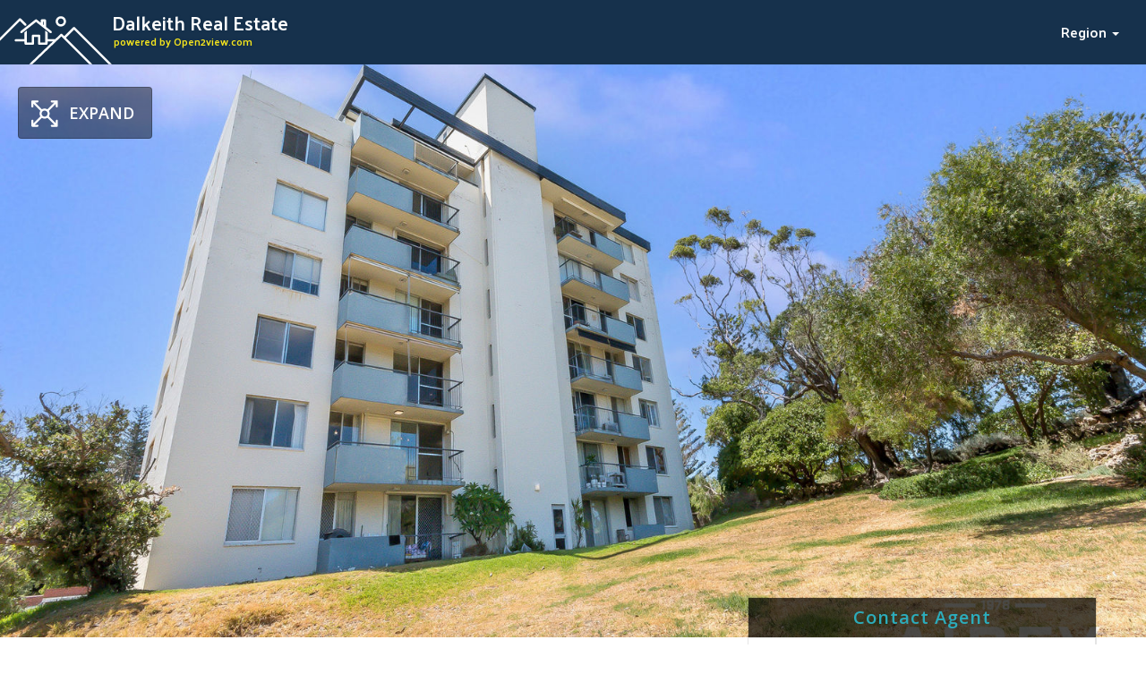

--- FILE ---
content_type: text/html; charset=utf-8
request_url: https://dalkeithrealestate.com/properties/734526
body_size: 8515
content:
<!DOCTYPE html>
<html lang='en'>
  <head>
    <title>Dalkeith Real Estate</title>

    <meta name="csrf-param" content="authenticity_token" />
<meta name="csrf-token" content="wH89jo7GIVBNBKVtE3WfftZ9eH44xhWyDRo_EBOk51tueM8LXUCxEI03Qa048I74fgY6w2hT5053ZTqS2P-kxw" />

    <meta name="viewport" content="width=device-width, initial-scale=1">
    <meta name="msapplication-tap-highlight" content="no" />

    <meta name="robots" content="all" />

    <meta name="description" content="Dalkeith Real Estate - Property #734526 - 4/22 John Street" />
    <meta name="keywords" content="Western Australia, Western Australia, Western Australia, Western Australia, Western Australia, Western Australia, Western Australia, Western Australia, Western Australia, Perth, Perth, Perth, Perth, Perth, Perth, australia, real estate australia, real estate, property, properties, housing, beach, bach, harcourts, houses, home, homes for sale, houses for sale, realtor, farms, commercial, rural, residential, businesses, rent, rental, to let, to buy, offices, auction, lifestyle block, for sale, agents, industrial listings, waterfront, premium real estate" />

    <link rel="stylesheet" media="all" href="/assets/public-b7cba62ac895289f71674e345b03873007d8b4ba42171347536c3b0784c595bd.css" data-turbolinks-track="reload" />

      <script src='https://api.mapbox.com/mapbox-gl-js/v0.44.2/mapbox-gl.js' data-mapbox-key="pk.eyJ1Ijoib3BlbjJ2aWV3IiwiYSI6ImNqZ3llZ3I2bzAyenQyeG16ZmlzYXNnZmwifQ.iqKqV5t2p1-1-qUsv0zSdw"></script>
      <link href='https://api.mapbox.com/mapbox-gl-js/v0.44.2/mapbox-gl.css' rel='stylesheet' />

    <script
      src="https://code.jquery.com/jquery-3.3.1.min.js"
      integrity="sha256-FgpCb/KJQlLNfOu91ta32o/NMZxltwRo8QtmkMRdAu8="
      crossorigin="anonymous">
    </script>

    <script src="https://code.jquery.com/ui/1.12.1/jquery-ui.min.js"></script>

    <script src="https://cdnjs.cloudflare.com/ajax/libs/bootstrap-select/1.12.4/js/bootstrap-select.min.js"></script>

    <script src="/assets/public-ca291876ed19330a010e6e485a578ea9f47afc8328bb34178a90d56c90a1de35.js" data-turbolinks-track="reload" defer="defer"></script>

    
  </head>

  <body class="properties show" data-property-id="734526">

    <section class='header'>

  <div class='header-strip'>
  <div class="header-top container-fluid">

    <div class='row'>
      <a href='/' class='wrapper'>
        <h1 class='title title-main' title='Dalkeith Real Estate'>Dalkeith Real Estate</h1>
        <span class='title title-sub'>powered by Open2view.com</span>
      </a>

      <div class='nav'>

        <!-- <li class='btn-menu'>-</li> -->
        <!--- <li class='button'>In this area</li>-->
        <div class='button'>

          <div class='title'>Region <span class='caret'></span></div>

          <div class='burger icon'></div>

          <div class='menu-list'>
  <ul>
    <li class='burger icon'></li>
    <li>
      <a title="East Coast Tas - Properties for sale" href="//eastcoasttaspropertiesforsale.com.au">East Coast Tas - Properties for sale</a>
    </li>
    <li>
      <a title="Avalonbeachproperty.com.au" href="//avalonbeachproperty.com.au">Avalonbeachproperty.com.au</a>
    </li>
    <li>
      <a title="Elanoraheightsproperty.com.au" href="//elanoraheightsproperty.com.au">Elanoraheightsproperty.com.au</a>
    </li>
    <li>
      <a title="Newportproperty.com.au" href="//newportproperty.com.au">Newportproperty.com.au</a>
    </li>
    <li>
      <a title="Belroseproperty.com.au" href="//belroseproperty.com.au">Belroseproperty.com.au</a>
    </li>
    <li>
      <a title="Lanecoveforsale.com.au" href="//lanecoveforsale.com.au">Lanecoveforsale.com.au</a>
    </li>
    <li>
      <a title="Kirribilliproperty.com.au" href="//kirribilliproperty.com.au">Kirribilliproperty.com.au</a>
    </li>
    <li>
      <a title="Rosevilleproperty.com" href="//rosevilleproperty.com.au">Rosevilleproperty.com</a>
    </li>
    <li>
      <a title="Deerparkpropertiesforsale" href="//deerparkpropertiesforsale.com.au">Deerparkpropertiesforsale</a>
    </li>
    <li>
      <a title="Daptoforsale.com" href="//daptoforsale.com.au">Daptoforsale.com</a>
    </li>
    <li>
      <a title="Araratpropertiesforsale" href="//araratpropertiesforsale.com.au">Araratpropertiesforsale</a>
    </li>
    <li>
      <a title="Echucapropertiesforsale" href="//echucapropertiesforsale.com.au">Echucapropertiesforsale</a>
    </li>
    <li>
      <a title="Heathcotepropertiesforsale" href="//heathcotepropertiesforsale.com.au">Heathcotepropertiesforsale</a>
    </li>
    <li>
      <a title="Maryboroughpropertiesforsale" href="//maryboroughpropertiesforsale.com.au">Maryboroughpropertiesforsale</a>
    </li>
    <li>
      <a title="Wedderburnpropertiesforsale" href="//wedderburnpropertiesforsale.com.au">Wedderburnpropertiesforsale</a>
    </li>
    <li>
      <a title="Ballaratpropertiesforsale" href="//ballaratpropertiesforsale.com.au">Ballaratpropertiesforsale</a>
    </li>
    <li>
      <a title="Castlemainepropertiesforsale" href="//castlemainepropertiesforsale.com.au">Castlemainepropertiesforsale</a>
    </li>
    <li>
      <a title="Countryliferealestate" href="//countryliferealestate.com.au">Countryliferealestate</a>
    </li>
    <li>
      <a title="West Gippsland Real Estate " href="//westgippslandrealestate.com.au">West Gippsland Real Estate </a>
    </li>
    <li>
      <a title="Traralgon Properties " href="//traralgonproperties.com.au">Traralgon Properties </a>
    </li>
    <li>
      <a title="Bairnsdale Properties" href="//bairnsdaleproperties.com.au">Bairnsdale Properties</a>
    </li>
    <li>
      <a title="Sale Properties" href="//saleproperties.com.au">Sale Properties</a>
    </li>
    <li>
      <a title="Central Gippsland Real Estate " href="//centralgippslandrealestate.com.au">Central Gippsland Real Estate </a>
    </li>
    <li>
      <a title="East Gippsland Real Estate " href="//eastgippslandrealestate.com.au">East Gippsland Real Estate </a>
    </li>
    <li>
      <a title="Hamiltonproperties" href="//hamiltonproperties.com.au">Hamiltonproperties</a>
    </li>
    <li>
      <a title="Bendigopropertyforsale" href="//bendigopropertyforsale.com.au">Bendigopropertyforsale</a>
    </li>
    <li>
      <a title="Bendigopropertysales" href="//bendigopropertysales.com.au">Bendigopropertysales</a>
    </li>
    <li>
      <a title="Bendigohousingmarket" href="//bendigohousingmarket.com.au">Bendigohousingmarket</a>
    </li>
    <li>
      <a title="Southcoastforsale" href="//southcoastforsale.com.au">Southcoastforsale</a>
    </li>
    <li>
      <a title="Winecoastrealestate" href="//winecoastrealestate.com.au">Winecoastrealestate</a>
    </li>
    <li>
      <a title="Subiaco Local Real Estate" href="//realestatesubiaco.com.au">Subiaco Local Real Estate</a>
    </li>
    <li>
      <a title="Properties for sale in Hobart, Tasmania" href="//propertiesforsaleinhobarttasmania.com.au">Properties for sale in Hobart, Tasmania</a>
    </li>
    <li>
      <a title="Hobart Real Estate Listings" href="//hobart-real-estate.com.au">Hobart Real Estate Listings</a>
    </li>
    <li>
      <a title="Hobart Rental &amp; For Sale Property Listings" href="//hobartrentalproperties.com.au">Hobart Rental &amp; For Sale Property Listings</a>
    </li>
    <li>
      <a title="Southern Tasmanian Real Estate" href="//southerntasmanianrealestate.com.au">Southern Tasmanian Real Estate</a>
    </li>
    <li>
      <a title="Rural Tasmanian Real Estate Listings" href="//ruraltasmanianrealestate.com.au">Rural Tasmanian Real Estate Listings</a>
    </li>
    <li>
      <a title="New Norfolk &amp; Derwent Valley Properties for sale" href="//newnorfolkpropertiesforsale.com.au">New Norfolk &amp; Derwent Valley Properties for sale</a>
    </li>
    <li>
      <a title="Tasman Peninsula Properties for sale" href="//tasmanpeninsulaproperties.com.au">Tasman Peninsula Properties for sale</a>
    </li>
    <li>
      <a title="Huon Valley TAS Properties for sale" href="//huonvalleyproperties.com.au">Huon Valley TAS Properties for sale</a>
    </li>
    <li>
      <a title="Kingborough Tas Real Estate" href="//kingboroughrealestate.com.au">Kingborough Tas Real Estate</a>
    </li>
    <li>
      <a title="Properties for Sale in Queensland" href="//queenslandpropertyforsale.com.au">Properties for Sale in Queensland</a>
    </li>
    <li>
      <a title="Properties for Sale in Carindale" href="//carindalepropertiesforsale.com.au">Properties for Sale in Carindale</a>
    </li>
    <li>
      <a title="Properties for Sale in Toowong" href="//toowongpropertiesforsale.com.au">Properties for Sale in Toowong</a>
    </li>
    <li>
      <a title="Properties for Sale in Everton Park" href="//evertonparkpropertiesforsale.com.au">Properties for Sale in Everton Park</a>
    </li>
    <li>
      <a title="Properties for Sale in Chermside " href="//chermsidepropertiesforsale.com.au">Properties for Sale in Chermside </a>
    </li>
    <li>
      <a title="Redlands Properties for Sale" href="//propertyforsaleinredlands.com.au">Redlands Properties for Sale</a>
    </li>
    <li>
      <a title="Inner Brisbane Properties for Sale" href="//innerbrisbanepropertiesforsale.com.au">Inner Brisbane Properties for Sale</a>
    </li>
    <li>
      <a title="Properties for Sale in Brisbane City" href="//brisbanecitypropertiesforsale.com.au">Properties for Sale in Brisbane City</a>
    </li>
    <li>
      <a title="Properties for Sale in Bribie Island" href="//bribieislandpropertiesforsale.com.au">Properties for Sale in Bribie Island</a>
    </li>
    <li>
      <a title="Properties for Sale in Aspley" href="//aspleypropertiesforsale.com.au">Properties for Sale in Aspley</a>
    </li>
    <li>
      <a title="Properties for Sale in Redcliffe" href="//redcliffepropertiesforsale.com.au">Properties for Sale in Redcliffe</a>
    </li>
    <li>
      <a title="Lismoreforsale.com.au" href="//lismoreforsale.com.au">Lismoreforsale.com.au</a>
    </li>
    <li>
      <a title="Stgeorgeforsale.com.au" href="//stgeorgeforsale.com.au">Stgeorgeforsale.com.au</a>
    </li>
    <li>
      <a title="Portmacquarieproperty.com" href="//portmacquarieproperty.com.au">Portmacquarieproperty.com</a>
    </li>
    <li>
      <a title="Realestatemansfield" href="//realestatemansfield.com.au">Realestatemansfield</a>
    </li>
    <li>
      <a title="Highcountryproperties" href="//highcountryproperties.com.au">Highcountryproperties</a>
    </li>
    <li>
      <a title="Circularheadrealestate" href="//circularheadrealestate.com.au">Circularheadrealestate</a>
    </li>
    <li>
      <a title="Westcoasttasmaniarealestate" href="//westcoasttasmaniarealestate.com.au">Westcoasttasmaniarealestate</a>
    </li>
    <li>
      <a title="Portsorellrealestate" href="//portsorellrealestate.com.au">Portsorellrealestate</a>
    </li>
    <li>
      <a title="Shearwaterrealestate" href="//shearwaterrealestate.com.au">Shearwaterrealestate</a>
    </li>
    <li>
      <a title="Wynyardrealestate" href="//wynyardrealestate.com.au">Wynyardrealestate</a>
    </li>
    <li>
      <a title="Pottsville Property" href="//pottsvilleproperty.com.au">Pottsville Property</a>
    </li>
    <li>
      <a title="Cronulla Property" href="//cronullaproperty.com.au">Cronulla Property</a>
    </li>
    <li>
      <a title="Sorrento Real Estate" href="//sorrentoproperty.com.au">Sorrento Real Estate</a>
    </li>
    <li>
      <a title="Warwick Real Estate" href="//warwickproperty.com.au">Warwick Real Estate</a>
    </li>
    <li>
      <a title="Real Estate for Sale in Brisbane Bayside" href="//realestatebrissybayside.com.au">Real Estate for Sale in Brisbane Bayside</a>
    </li>
    <li>
      <a title="Brisbane Real Estate for Sale" href="//brisbanerealestateforsale.com.au">Brisbane Real Estate for Sale</a>
    </li>
    <li>
      <a title="Properties for Sale Brisbane Bayside" href="//propertiesforsalebrisbanebayside.com.au">Properties for Sale Brisbane Bayside</a>
    </li>
    <li>
      <a title="Brisbane Bayside Real Estate" href="//brisbanebaysiderealestate.com.au">Brisbane Bayside Real Estate</a>
    </li>
    <li>
      <a title="Real Estate for Sale Redlands" href="//realestateforsaleredlands.com.au">Real Estate for Sale Redlands</a>
    </li>
    <li>
      <a title="Real Estate for Sale Brisbane" href="//realestateforsalebrisbane.com.au">Real Estate for Sale Brisbane</a>
    </li>
    <li>
      <a title="Inner Brisbane Real Estate" href="//innerbrisbanerealestate.com.au">Inner Brisbane Real Estate</a>
    </li>
    <li>
      <a title="Brisbane Property for Sale" href="//brisbanepropertyforsale.com.au">Brisbane Property for Sale</a>
    </li>
    <li>
      <a title="Redlands Property for Sale" href="//redlandspropertyforsale.com.au">Redlands Property for Sale</a>
    </li>
    <li>
      <a title="Redland Properties for Sale" href="//redlandspropertiesforsale.com.au">Redland Properties for Sale</a>
    </li>
    <li>
      <a title="Paradise Point Property for Sale" href="//paradisepointpropertyforsale.com.au">Paradise Point Property for Sale</a>
    </li>
    <li>
      <a title="Runaway Bay Properties for Sale" href="//runawaybaypropertiesforsale.com.au">Runaway Bay Properties for Sale</a>
    </li>
    <li>
      <a title="Hope Island Properties for Sale" href="//hopeislandpropertiesforsale.com.au">Hope Island Properties for Sale</a>
    </li>
    <li>
      <a title="Helensvale Properties for Sale" href="//helensvalepropertiesforsale.com.au">Helensvale Properties for Sale</a>
    </li>
    <li>
      <a title="Oxenford Properties for Sale" href="//oxenfordpropertiesforsale.com.au">Oxenford Properties for Sale</a>
    </li>
    <li>
      <a title="Coomera Properties for Sale" href="//coomerapropertiesforsale.com.au">Coomera Properties for Sale</a>
    </li>
    <li>
      <a title="Pimpama Properties for Sale" href="//pimpamapropertiesforsale.com.au">Pimpama Properties for Sale</a>
    </li>
    <li>
      <a title="Ormeau Properties for Sale" href="//ormeaupropertiesforsale.com.au">Ormeau Properties for Sale</a>
    </li>
    <li>
      <a title="Mount Tamborine Property for Sale" href="//mounttamborinepropertyforsale.com.au">Mount Tamborine Property for Sale</a>
    </li>
    <li>
      <a title="Jimboomba Properties for Sale" href="//jimboombapropertiesforsale.com.au">Jimboomba Properties for Sale</a>
    </li>
    <li>
      <a title="Pacific Pines Properties for Sale" href="//pacificpinespropertiesforsale.com.au">Pacific Pines Properties for Sale</a>
    </li>
    <li>
      <a title="Nerang Properties for Sale" href="//nerangpropertiesforsale.com.au">Nerang Properties for Sale</a>
    </li>
    <li>
      <a title="Southport Properties for Sale" href="//southportpropertiesforsale.com.au">Southport Properties for Sale</a>
    </li>
    <li>
      <a title="Surfers Paradise Properties for Sale" href="//surfersparadisepropertiesforsale.com.au">Surfers Paradise Properties for Sale</a>
    </li>
    <li>
      <a title="Broadbeach Properties for Sale" href="//broadbeachpropertiesforsale.com.au">Broadbeach Properties for Sale</a>
    </li>
    <li>
      <a title="Robina Properties for Sale" href="//robinapropertiesforsale.com.au">Robina Properties for Sale</a>
    </li>
    <li>
      <a title="Burleigh Heads Properties for Sale" href="//burleighpropertiesforsale.com.au">Burleigh Heads Properties for Sale</a>
    </li>
    <li>
      <a title="Palm Beach Properties for Sale" href="//palmbeachpropertiesforsale.com.au">Palm Beach Properties for Sale</a>
    </li>
    <li>
      <a title="Tugun Properties for Sale" href="//tugunpropertiesforsale.com.au">Tugun Properties for Sale</a>
    </li>
    <li>
      <a title="Gold Coast Properties for Sale" href="//goldcoastpropertiesforsale.com.au">Gold Coast Properties for Sale</a>
    </li>
    <li>
      <a title="Far North Qld Properties for Sale" href="//farnorthqldpropertiesforsale.com.au">Far North Qld Properties for Sale</a>
    </li>
    <li>
      <a title="Port Douglas Property for Sale" href="//portdouglaspropertyforsale.com.au">Port Douglas Property for Sale</a>
    </li>
    <li>
      <a title="Fraser Coast Properties for Sale" href="//frasercoastpropertiesforsale.com.au">Fraser Coast Properties for Sale</a>
    </li>
    <li>
      <a title="Hervey Bay Property for Sale" href="//herveybaypropertyforsale.com.au">Hervey Bay Property for Sale</a>
    </li>
    <li>
      <a title="Gladstone Property for Sale" href="//gladstonepropertyforsale.com.au">Gladstone Property for Sale</a>
    </li>
    <li>
      <a title="Bundaberg Property for Sale" href="//bundabergpropertyforsale.com.au">Bundaberg Property for Sale</a>
    </li>
    <li>
      <a title="Mackay Property for Sale" href="//mackaypropertyforsale.com.au">Mackay Property for Sale</a>
    </li>
    <li>
      <a title="Rockhampton Property for Sale" href="//rockhamptonpropertyforsale.com.au">Rockhampton Property for Sale</a>
    </li>
    <li>
      <a title="Townsville Property for Sale" href="//townsvillepropertyforsale.com.au">Townsville Property for Sale</a>
    </li>
    <li>
      <a title="Cairns Properties for Sale" href="//cairnspropertiesforsale.com.au">Cairns Properties for Sale</a>
    </li>
    <li>
      <a title="Sunshine Coast Hinterland Real Estate" href="//sunshinecoasthinterlandrealestate.com.au">Sunshine Coast Hinterland Real Estate</a>
    </li>
    <li>
      <a title="Bribie Island Property for Sale" href="//bribieislandpropertyforsale.com.au">Bribie Island Property for Sale</a>
    </li>
    <li>
      <a title="Gympie Property for Sale" href="//gympiepropertyforsale.com.au">Gympie Property for Sale</a>
    </li>
    <li>
      <a title="Maroochydore Property for Sale" href="//maroochydorepropertyforsale.com.au">Maroochydore Property for Sale</a>
    </li>
    <li>
      <a title="Nambour Property for Sale" href="//nambourpropertyforsale.com.au">Nambour Property for Sale</a>
    </li>
    <li>
      <a title="Caloundra Property for Sale" href="//caloundrapropertyforsale.com.au">Caloundra Property for Sale</a>
    </li>
    <li>
      <a title="Southcoast Property For Sale" href="//southcoastpropertyforsale.com.au">Southcoast Property For Sale</a>
    </li>
    <li>
      <a title="Northern Beaches Forsale" href="//northernbeachesforsale.com.au">Northern Beaches Forsale</a>
    </li>
    <li>
      <a title="Wollongong For Sale" href="//wollongongforsale.com.au">Wollongong For Sale</a>
    </li>
    <li>
      <a title="Murwillumbah Property" href="//murwillumbahproperty.com.au">Murwillumbah Property</a>
    </li>
    <li>
      <a title="Casuarina Property" href="//casuarinaproperty.com.au">Casuarina Property</a>
    </li>
    <li>
      <a title="Sydney East For Sale" href="//sydneyeastforsale.com.au">Sydney East For Sale</a>
    </li>
    <li>
      <a title="Sydney CBD Realestate" href="//sydneycbdrealestate.com.au">Sydney CBD Realestate</a>
    </li>
    <li>
      <a title="Central Coast Property " href="//centralcoastforsale.com.au">Central Coast Property </a>
    </li>
    <li>
      <a title="Tweed Heads Property" href="//tweedheadsproperty.com.au">Tweed Heads Property</a>
    </li>
    <li>
      <a title="South Sydney Real Estate" href="//realestatesouthsydney.com.au">South Sydney Real Estate</a>
    </li>
    <li>
      <a title="Kingscliff Property" href="//kingscliffproperty.com.au">Kingscliff Property</a>
    </li>
    <li>
      <a title="Brassall Property For Sale" href="//brassallpropertyforsale.com.au">Brassall Property For Sale</a>
    </li>
    <li>
      <a title="Scarborough Real Estate" href="//scarboroughproperty.com.au">Scarborough Real Estate</a>
    </li>
    <li>
      <a title="Noosa Hinterland Property for Sale" href="//noosahinterlandpropertyforsale.com.au">Noosa Hinterland Property for Sale</a>
    </li>
    <li>
      <a title="Tewantin Property for Sale" href="//tewantinforsale.com.au">Tewantin Property for Sale</a>
    </li>
    <li>
      <a title="North Lakes Property for Sale" href="//northlakesforsale.com.au">North Lakes Property for Sale</a>
    </li>
    <li>
      <a title="Harristown Real Estate" href="//harristownrealestate.com.au">Harristown Real Estate</a>
    </li>
    <li>
      <a title="North Toowoomba Real Estate" href="//northtoowoombarealestate.com.au">North Toowoomba Real Estate</a>
    </li>
    <li>
      <a title="Centenary Heights Real Estate" href="//centenaryheightsrealestate.com.au">Centenary Heights Real Estate</a>
    </li>
    <li>
      <a title="Forest Lake Property for Sale" href="//forestlakeproperty.com.au">Forest Lake Property for Sale</a>
    </li>
    <li>
      <a title="Brassall Realestate" href="//brassallrealestate.com.au">Brassall Realestate</a>
    </li>
    <li>
      <a title="Ripley Real Estate" href="//ripleyvaleyrealestate.com.au">Ripley Real Estate</a>
    </li>
    <li>
      <a title="Flinders View Real Estate" href="//flindersviewrealestate.com.au">Flinders View Real Estate</a>
    </li>
    <li>
      <a title="Yamanto Real Estate" href="//yamantorealestate.com.au">Yamanto Real Estate</a>
    </li>
    <li>
      <a title="Wilsonton Real Estate" href="//wilsontonrealestate.com.au">Wilsonton Real Estate</a>
    </li>
    <li>
      <a title="Perth Real Estate" href="//perthrealestateforsale.com.au">Perth Real Estate</a>
    </li>
    <li>
      <a title="Springfield Lakes Real Estate" href="//realestatespringfieldlakes.com.au">Springfield Lakes Real Estate</a>
    </li>
    <li>
      <a title="Wanneroo Real Estate" href="//realestatewanneroo.com.au">Wanneroo Real Estate</a>
    </li>
    <li>
      <a title="Your Secret Harbour Real Estate Website" href="//secretharbourrealestate.com.au">Your Secret Harbour Real Estate Website</a>
    </li>
    <li>
      <a title="Mandurah Real Estate" href="//propertymandurah.com.au">Mandurah Real Estate</a>
    </li>
    <li>
      <a title="Clare Valley Properties for sale" href="//clarevalleypropertiesforsale.com.au">Clare Valley Properties for sale</a>
    </li>
    <li>
      <a title="Copper Coast Properties for sale" href="//coppercoastpropertiesforsale.com.au">Copper Coast Properties for sale</a>
    </li>
    <li>
      <a title="Yorke Peninsula Properties for sale" href="//yorkepeninsulapropertiesforsale.com.au">Yorke Peninsula Properties for sale</a>
    </li>
    <li>
      <a title="Adelaide Properties For Sale" href="//adelaidepropertiesforsale.com.au">Adelaide Properties For Sale</a>
    </li>
    <li>
      <a title="Launceston Real Estate For Sale" href="//launcestonrealestateforsale.com.au">Launceston Real Estate For Sale</a>
    </li>
    <li>
      <a title="Real Estate in Brisbane" href="//realestateinbrisbane.com.au">Real Estate in Brisbane</a>
    </li>
    <li>
      <a title="Hobart Tasmania Properties for sale" href="//hobartproperties.com.au">Hobart Tasmania Properties for sale</a>
    </li>
  </ul>
</div>

          <div class='background'></div>
        </div>

        <!---<li class='button'>Selling <span class='caret'></span></li>-->
      </div>
    </div>

    <div class='header-icon'></div>
  </div>
</div>
  
  <div class="container-fluid flash-messages">
    <div class="flash-messages"></div>
  </div>

  <div class='container-fluid large-image-container'>
    <div class="large-image-header">
  <div class='large-image'>
    <div id="btn-gallery-show" class="box-center icon" style="display: none;" js-toggle-fullscreen-gallery="" data-gallery-id="gallery-property">Expand</div>
    


      <div class="o2v-gallery inline -no-thumbnails -full-width" data-version="6.0.18" data-gallery-id="gallery-property">
  <div class='foreground'>
    <!-- VERSION: Gallery v6.0.18, Swiper 4.5.3, GUID: gallery-property -->
<div class='container-media -no-nav'>

  <div class='btn-close' title='Close Popup'>&#10799;</div>

  <div class="image-swiper swiper-container" data-init-selected='1'>

      

    <div class="swiper-wrapper">
      

      <script class='swiper-data' type='application/json'>
        [{"media_type":"photo","html":"\u003cimg src=\"https://au-assets.open2view.io/property_photo_tour/1600/734526/8257d7da42c0c9e6aac9563db8447bc3cde07ed2.jpeg\" srcset=\"\" class='swiper-lazy'\u003e\n\u003cdiv class=\"spaceball\"\u003e\u003c/div\u003e"}]
      </script>
    </div>

    <div class="swiper-button -prev">
      <svg width="100%" height="100%" viewBox="0 0 73 353" preserveAspectRatio="none" xmlns="http://www.w3.org/2000/svg">
        <path d="M0 0L62 174.5L0 349"
          transform="translate(68 2) scale(-1 1)"
          stroke="white"
          fill="transparent"
          stroke-width="10">
        </path>
</svg>    </div>

    <div class="swiper-button -next">
      <svg width="100%" height="100%" viewBox="0 0 73 353" preserveAspectRatio="none" xmlns="http://www.w3.org/2000/svg">
        <path d="M0 0L62 174.5L0 349"
          transform="translate(5 2)"
          stroke="white"
          fill="transparent"
          stroke-width="10">
        </path>
</svg>    </div>
  </div>

  <div class='bar'>
    <div class='count hidden' data-idx=0 data-total="1"></div>
  </div>

  <div class="swiper-scrollbar"></div>

  <footer class="bottom thumbs-swiper swiper-container">
    
  
  <div class="swiper-wrapper">
    <div class="swiper-slide"
      data-media-type="photo"
      data-media-idx="1">
        <img src="https://au-assets.open2view.io/property_photo_tour/280/734526/8257d7da42c0c9e6aac9563db8447bc3cde07ed2.jpeg" alt=''>
    </div>
  </div>

    
</footer>
</div>
  </div>
</div>
  </div>
</div>
<div class='large-image-filler'></div>  </div>
</section>
<!-- Only for XS screens -->
<div class='header-xs container-fluid visible-xs-block'>
  <div class='banner'>
    <div class='price'>Contact Agent</div>
    <div class='property-id hidden-xs'>#734526</div>
  </div>

  <h2 class='address'>4/22 John Street</h2>
  <div class='region'>Perth</div>
</div>

<!-- Icons and the right float box -->
<div id='float-details' class='container'>
  <div class='placeholder-navigation-bar'></div>

  <span class='screen-lock-full md-or-under md-or-over'>
    <span class='screen-lock-wrapper'>
      <div id='navigation-bar' class='navigation col-xs-12 col-sm-12 col-md-7 col-lg-8 col-left'>
        <div class='scroll-area'>
          <a data-scroll-to='section.header' class='lock-only selected'>Overview</a>
          <a data-scroll-to='#right-box' data-highlight='.agents'>Agents</a>
          <a data-scroll-to='.details.container' data-highlight='.details.container .content'>Property Description</a>
          <a data-scroll-to='#questions' data-highlight='#questions'>Questions</a>
          <a data-scroll-to='.container.map'>Location</a>
          <a data-scroll-to='#photographer' data-highlight='#photographer'>Photographer</a>
        </div>

        <div class='shadow-bottom'></div>
      </div>
    </span>
  </span>

  <div class='counts content md-or-under col-xs-12 col-sm-12 col-md-7 col-lg-8 col-left'>
    <div class="count bedrooms"><div class="icon"></div><div class="number">2</div><div class="title bedrooms" data-title="Bedrooms"></div></div>
    <div class="count bathrooms"><div class="icon"></div><div class="number">1</div><div class="title bathrooms" data-title="Bathrooms"></div></div>
    <div class="count garages blank"><div class="icon"></div><div class="number">N/A</div><div class="title garages" data-title="Garages"></div></div>
    <div class="count floor-area blank"><div class="icon"></div><div class="number">N/A<sub>sqm</sub></div><div class="title floor-area" data-title="Floor Area"></div></div>
    <div class="count lot-size blank"><div class="icon"></div><div class="number">N/A<sub>sqm</sub></div><div class="title lot-size" data-title="Lot Size"></div></div>
  </div>

  <div class='placeholder-right-box'></div>

  <span class='screen-lock-full md-or-over'>
    <span class='screen-lock-wrapper'>
      <div id='right-box' class='content col-xs-12 col-sm-12 col-md-5 col-lg-4 col-right'>

        <div class='header hidden-xs'>Contact Agent</div>

        <div class='visible-sm-block address'>
          4/22 John Street
          <span class='region'>Perth</span>
        </div>

        <div class='blocks'
          data-address='4/22 John Street'
          data-openhomes='false'
          data-auction='false'>

          <div class='block address hidden-xs hidden-sm'>
            <div class='property-id'>ID# 734526</div>
            4/22 John Street
            <div class='region'>Perth</div>
          </div>

          

        </div>
      </span>
    </span>

    <div class='agents' data-count='1' data-agency-title='true'>
  

  <div class='title'>proudly marketed by</div>

  <div class='wrapper-agents hidden-lg'>
    <div class='details'>
        <div class='name'>Wendy Trussell</div>

        <div class='name agency'>Airey Real Estate</div>
    </div>

    <div class='photos'>
      <div class='image' style='background-image: url("https://www.au.open2view.com/assets/xyzzy/avatars/agent-placeholder-1c286b9166e263eb7481e9ce6932c59d917054b7b2790a1639a38ce6b6192ffb.svg");'></div>
    </div>
    
    <div class='button visible-sm'>
      <div class='btn grey action-modal-agents'>View Agents Details</div>
    </div>
  </div>

  <div class='wrapper-agents visible-lg'>

    <div class='agent'>
      <div class='details'>
        <div class='name'>Wendy Trussell</div>

        <div class="numbers"><a href="tel: 08 92734400" class="phone">08 92734400</a></div>
        
        <div class='buttons'>
          <a href="/agents/43447" target='_blank' class='btn profile icon centered'>Profile</a>
          <a href="mailto:wendy@airey.com.au" class='btn turquoise icon email centered'>Email</a>
        </div>
      </div>

      <div class='photo'>
        <div class='image' style='background-image: url("https://www.au.open2view.com/assets/xyzzy/avatars/agent-placeholder-1c286b9166e263eb7481e9ce6932c59d917054b7b2790a1639a38ce6b6192ffb.svg");'></div>
      </div>
    </div>

    <div class='name agency'>Airey Real Estate</div>
  </div>

  <div class='btn action-modal-agents grey hidden-sm  hidden-lg'>View Agents Details</div>

  <div class='shadow-bottom'></div>
</div>


  </div>
</div>

<div class='container'>
  <hr class="hidden-xs hidden-sm col-sm-12 col-md-7 col-lg-8 col-left"></hr>
</div>

<!-- Property details -->
<div class='details container'>
  <div class='content limited-text col-sm-12 col-md-7 col-lg-8 col-left'>
    <div class='tagline'></div>
    

    <div class='divider'>
      <div class='btn-more icon arrow-down' data-btn='See More' data-btn-alt='Show Less'></div>
    </div>
  </div>
  <div class='space hidden-xs col-sm-12 col-md-5 col-lg-4 col-right'></div>
</div>

<!-- Contact -->
<div class='contact container' id='questions'>
  <div class="title col-sm-12 col-md-7 col-lg-8 col-left">Question</div>

  <div class='content col-sm-12 col-md-7 col-lg-8 col-left'>
    <iframe id="iframe-property-contact" src="https://regional.open2view.net/contacts/new?property_id=734526&amp;country_code=AU" frameborder="0"></iframe>
  </div>
</div>

<!-- Map -->


<!-- Photographer and property details -->
<div id='photographer' class='photographer'>
  <div class='container'>

    <div class='property col-sm-12 col-md-7 col-lg-8 col-left'>
      <div class='views'>
      </div>
      
      <div class='uploaded-by'>
        <div class='name'>Upload by Dan Farrelly</div>
        Belmont Perth Hills
      </div>
    </div>
    
    <div class='profile col-sm-12 col-md-5 col-lg-4 col-right'>
      <div class='title'>This property was photographed by</div>
      
      <div class='row'>

        <div class='photo'>
          <div class='image' style="background-image: url(https://au-assets.open2view.io/has_image/franchisees/851_md_ca6cf854ee2e1b3916ca021bee6d50e1.jpg);"></div>
        </div>
        
        <div class='details'>
          <div class='name'>Dan Farrelly</div>
          <a href='mailto:daniel.farrelly@open2view.com' title='daniel.farrelly@open2view.com' class='email'>daniel.farrelly@open2view.com</a>
          <a href='tel:0409 998413' class='mobile'>0409 998413</a>
        </div>
      </div>
      
      <div class='btn-group'>
        <a href='mailto:daniel.farrelly@open2view.com' class='btn email icon centered turquoise'>email photographer</a>

        <a href='https://services.open2view.com/profiles/dan_farrelly' target='_blank' class='btn view icon centered'>view photographer profile</a>
      </div>
    </div>
  </div>
</div>

    <section class='footer'>
  <div class='container'>
  
    <div class='websites col-xs-12 col-sm-4'>
      <div class='title'>More</div>
      <div class='row'>
        <div class='col-xs-12 col-sm-6'>
          <a title="Kingborough Tas Real Estate" href="//kingboroughrealestate.com.au">Kingborough Tas Real Estate</a>
        </div>
        <div class='col-xs-12 col-sm-6'>
          <a title="Helensvale Properties for Sale" href="//helensvalepropertiesforsale.com.au">Helensvale Properties for Sale</a>
        </div>
        <div class='col-xs-12 col-sm-6'>
          <a title="Southcoast Property For Sale" href="//southcoastpropertyforsale.com.au">Southcoast Property For Sale</a>
        </div>
        <div class='col-xs-12 col-sm-6'>
          <a title="Harristown Real Estate" href="//harristownrealestate.com.au">Harristown Real Estate</a>
        </div>
        <div class='col-xs-12 col-sm-6'>
          <a title="Port Douglas Property for Sale" href="//portdouglaspropertyforsale.com.au">Port Douglas Property for Sale</a>
        </div>
        <div class='col-xs-12 col-sm-6'>
          <a title="Gold Coast Properties for Sale" href="//goldcoastpropertiesforsale.com.au">Gold Coast Properties for Sale</a>
        </div>
        <div class='col-xs-12 col-sm-6'>
          <a title="Robina Properties for Sale" href="//robinapropertiesforsale.com.au">Robina Properties for Sale</a>
        </div>
        <div class='col-xs-12 col-sm-6'>
          <a title="Tasman Peninsula Properties for sale" href="//tasmanpeninsulaproperties.com.au">Tasman Peninsula Properties for sale</a>
        </div>
        <div class='col-xs-12 col-sm-6'>
          <a title="Brisbane Bayside Real Estate" href="//brisbanebaysiderealestate.com.au">Brisbane Bayside Real Estate</a>
        </div>
        <div class='col-xs-12 col-sm-6'>
          <a title="Westcoasttasmaniarealestate" href="//westcoasttasmaniarealestate.com.au">Westcoasttasmaniarealestate</a>
        </div>
      </div>
    </div>
    
    <div class='links col-xs-12 col-sm-4' style='visibility: hidden;'>
      <div class='title'>Quick Links</div>
      <a href="/properties/734526">Latest Additions</a>
      <a href="/properties/734526">Recent Sales</a>
      <a href="/properties/734526">Local Salespeople</a>
      <a href="/properties/734526">Local Schools</a>
      <a href="/properties/734526">Contact Us</a>
    </div>
    
    <a href='https://www.open2view.com' class='logo col-xs-12 col-sm-4'>
      <div class='title'>brought to you by Open2view.com®</div>
      <div class='title-sub'>Copyright 2025 Open2view.com®</div>
    </a>
  </div>
</section>

    
<div class="modal-main animated agents"><div class="modal-full-window agents"><div class="modal-item">
  <div class='agents-wrapper modal-shadow'>
    <div class='btn-close action-modal-agents'>✕</div>

    <div class='agents'>
      <div class="agent">
        
        <div class='image' style='background-image: url("https://www.au.open2view.com/assets/xyzzy/avatars/agent-placeholder-1c286b9166e263eb7481e9ce6932c59d917054b7b2790a1639a38ce6b6192ffb.svg");'></div>
        <div class='name'>Wendy Trussell</div>

        <div class='licences'></div>

        <div class="numbers"><a href="tel: 08 92734400" class="phone">08 92734400</a></div>

        <div class='website'></div>

        <a href="/agents/43447" class='btn profile icon left'>Profile</a>

        <div class="buttons"><a href="mailto:wendy@airey.com.au" class="btn turquoise icon email centered">Email</a></div>
      </div>
    </div>
  </div>
</div></div><div class="modal-background action-modal-window"></div></div>
</body>

  
</html>


--- FILE ---
content_type: text/html; charset=utf-8
request_url: https://regional.open2view.net/contacts/new?property_id=734526&country_code=AU
body_size: 1600
content:
<!DOCTYPE html>
<html lang="en">
<head>
  <meta charset="UTF-8">
  <meta http-equiv="X-UA-Compatible" content="IE=edge">
  <meta name="viewport" content="width=device-width, initial-scale=1.0">
  <meta name="robots" content="nofollow"/>

  <title>Contact Form</title>

  <link rel="stylesheet" media="all" href="/assets/contact-711f0c7a0e1b94bdb630e1e6a22aa91d875568b33935fb467955fe37f81f5b2f.css" data-turbolinks-track="reload" />

  <!-- <script src="https://js.hcaptcha.com/1/api.js?hl=en" async defer></script> -->
</head>

<body class="contacts new" data-property-id="734526">
  <div class="flash-messages"></div>

  <div class='contact container expand' id='questions'>
    <div class='content col-sm-12 col-md-7 col-lg-8 col-left'>
      <form class="new_email_service" id="new_email_service" action="/contacts" accept-charset="UTF-8" method="post"><input type="hidden" name="authenticity_token" value="wDeI98LsQdZMJAu4VfeAyuLQJUTkfTZCurKJhsEqmyVWZUjzYkVOR7vwLL8e8Ai44CLoPz1tjOU9exXDd_x2Fw" autocomplete="off" />
        <input type="hidden" name="property_id" id="property_id" value="734526" autocomplete="off" />
        <input type="hidden" name="country_code" id="country_code" value="au" autocomplete="off" />
        <input type="hidden" name="host" id="host" value="BAgiG2RhbGtlaXRocmVhbGVzdGF0ZS5jb20=--607a3b0b010d8380dd7266b912845423a507a031" autocomplete="off" />

        <input type="hidden" name="spinner" value="3ab4ea320e3b62960adea3a709e2dfd4" autocomplete="off" /><input type="hidden" name="timestamp" value="1763630279" autocomplete="off" /><input type="hidden" name="company_id" value="734526" autocomplete="off" /><div id="pot-21cf5a">Please leave this field blank:<br><input type="text" name="company_name" /></div><style type="text/css">          #pot-21cf5a {
            display: none;
            position: absolute;
            left: -1000px;
            top: 0px;
          }
</style>

        <div class='box-slide'>
          <div class='field name'>
            <label for="email_service_from_name">YOUR NAME</label>
            <input placeholder="Name" inline_error="true" type="text" name="email_service[from_name]" id="email_service_from_name" />
          </div>

          <div class='field email'>
            <label for="email_service_from_email">YOUR EMAIL</label>
            <input placeholder="Email Address" inline_error="true" type="email" name="email_service[from_email]" id="email_service_from_email" />
          </div>
        </div>

        <div class='field question'>
          <label for="email_service_message">YOUR QUESTION</label>
          <textarea placeholder="Question here..." col="5" inline_error="true" name="email_service[message]" id="email_service_message">
</textarea>
        </div>

        <div class='field'>
          <label></label>
          <div class="h-captcha" data-sitekey="b30d4790-d277-458d-95a5-b3fd731ffc8c" data-callback="hcaptchaCallback1"></div><script src="https://hcaptcha.com/1/api.js" async="async" defer="defer"></script>
        </div>

        <input type="submit" name="commit" value="Ask" class="btn red" data-disable-with="Ask" />
</form>    </div>

    <div class='space hidden-xs hidden-sm'></div>
</div>
</body>
<script>
  window.hCaptchaFailCallback = function(){
    document.querySelector('#questions .btn').removeAttribute('disabled')
  }
</script>

<script>window.hcaptchaCallback1 = function(val){hCaptchaFailCallback(val)}</script>
</html>

--- FILE ---
content_type: text/css
request_url: https://dalkeithrealestate.com/assets/public-b7cba62ac895289f71674e345b03873007d8b4ba42171347536c3b0784c595bd.css
body_size: 38807
content:
@import url("https://fonts.googleapis.com/css?family=Open+Sans:300,400,600,700");@import url("https://fonts.googleapis.com/css?family=Palanquin:600");/*!
 * jQuery UI CSS Framework 1.12.1
 * http://jqueryui.com
 *
 * Copyright jQuery Foundation and other contributors
 * Released under the MIT license.
 * http://jquery.org/license
 *
 * http://api.jqueryui.com/category/theming/
 *
 * To view and modify this theme, visit http://jqueryui.com/themeroller/?ffDefault=Arial%2CHelvetica%2Csans-serif&fsDefault=1em&fwDefault=normal&cornerRadius=3px&bgColorHeader=e9e9e9&bgTextureHeader=flat&borderColorHeader=dddddd&fcHeader=333333&iconColorHeader=444444&bgColorContent=ffffff&bgTextureContent=flat&borderColorContent=dddddd&fcContent=333333&iconColorContent=444444&bgColorDefault=f6f6f6&bgTextureDefault=flat&borderColorDefault=c5c5c5&fcDefault=454545&iconColorDefault=777777&bgColorHover=ededed&bgTextureHover=flat&borderColorHover=cccccc&fcHover=2b2b2b&iconColorHover=555555&bgColorActive=007fff&bgTextureActive=flat&borderColorActive=003eff&fcActive=ffffff&iconColorActive=ffffff&bgColorHighlight=fffa90&bgTextureHighlight=flat&borderColorHighlight=dad55e&fcHighlight=777620&iconColorHighlight=777620&bgColorError=fddfdf&bgTextureError=flat&borderColorError=f1a899&fcError=5f3f3f&iconColorError=cc0000&bgColorOverlay=aaaaaa&bgTextureOverlay=flat&bgImgOpacityOverlay=0&opacityOverlay=30&bgColorShadow=666666&bgTextureShadow=flat&bgImgOpacityShadow=0&opacityShadow=30&thicknessShadow=5px&offsetTopShadow=0px&offsetLeftShadow=0px&cornerRadiusShadow=8px
 */.ui-widget{font-family:Arial,Helvetica,sans-serif;font-size:1em}.ui-widget .ui-widget{font-size:1em}.ui-widget input,.ui-widget select,.ui-widget textarea,.ui-widget button{font-family:Arial,Helvetica,sans-serif;font-size:1em}.ui-widget.ui-widget-content{border:1px solid #c5c5c5}.ui-widget-content{border:1px solid #dddddd;background:#ffffff;color:#333333}.ui-widget-content a{color:#333333}.ui-widget-header{border:1px solid #dddddd;background:#e9e9e9;color:#333333;font-weight:bold}.ui-widget-header a{color:#333333}.ui-state-default,.ui-widget-content .ui-state-default,.ui-widget-header .ui-state-default,.ui-button,html .ui-button.ui-state-disabled:hover,html .ui-button.ui-state-disabled:active{border:1px solid #c5c5c5;background:#f6f6f6;font-weight:normal;color:#454545}.ui-state-default a,.ui-state-default a:link,.ui-state-default a:visited,a.ui-button,a.ui-button:link,a.ui-button:visited,.ui-button{color:#454545;text-decoration:none}.ui-state-hover,.ui-widget-content .ui-state-hover,.ui-widget-header .ui-state-hover,.ui-state-focus,.ui-widget-content .ui-state-focus,.ui-widget-header .ui-state-focus,.ui-button:hover,.ui-button:focus{border:1px solid #cccccc;background:#ededed;font-weight:normal;color:#2b2b2b}.ui-state-hover a,.ui-state-hover a:hover,.ui-state-hover a:link,.ui-state-hover a:visited,.ui-state-focus a,.ui-state-focus a:hover,.ui-state-focus a:link,.ui-state-focus a:visited,a.ui-button:hover,a.ui-button:focus{color:#2b2b2b;text-decoration:none}.ui-visual-focus{box-shadow:0 0 3px 1px #5e9ed6}.ui-state-active,.ui-widget-content .ui-state-active,.ui-widget-header .ui-state-active,a.ui-button:active,.ui-button:active,.ui-button.ui-state-active:hover{border:1px solid #003eff;background:#007fff;font-weight:normal;color:#ffffff}.ui-icon-background,.ui-state-active .ui-icon-background{border:#003eff;background-color:#ffffff}.ui-state-active a,.ui-state-active a:link,.ui-state-active a:visited{color:#ffffff;text-decoration:none}.ui-state-highlight,.ui-widget-content .ui-state-highlight,.ui-widget-header .ui-state-highlight{border:1px solid #dad55e;background:#fffa90;color:#777620}.ui-state-checked{border:1px solid #dad55e;background:#fffa90}.ui-state-highlight a,.ui-widget-content .ui-state-highlight a,.ui-widget-header .ui-state-highlight a{color:#777620}.ui-state-error,.ui-widget-content .ui-state-error,.ui-widget-header .ui-state-error{border:1px solid #f1a899;background:#fddfdf;color:#5f3f3f}.ui-state-error a,.ui-widget-content .ui-state-error a,.ui-widget-header .ui-state-error a{color:#5f3f3f}.ui-state-error-text,.ui-widget-content .ui-state-error-text,.ui-widget-header .ui-state-error-text{color:#5f3f3f}.ui-priority-primary,.ui-widget-content .ui-priority-primary,.ui-widget-header .ui-priority-primary{font-weight:bold}.ui-priority-secondary,.ui-widget-content .ui-priority-secondary,.ui-widget-header .ui-priority-secondary{opacity:.7;filter:Alpha(Opacity=70);font-weight:normal}.ui-state-disabled,.ui-widget-content .ui-state-disabled,.ui-widget-header .ui-state-disabled{opacity:.35;filter:Alpha(Opacity=35);background-image:none}.ui-state-disabled .ui-icon{filter:Alpha(Opacity=35)}.ui-icon{width:16px;height:16px}.ui-icon,.ui-widget-content .ui-icon{background-image:url(/assets/jquery-ui/themes/base/images/ui-icons_444444_256x240-a6fd9572f59699a492ed5c0d2b0a2c7fa9b82570389c9781d88605975666677e.png)}.ui-widget-header .ui-icon{background-image:url(/assets/jquery-ui/themes/base/images/ui-icons_444444_256x240-a6fd9572f59699a492ed5c0d2b0a2c7fa9b82570389c9781d88605975666677e.png)}.ui-state-hover .ui-icon,.ui-state-focus .ui-icon,.ui-button:hover .ui-icon,.ui-button:focus .ui-icon{background-image:url(/assets/jquery-ui/themes/base/images/ui-icons_555555_256x240-912e2f895c45193b73eaed203f10bdb8bc76ee4e1d05ca9570381defdc684cb0.png)}.ui-state-active .ui-icon,.ui-button:active .ui-icon{background-image:url(/assets/jquery-ui/themes/base/images/ui-icons_ffffff_256x240-12a307d561cebb58ac2c7fb532bab205b5c5937a4f29685713e4df41be06dae5.png)}.ui-state-highlight .ui-icon,.ui-button .ui-state-highlight.ui-icon{background-image:url(/assets/jquery-ui/themes/base/images/ui-icons_777620_256x240-b53ee727ddfb0d736bc4c456c2307d43276e6e91f8f689e0f29464bd529662a2.png)}.ui-state-error .ui-icon,.ui-state-error-text .ui-icon{background-image:url(/assets/jquery-ui/themes/base/images/ui-icons_cc0000_256x240-81eb3cddb00ff6fc7caf8d18fea4b645277e9c2bfe4ab70758aaf4eb17538730.png)}.ui-button .ui-icon{background-image:url(/assets/jquery-ui/themes/base/images/ui-icons_777777_256x240-a179741ec9fc6cdb33078e535e3a66e9ba753c85c80398c23a2dadd878b2c7e2.png)}.ui-icon-blank{background-position:16px 16px}.ui-icon-caret-1-n{background-position:0 0}.ui-icon-caret-1-ne{background-position:-16px 0}.ui-icon-caret-1-e{background-position:-32px 0}.ui-icon-caret-1-se{background-position:-48px 0}.ui-icon-caret-1-s{background-position:-65px 0}.ui-icon-caret-1-sw{background-position:-80px 0}.ui-icon-caret-1-w{background-position:-96px 0}.ui-icon-caret-1-nw{background-position:-112px 0}.ui-icon-caret-2-n-s{background-position:-128px 0}.ui-icon-caret-2-e-w{background-position:-144px 0}.ui-icon-triangle-1-n{background-position:0 -16px}.ui-icon-triangle-1-ne{background-position:-16px -16px}.ui-icon-triangle-1-e{background-position:-32px -16px}.ui-icon-triangle-1-se{background-position:-48px -16px}.ui-icon-triangle-1-s{background-position:-65px -16px}.ui-icon-triangle-1-sw{background-position:-80px -16px}.ui-icon-triangle-1-w{background-position:-96px -16px}.ui-icon-triangle-1-nw{background-position:-112px -16px}.ui-icon-triangle-2-n-s{background-position:-128px -16px}.ui-icon-triangle-2-e-w{background-position:-144px -16px}.ui-icon-arrow-1-n{background-position:0 -32px}.ui-icon-arrow-1-ne{background-position:-16px -32px}.ui-icon-arrow-1-e{background-position:-32px -32px}.ui-icon-arrow-1-se{background-position:-48px -32px}.ui-icon-arrow-1-s{background-position:-65px -32px}.ui-icon-arrow-1-sw{background-position:-80px -32px}.ui-icon-arrow-1-w{background-position:-96px -32px}.ui-icon-arrow-1-nw{background-position:-112px -32px}.ui-icon-arrow-2-n-s{background-position:-128px -32px}.ui-icon-arrow-2-ne-sw{background-position:-144px -32px}.ui-icon-arrow-2-e-w{background-position:-160px -32px}.ui-icon-arrow-2-se-nw{background-position:-176px -32px}.ui-icon-arrowstop-1-n{background-position:-192px -32px}.ui-icon-arrowstop-1-e{background-position:-208px -32px}.ui-icon-arrowstop-1-s{background-position:-224px -32px}.ui-icon-arrowstop-1-w{background-position:-240px -32px}.ui-icon-arrowthick-1-n{background-position:1px -48px}.ui-icon-arrowthick-1-ne{background-position:-16px -48px}.ui-icon-arrowthick-1-e{background-position:-32px -48px}.ui-icon-arrowthick-1-se{background-position:-48px -48px}.ui-icon-arrowthick-1-s{background-position:-64px -48px}.ui-icon-arrowthick-1-sw{background-position:-80px -48px}.ui-icon-arrowthick-1-w{background-position:-96px -48px}.ui-icon-arrowthick-1-nw{background-position:-112px -48px}.ui-icon-arrowthick-2-n-s{background-position:-128px -48px}.ui-icon-arrowthick-2-ne-sw{background-position:-144px -48px}.ui-icon-arrowthick-2-e-w{background-position:-160px -48px}.ui-icon-arrowthick-2-se-nw{background-position:-176px -48px}.ui-icon-arrowthickstop-1-n{background-position:-192px -48px}.ui-icon-arrowthickstop-1-e{background-position:-208px -48px}.ui-icon-arrowthickstop-1-s{background-position:-224px -48px}.ui-icon-arrowthickstop-1-w{background-position:-240px -48px}.ui-icon-arrowreturnthick-1-w{background-position:0 -64px}.ui-icon-arrowreturnthick-1-n{background-position:-16px -64px}.ui-icon-arrowreturnthick-1-e{background-position:-32px -64px}.ui-icon-arrowreturnthick-1-s{background-position:-48px -64px}.ui-icon-arrowreturn-1-w{background-position:-64px -64px}.ui-icon-arrowreturn-1-n{background-position:-80px -64px}.ui-icon-arrowreturn-1-e{background-position:-96px -64px}.ui-icon-arrowreturn-1-s{background-position:-112px -64px}.ui-icon-arrowrefresh-1-w{background-position:-128px -64px}.ui-icon-arrowrefresh-1-n{background-position:-144px -64px}.ui-icon-arrowrefresh-1-e{background-position:-160px -64px}.ui-icon-arrowrefresh-1-s{background-position:-176px -64px}.ui-icon-arrow-4{background-position:0 -80px}.ui-icon-arrow-4-diag{background-position:-16px -80px}.ui-icon-extlink{background-position:-32px -80px}.ui-icon-newwin{background-position:-48px -80px}.ui-icon-refresh{background-position:-64px -80px}.ui-icon-shuffle{background-position:-80px -80px}.ui-icon-transfer-e-w{background-position:-96px -80px}.ui-icon-transferthick-e-w{background-position:-112px -80px}.ui-icon-folder-collapsed{background-position:0 -96px}.ui-icon-folder-open{background-position:-16px -96px}.ui-icon-document{background-position:-32px -96px}.ui-icon-document-b{background-position:-48px -96px}.ui-icon-note{background-position:-64px -96px}.ui-icon-mail-closed{background-position:-80px -96px}.ui-icon-mail-open{background-position:-96px -96px}.ui-icon-suitcase{background-position:-112px -96px}.ui-icon-comment{background-position:-128px -96px}.ui-icon-person{background-position:-144px -96px}.ui-icon-print{background-position:-160px -96px}.ui-icon-trash{background-position:-176px -96px}.ui-icon-locked{background-position:-192px -96px}.ui-icon-unlocked{background-position:-208px -96px}.ui-icon-bookmark{background-position:-224px -96px}.ui-icon-tag{background-position:-240px -96px}.ui-icon-home{background-position:0 -112px}.ui-icon-flag{background-position:-16px -112px}.ui-icon-calendar{background-position:-32px -112px}.ui-icon-cart{background-position:-48px -112px}.ui-icon-pencil{background-position:-64px -112px}.ui-icon-clock{background-position:-80px -112px}.ui-icon-disk{background-position:-96px -112px}.ui-icon-calculator{background-position:-112px -112px}.ui-icon-zoomin{background-position:-128px -112px}.ui-icon-zoomout{background-position:-144px -112px}.ui-icon-search{background-position:-160px -112px}.ui-icon-wrench{background-position:-176px -112px}.ui-icon-gear{background-position:-192px -112px}.ui-icon-heart{background-position:-208px -112px}.ui-icon-star{background-position:-224px -112px}.ui-icon-link{background-position:-240px -112px}.ui-icon-cancel{background-position:0 -128px}.ui-icon-plus{background-position:-16px -128px}.ui-icon-plusthick{background-position:-32px -128px}.ui-icon-minus{background-position:-48px -128px}.ui-icon-minusthick{background-position:-64px -128px}.ui-icon-close{background-position:-80px -128px}.ui-icon-closethick{background-position:-96px -128px}.ui-icon-key{background-position:-112px -128px}.ui-icon-lightbulb{background-position:-128px -128px}.ui-icon-scissors{background-position:-144px -128px}.ui-icon-clipboard{background-position:-160px -128px}.ui-icon-copy{background-position:-176px -128px}.ui-icon-contact{background-position:-192px -128px}.ui-icon-image{background-position:-208px -128px}.ui-icon-video{background-position:-224px -128px}.ui-icon-script{background-position:-240px -128px}.ui-icon-alert{background-position:0 -144px}.ui-icon-info{background-position:-16px -144px}.ui-icon-notice{background-position:-32px -144px}.ui-icon-help{background-position:-48px -144px}.ui-icon-check{background-position:-64px -144px}.ui-icon-bullet{background-position:-80px -144px}.ui-icon-radio-on{background-position:-96px -144px}.ui-icon-radio-off{background-position:-112px -144px}.ui-icon-pin-w{background-position:-128px -144px}.ui-icon-pin-s{background-position:-144px -144px}.ui-icon-play{background-position:0 -160px}.ui-icon-pause{background-position:-16px -160px}.ui-icon-seek-next{background-position:-32px -160px}.ui-icon-seek-prev{background-position:-48px -160px}.ui-icon-seek-end{background-position:-64px -160px}.ui-icon-seek-start{background-position:-80px -160px}.ui-icon-seek-first{background-position:-80px -160px}.ui-icon-stop{background-position:-96px -160px}.ui-icon-eject{background-position:-112px -160px}.ui-icon-volume-off{background-position:-128px -160px}.ui-icon-volume-on{background-position:-144px -160px}.ui-icon-power{background-position:0 -176px}.ui-icon-signal-diag{background-position:-16px -176px}.ui-icon-signal{background-position:-32px -176px}.ui-icon-battery-0{background-position:-48px -176px}.ui-icon-battery-1{background-position:-64px -176px}.ui-icon-battery-2{background-position:-80px -176px}.ui-icon-battery-3{background-position:-96px -176px}.ui-icon-circle-plus{background-position:0 -192px}.ui-icon-circle-minus{background-position:-16px -192px}.ui-icon-circle-close{background-position:-32px -192px}.ui-icon-circle-triangle-e{background-position:-48px -192px}.ui-icon-circle-triangle-s{background-position:-64px -192px}.ui-icon-circle-triangle-w{background-position:-80px -192px}.ui-icon-circle-triangle-n{background-position:-96px -192px}.ui-icon-circle-arrow-e{background-position:-112px -192px}.ui-icon-circle-arrow-s{background-position:-128px -192px}.ui-icon-circle-arrow-w{background-position:-144px -192px}.ui-icon-circle-arrow-n{background-position:-160px -192px}.ui-icon-circle-zoomin{background-position:-176px -192px}.ui-icon-circle-zoomout{background-position:-192px -192px}.ui-icon-circle-check{background-position:-208px -192px}.ui-icon-circlesmall-plus{background-position:0 -208px}.ui-icon-circlesmall-minus{background-position:-16px -208px}.ui-icon-circlesmall-close{background-position:-32px -208px}.ui-icon-squaresmall-plus{background-position:-48px -208px}.ui-icon-squaresmall-minus{background-position:-64px -208px}.ui-icon-squaresmall-close{background-position:-80px -208px}.ui-icon-grip-dotted-vertical{background-position:0 -224px}.ui-icon-grip-dotted-horizontal{background-position:-16px -224px}.ui-icon-grip-solid-vertical{background-position:-32px -224px}.ui-icon-grip-solid-horizontal{background-position:-48px -224px}.ui-icon-gripsmall-diagonal-se{background-position:-64px -224px}.ui-icon-grip-diagonal-se{background-position:-80px -224px}.ui-corner-all,.ui-corner-top,.ui-corner-left,.ui-corner-tl{border-top-left-radius:3px}.ui-corner-all,.ui-corner-top,.ui-corner-right,.ui-corner-tr{border-top-right-radius:3px}.ui-corner-all,.ui-corner-bottom,.ui-corner-left,.ui-corner-bl{border-bottom-left-radius:3px}.ui-corner-all,.ui-corner-bottom,.ui-corner-right,.ui-corner-br{border-bottom-right-radius:3px}.ui-widget-overlay{background:#aaaaaa;opacity:.3;filter:Alpha(Opacity=30)}.ui-widget-shadow{-webkit-box-shadow:0px 0px 5px #666666;box-shadow:0px 0px 5px #666666}.ui-slider{position:relative;text-align:left;border-radius:0}.ui-slider .ui-slider-handle{position:absolute;z-index:2;width:1.5em;height:1.5em;cursor:default;-ms-touch-action:none;touch-action:none;cursor:e-resize;border-radius:0;background-color:#A8AFB9}@media (max-width: 500px){.ui-slider .ui-slider-handle{width:2.5em;height:2.5em}}.ui-slider .ui-slider-range{position:absolute;z-index:1;font-size:.7em;display:block;border:0;background-position:0 0;background-color:#ff0006}.ui-slider.ui-state-disabled .ui-slider-handle,.ui-slider.ui-state-disabled .ui-slider-range{filter:inherit}.ui-slider-horizontal{height:.8em}.ui-slider-horizontal .ui-slider-handle{top:-.4em;margin-left:-.7em}@media (max-width: 500px){.ui-slider-horizontal .ui-slider-handle{top:-0.9em;margin-left:-1.2em}}.ui-slider-horizontal .ui-slider-range{top:0;height:100%}.ui-slider-horizontal .ui-slider-range-min{left:0}.ui-slider-horizontal .ui-slider-range-max{right:0}.ui-slider-vertical{width:.8em;height:100px}.ui-slider-vertical .ui-slider-handle{left:-.3em;margin-left:0;margin-bottom:-.6em}.ui-slider-vertical .ui-slider-range{left:0;width:100%}.ui-slider-vertical .ui-slider-range-min{bottom:0}.ui-slider-vertical .ui-slider-range-max{top:0}.slider .ui-widget.ui-widget-content{background-color:#DEE1E7;border-color:#DEE1E7;border-radius:5px}.slider .ui-widget.ui-widget-content .ui-slider-handle{border-color:transparent}.price-range .prices input{display:none}/*!
 * Bootstrap v3.3.7 (http://getbootstrap.com)
 * Copyright 2011-2017 Twitter, Inc.
 * Licensed under MIT (https://github.com/twbs/bootstrap/blob/master/LICENSE)
 *//*!
 * Generated using the Bootstrap Customizer (https://getbootstrap.com/docs/3.3/customize/?id=4371624040f1b0ce31965e1dddffa6fb)
 * Config saved to config.json and https://gist.github.com/4371624040f1b0ce31965e1dddffa6fb
 *//*!
 * Bootstrap v3.3.7 (http://getbootstrap.com)
 * Copyright 2011-2016 Twitter, Inc.
 * Licensed under MIT (https://github.com/twbs/bootstrap/blob/master/LICENSE)
 *//*! normalize.css v3.0.3 | MIT License | github.com/necolas/normalize.css */html{font-family:sans-serif;-ms-text-size-adjust:100%;-webkit-text-size-adjust:100%}body{margin:0}article,aside,details,figcaption,figure,footer,header,hgroup,main,menu,nav,section,summary{display:block}audio,canvas,progress,video{display:inline-block;vertical-align:baseline}audio:not([controls]){display:none;height:0}[hidden],template{display:none}a{background-color:transparent}a:active,a:hover{outline:0}abbr[title]{border-bottom:1px dotted}b,strong{font-weight:bold}dfn{font-style:italic}h1{font-size:2em;margin:0.67em 0}mark{background:#ff0;color:#000}small{font-size:80%}sub,sup{font-size:75%;line-height:0;position:relative;vertical-align:baseline}sup{top:-0.5em}sub{bottom:-0.25em}img{border:0}svg:not(:root){overflow:hidden}figure{margin:1em 40px}hr{-webkit-box-sizing:content-box;-moz-box-sizing:content-box;box-sizing:content-box;height:0}pre{overflow:auto}code,kbd,pre,samp{font-family:monospace, monospace;font-size:1em}button,input,optgroup,select,textarea{color:inherit;font:inherit;margin:0}button{overflow:visible}button,select{text-transform:none}button,html input[type="button"],input[type="reset"],input[type="submit"]{-webkit-appearance:button;cursor:pointer}button[disabled],html input[disabled]{cursor:default}button::-moz-focus-inner,input::-moz-focus-inner{border:0;padding:0}input{line-height:normal}input[type="checkbox"],input[type="radio"]{-webkit-box-sizing:border-box;-moz-box-sizing:border-box;box-sizing:border-box;padding:0}input[type="number"]::-webkit-inner-spin-button,input[type="number"]::-webkit-outer-spin-button{height:auto}input[type="search"]{-webkit-appearance:textfield;-webkit-box-sizing:content-box;-moz-box-sizing:content-box;box-sizing:content-box}input[type="search"]::-webkit-search-cancel-button,input[type="search"]::-webkit-search-decoration{-webkit-appearance:none}fieldset{border:1px solid #c0c0c0;margin:0 2px;padding:0.35em 0.625em 0.75em}legend{border:0;padding:0}textarea{overflow:auto}optgroup{font-weight:bold}table{border-collapse:collapse;border-spacing:0}td,th{padding:0}*{-webkit-box-sizing:border-box;-moz-box-sizing:border-box;box-sizing:border-box}*:before,*:after{-webkit-box-sizing:border-box;-moz-box-sizing:border-box;box-sizing:border-box}html{font-size:10px;-webkit-tap-highlight-color:rgba(0,0,0,0)}body{font-family:"Helvetica Neue", Helvetica, Arial, sans-serif;font-size:14px;line-height:1.42857143;color:#333333;background-color:#ffffff}input,button,select,textarea{font-family:inherit;font-size:inherit;line-height:inherit}a{color:#337ab7;text-decoration:none}a:hover,a:focus{color:#23527c;text-decoration:underline}a:focus{outline:5px auto -webkit-focus-ring-color;outline-offset:-2px}figure{margin:0}img{vertical-align:middle}.img-responsive{display:block;max-width:100%;height:auto}.img-rounded{border-radius:6px}.img-thumbnail{padding:4px;line-height:1.42857143;background-color:#ffffff;border:1px solid #dddddd;border-radius:4px;-webkit-transition:all 0.2s ease-in-out;-o-transition:all 0.2s ease-in-out;transition:all 0.2s ease-in-out;display:inline-block;max-width:100%;height:auto}.img-circle{border-radius:50%}hr{margin-top:20px;margin-bottom:20px;border:0;border-top:1px solid #eeeeee}.sr-only{position:absolute;width:1px;height:1px;margin:-1px;padding:0;overflow:hidden;clip:rect(0, 0, 0, 0);border:0}.sr-only-focusable:active,.sr-only-focusable:focus{position:static;width:auto;height:auto;margin:0;overflow:visible;clip:auto}[role="button"]{cursor:pointer}fieldset{padding:0;margin:0;border:0;min-width:0}legend{display:block;width:100%;padding:0;margin-bottom:20px;font-size:21px;line-height:inherit;color:#333333;border:0;border-bottom:1px solid #e5e5e5}label{display:inline-block;max-width:100%;margin-bottom:5px;font-weight:bold}input[type="search"]{-webkit-box-sizing:border-box;-moz-box-sizing:border-box;box-sizing:border-box}input[type="radio"],input[type="checkbox"]{margin:4px 0 0;margin-top:1px \9;line-height:normal}input[type="file"]{display:block}input[type="range"]{display:block;width:100%}select[multiple],select[size]{height:auto}input[type="file"]:focus,input[type="radio"]:focus,input[type="checkbox"]:focus{outline:5px auto -webkit-focus-ring-color;outline-offset:-2px}output{display:block;padding-top:7px;font-size:14px;line-height:1.42857143;color:#555555}.form-control{display:block;width:100%;height:34px;padding:6px 12px;font-size:14px;line-height:1.42857143;color:#555555;background-color:#ffffff;background-image:none;border:1px solid #cccccc;border-radius:4px;-webkit-box-shadow:inset 0 1px 1px rgba(0,0,0,0.075);box-shadow:inset 0 1px 1px rgba(0,0,0,0.075);-webkit-transition:border-color ease-in-out .15s, -webkit-box-shadow ease-in-out .15s;-o-transition:border-color ease-in-out .15s, box-shadow ease-in-out .15s;transition:border-color ease-in-out .15s, box-shadow ease-in-out .15s}.form-control:focus{border-color:#66afe9;outline:0;-webkit-box-shadow:inset 0 1px 1px rgba(0,0,0,0.075),0 0 8px rgba(102,175,233,0.6);box-shadow:inset 0 1px 1px rgba(0,0,0,0.075),0 0 8px rgba(102,175,233,0.6)}.form-control::-moz-placeholder{color:#999999;opacity:1}.form-control:-ms-input-placeholder{color:#999999}.form-control::-webkit-input-placeholder{color:#999999}.form-control::-ms-expand{border:0;background-color:transparent}.form-control[disabled],.form-control[readonly],fieldset[disabled] .form-control{background-color:#eeeeee;opacity:1}.form-control[disabled],fieldset[disabled] .form-control{cursor:not-allowed}textarea.form-control{height:auto}input[type="search"]{-webkit-appearance:none}@media screen and (-webkit-min-device-pixel-ratio: 0){input.form-control[type="date"],input.form-control[type="time"],input.form-control[type="datetime-local"],input.form-control[type="month"]{line-height:34px}input.input-sm[type="date"],input.input-sm[type="time"],input.input-sm[type="datetime-local"],input.input-sm[type="month"],.input-group-sm input[type="date"],.input-group-sm input[type="time"],.input-group-sm input[type="datetime-local"],.input-group-sm input[type="month"]{line-height:30px}input.input-lg[type="date"],input.input-lg[type="time"],input.input-lg[type="datetime-local"],input.input-lg[type="month"],.input-group-lg input[type="date"],.input-group-lg input[type="time"],.input-group-lg input[type="datetime-local"],.input-group-lg input[type="month"]{line-height:46px}}.form-group{margin-bottom:15px}.radio,.checkbox{position:relative;display:block;margin-top:5px;margin-bottom:5px}.radio label,.checkbox label{min-height:20px;padding-left:20px;margin-bottom:0;font-weight:normal;cursor:pointer}.radio input[type="radio"],.radio-inline input[type="radio"],.checkbox input[type="checkbox"],.checkbox-inline input[type="checkbox"]{position:absolute;margin-left:-20px;margin-top:4px \9}.radio-inline,.checkbox-inline{position:relative;display:inline-block;padding-left:20px;margin-bottom:0;vertical-align:middle;font-weight:normal;cursor:pointer}.radio-inline+.radio-inline,.checkbox-inline+.checkbox-inline{margin-top:0;margin-left:10px}input[type="radio"][disabled],input[type="checkbox"][disabled],input.disabled[type="radio"],input.disabled[type="checkbox"],fieldset[disabled] input[type="radio"],fieldset[disabled] input[type="checkbox"]{cursor:not-allowed}.radio-inline.disabled,.checkbox-inline.disabled,fieldset[disabled] .radio-inline,fieldset[disabled] .checkbox-inline{cursor:not-allowed}.radio.disabled label,.checkbox.disabled label,fieldset[disabled] .radio label,fieldset[disabled] .checkbox label{cursor:not-allowed}.form-control-static{padding-top:7px;padding-bottom:7px;margin-bottom:0;min-height:34px}.form-control-static.input-lg,.form-control-static.input-sm{padding-left:0;padding-right:0}.input-sm{height:30px;padding:5px 10px;font-size:12px;line-height:1.5;border-radius:3px}select.input-sm{height:30px;line-height:30px}textarea.input-sm,select.input-sm[multiple]{height:auto}.form-group-sm .form-control{height:30px;padding:5px 10px;font-size:12px;line-height:1.5;border-radius:3px}.form-group-sm select.form-control{height:30px;line-height:30px}.form-group-sm textarea.form-control,.form-group-sm select.form-control[multiple]{height:auto}.form-group-sm .form-control-static{height:30px;min-height:32px;padding:6px 10px;font-size:12px;line-height:1.5}.input-lg{height:46px;padding:10px 16px;font-size:18px;line-height:1.3333333;border-radius:6px}select.input-lg{height:46px;line-height:46px}textarea.input-lg,select.input-lg[multiple]{height:auto}.form-group-lg .form-control{height:46px;padding:10px 16px;font-size:18px;line-height:1.3333333;border-radius:6px}.form-group-lg select.form-control{height:46px;line-height:46px}.form-group-lg textarea.form-control,.form-group-lg select.form-control[multiple]{height:auto}.form-group-lg .form-control-static{height:46px;min-height:38px;padding:11px 16px;font-size:18px;line-height:1.3333333}.has-feedback{position:relative}.has-feedback .form-control{padding-right:42.5px}.form-control-feedback{position:absolute;top:0;right:0;z-index:2;display:block;width:34px;height:34px;line-height:34px;text-align:center;pointer-events:none}.input-lg+.form-control-feedback,.input-group-lg+.form-control-feedback,.form-group-lg .form-control+.form-control-feedback{width:46px;height:46px;line-height:46px}.input-sm+.form-control-feedback,.input-group-sm+.form-control-feedback,.form-group-sm .form-control+.form-control-feedback{width:30px;height:30px;line-height:30px}.has-success .help-block,.has-success .control-label,.has-success .radio,.has-success .checkbox,.has-success .radio-inline,.has-success .checkbox-inline,.has-success.radio label,.has-success.checkbox label,.has-success.radio-inline label,.has-success.checkbox-inline label{color:#3c763d}.has-success .form-control{border-color:#3c763d;-webkit-box-shadow:inset 0 1px 1px rgba(0,0,0,0.075);box-shadow:inset 0 1px 1px rgba(0,0,0,0.075)}.has-success .form-control:focus{border-color:#2b542c;-webkit-box-shadow:inset 0 1px 1px rgba(0,0,0,0.075),0 0 6px #67b168;box-shadow:inset 0 1px 1px rgba(0,0,0,0.075),0 0 6px #67b168}.has-success .input-group-addon{color:#3c763d;border-color:#3c763d;background-color:#dff0d8}.has-success .form-control-feedback{color:#3c763d}.has-warning .help-block,.has-warning .control-label,.has-warning .radio,.has-warning .checkbox,.has-warning .radio-inline,.has-warning .checkbox-inline,.has-warning.radio label,.has-warning.checkbox label,.has-warning.radio-inline label,.has-warning.checkbox-inline label{color:#8a6d3b}.has-warning .form-control{border-color:#8a6d3b;-webkit-box-shadow:inset 0 1px 1px rgba(0,0,0,0.075);box-shadow:inset 0 1px 1px rgba(0,0,0,0.075)}.has-warning .form-control:focus{border-color:#66512c;-webkit-box-shadow:inset 0 1px 1px rgba(0,0,0,0.075),0 0 6px #c0a16b;box-shadow:inset 0 1px 1px rgba(0,0,0,0.075),0 0 6px #c0a16b}.has-warning .input-group-addon{color:#8a6d3b;border-color:#8a6d3b;background-color:#fcf8e3}.has-warning .form-control-feedback{color:#8a6d3b}.has-error .help-block,.has-error .control-label,.has-error .radio,.has-error .checkbox,.has-error .radio-inline,.has-error .checkbox-inline,.has-error.radio label,.has-error.checkbox label,.has-error.radio-inline label,.has-error.checkbox-inline label{color:#a94442}.has-error .form-control{border-color:#a94442;-webkit-box-shadow:inset 0 1px 1px rgba(0,0,0,0.075);box-shadow:inset 0 1px 1px rgba(0,0,0,0.075)}.has-error .form-control:focus{border-color:#843534;-webkit-box-shadow:inset 0 1px 1px rgba(0,0,0,0.075),0 0 6px #ce8483;box-shadow:inset 0 1px 1px rgba(0,0,0,0.075),0 0 6px #ce8483}.has-error .input-group-addon{color:#a94442;border-color:#a94442;background-color:#f2dede}.has-error .form-control-feedback{color:#a94442}.has-feedback label~.form-control-feedback{top:25px}.has-feedback label.sr-only~.form-control-feedback{top:0}.help-block{display:block;margin-top:5px;margin-bottom:10px;color:#737373}@media (min-width: 768px){.form-inline .form-group{display:inline-block;margin-bottom:0;vertical-align:middle}.form-inline .form-control{display:inline-block;width:auto;vertical-align:middle}.form-inline .form-control-static{display:inline-block}.form-inline .input-group{display:inline-table;vertical-align:middle}.form-inline .input-group .input-group-addon,.form-inline .input-group .input-group-btn,.form-inline .input-group .form-control{width:auto}.form-inline .input-group>.form-control{width:100%}.form-inline .control-label{margin-bottom:0;vertical-align:middle}.form-inline .radio,.form-inline .checkbox{display:inline-block;margin-top:0;margin-bottom:0;vertical-align:middle}.form-inline .radio label,.form-inline .checkbox label{padding-left:0}.form-inline .radio input[type="radio"],.form-inline .checkbox input[type="checkbox"]{position:relative;margin-left:0}.form-inline .has-feedback .form-control-feedback{top:0}}.form-horizontal .radio,.form-horizontal .checkbox,.form-horizontal .radio-inline,.form-horizontal .checkbox-inline{margin-top:0;margin-bottom:0;padding-top:7px}.form-horizontal .radio,.form-horizontal .checkbox{min-height:27px}.form-horizontal .form-group{margin-left:-15px;margin-right:-15px}@media (min-width: 768px){.form-horizontal .control-label{text-align:right;margin-bottom:0;padding-top:7px}}.form-horizontal .has-feedback .form-control-feedback{right:15px}@media (min-width: 768px){.form-horizontal .form-group-lg .control-label{padding-top:11px;font-size:18px}}@media (min-width: 768px){.form-horizontal .form-group-sm .control-label{padding-top:6px;font-size:12px}}.btn{display:inline-block;margin-bottom:0;font-weight:normal;text-align:center;vertical-align:middle;-ms-touch-action:manipulation;touch-action:manipulation;cursor:pointer;background-image:none;border:1px solid transparent;white-space:nowrap;padding:6px 12px;font-size:14px;line-height:1.42857143;border-radius:4px;-webkit-user-select:none;-moz-user-select:none;-ms-user-select:none;user-select:none}.btn:focus,.btn:active:focus,.btn.active:focus,.btn.focus,.btn.focus:active,.btn.active.focus{outline:5px auto -webkit-focus-ring-color;outline-offset:-2px}.btn:hover,.btn:focus,.btn.focus{color:#333333;text-decoration:none}.btn.disabled,.btn[disabled],fieldset[disabled] .btn{cursor:not-allowed;opacity:0.65;filter:alpha(opacity=65);-webkit-box-shadow:none;box-shadow:none}a.btn.disabled,fieldset[disabled] a.btn{pointer-events:none}.btn-default{color:#333333;background-color:#ffffff;border-color:#cccccc}.btn-default:focus,.btn-default.focus{color:#333333;background-color:#e6e6e6;border-color:#8c8c8c}.btn-default:hover{color:#333333;background-color:#e6e6e6;border-color:#adadad}.btn-default:active,.btn-default.active,.open>.dropdown-toggle.btn-default{color:#333333;background-color:#e6e6e6;border-color:#adadad}.btn-default:active:hover,.btn-default.active:hover,.open>.dropdown-toggle.btn-default:hover,.btn-default:active:focus,.btn-default.active:focus,.open>.dropdown-toggle.btn-default:focus,.btn-default.focus:active,.btn-default.active.focus,.open>.dropdown-toggle.btn-default.focus{color:#333333;background-color:#d4d4d4;border-color:#8c8c8c}.btn-default:active,.btn-default.active,.open>.dropdown-toggle.btn-default{background-image:none}.btn-default.disabled:hover,.btn-default[disabled]:hover,fieldset[disabled] .btn-default:hover,.btn-default.disabled:focus,.btn-default[disabled]:focus,fieldset[disabled] .btn-default:focus,.btn-default.disabled.focus,.btn-default.focus[disabled],fieldset[disabled] .btn-default.focus{background-color:#ffffff;border-color:#cccccc}.btn-default .badge{color:#ffffff;background-color:#333333}.btn-primary{color:#ffffff;background-color:#337ab7;border-color:#2e6da4}.btn-primary:focus,.btn-primary.focus{color:#ffffff;background-color:#286090;border-color:#122b40}.btn-primary:hover{color:#ffffff;background-color:#286090;border-color:#204d74}.btn-primary:active,.btn-primary.active,.open>.dropdown-toggle.btn-primary{color:#ffffff;background-color:#286090;border-color:#204d74}.btn-primary:active:hover,.btn-primary.active:hover,.open>.dropdown-toggle.btn-primary:hover,.btn-primary:active:focus,.btn-primary.active:focus,.open>.dropdown-toggle.btn-primary:focus,.btn-primary.focus:active,.btn-primary.active.focus,.open>.dropdown-toggle.btn-primary.focus{color:#ffffff;background-color:#204d74;border-color:#122b40}.btn-primary:active,.btn-primary.active,.open>.dropdown-toggle.btn-primary{background-image:none}.btn-primary.disabled:hover,.btn-primary[disabled]:hover,fieldset[disabled] .btn-primary:hover,.btn-primary.disabled:focus,.btn-primary[disabled]:focus,fieldset[disabled] .btn-primary:focus,.btn-primary.disabled.focus,.btn-primary.focus[disabled],fieldset[disabled] .btn-primary.focus{background-color:#337ab7;border-color:#2e6da4}.btn-primary .badge{color:#337ab7;background-color:#ffffff}.btn-success{color:#ffffff;background-color:#5cb85c;border-color:#4cae4c}.btn-success:focus,.btn-success.focus{color:#ffffff;background-color:#449d44;border-color:#255625}.btn-success:hover{color:#ffffff;background-color:#449d44;border-color:#398439}.btn-success:active,.btn-success.active,.open>.dropdown-toggle.btn-success{color:#ffffff;background-color:#449d44;border-color:#398439}.btn-success:active:hover,.btn-success.active:hover,.open>.dropdown-toggle.btn-success:hover,.btn-success:active:focus,.btn-success.active:focus,.open>.dropdown-toggle.btn-success:focus,.btn-success.focus:active,.btn-success.active.focus,.open>.dropdown-toggle.btn-success.focus{color:#ffffff;background-color:#398439;border-color:#255625}.btn-success:active,.btn-success.active,.open>.dropdown-toggle.btn-success{background-image:none}.btn-success.disabled:hover,.btn-success[disabled]:hover,fieldset[disabled] .btn-success:hover,.btn-success.disabled:focus,.btn-success[disabled]:focus,fieldset[disabled] .btn-success:focus,.btn-success.disabled.focus,.btn-success.focus[disabled],fieldset[disabled] .btn-success.focus{background-color:#5cb85c;border-color:#4cae4c}.btn-success .badge{color:#5cb85c;background-color:#ffffff}.btn-info{color:#ffffff;background-color:#5bc0de;border-color:#46b8da}.btn-info:focus,.btn-info.focus{color:#ffffff;background-color:#31b0d5;border-color:#1b6d85}.btn-info:hover{color:#ffffff;background-color:#31b0d5;border-color:#269abc}.btn-info:active,.btn-info.active,.open>.dropdown-toggle.btn-info{color:#ffffff;background-color:#31b0d5;border-color:#269abc}.btn-info:active:hover,.btn-info.active:hover,.open>.dropdown-toggle.btn-info:hover,.btn-info:active:focus,.btn-info.active:focus,.open>.dropdown-toggle.btn-info:focus,.btn-info.focus:active,.btn-info.active.focus,.open>.dropdown-toggle.btn-info.focus{color:#ffffff;background-color:#269abc;border-color:#1b6d85}.btn-info:active,.btn-info.active,.open>.dropdown-toggle.btn-info{background-image:none}.btn-info.disabled:hover,.btn-info[disabled]:hover,fieldset[disabled] .btn-info:hover,.btn-info.disabled:focus,.btn-info[disabled]:focus,fieldset[disabled] .btn-info:focus,.btn-info.disabled.focus,.btn-info.focus[disabled],fieldset[disabled] .btn-info.focus{background-color:#5bc0de;border-color:#46b8da}.btn-info .badge{color:#5bc0de;background-color:#ffffff}.btn-warning{color:#ffffff;background-color:#f0ad4e;border-color:#eea236}.btn-warning:focus,.btn-warning.focus{color:#ffffff;background-color:#ec971f;border-color:#985f0d}.btn-warning:hover{color:#ffffff;background-color:#ec971f;border-color:#d58512}.btn-warning:active,.btn-warning.active,.open>.dropdown-toggle.btn-warning{color:#ffffff;background-color:#ec971f;border-color:#d58512}.btn-warning:active:hover,.btn-warning.active:hover,.open>.dropdown-toggle.btn-warning:hover,.btn-warning:active:focus,.btn-warning.active:focus,.open>.dropdown-toggle.btn-warning:focus,.btn-warning.focus:active,.btn-warning.active.focus,.open>.dropdown-toggle.btn-warning.focus{color:#ffffff;background-color:#d58512;border-color:#985f0d}.btn-warning:active,.btn-warning.active,.open>.dropdown-toggle.btn-warning{background-image:none}.btn-warning.disabled:hover,.btn-warning[disabled]:hover,fieldset[disabled] .btn-warning:hover,.btn-warning.disabled:focus,.btn-warning[disabled]:focus,fieldset[disabled] .btn-warning:focus,.btn-warning.disabled.focus,.btn-warning.focus[disabled],fieldset[disabled] .btn-warning.focus{background-color:#f0ad4e;border-color:#eea236}.btn-warning .badge{color:#f0ad4e;background-color:#ffffff}.btn-danger{color:#ffffff;background-color:#d9534f;border-color:#d43f3a}.btn-danger:focus,.btn-danger.focus{color:#ffffff;background-color:#c9302c;border-color:#761c19}.btn-danger:hover{color:#ffffff;background-color:#c9302c;border-color:#ac2925}.btn-danger:active,.btn-danger.active,.open>.dropdown-toggle.btn-danger{color:#ffffff;background-color:#c9302c;border-color:#ac2925}.btn-danger:active:hover,.btn-danger.active:hover,.open>.dropdown-toggle.btn-danger:hover,.btn-danger:active:focus,.btn-danger.active:focus,.open>.dropdown-toggle.btn-danger:focus,.btn-danger.focus:active,.btn-danger.active.focus,.open>.dropdown-toggle.btn-danger.focus{color:#ffffff;background-color:#ac2925;border-color:#761c19}.btn-danger:active,.btn-danger.active,.open>.dropdown-toggle.btn-danger{background-image:none}.btn-danger.disabled:hover,.btn-danger[disabled]:hover,fieldset[disabled] .btn-danger:hover,.btn-danger.disabled:focus,.btn-danger[disabled]:focus,fieldset[disabled] .btn-danger:focus,.btn-danger.disabled.focus,.btn-danger.focus[disabled],fieldset[disabled] .btn-danger.focus{background-color:#d9534f;border-color:#d43f3a}.btn-danger .badge{color:#d9534f;background-color:#ffffff}.btn-link{color:#337ab7;font-weight:normal;border-radius:0}.btn-link,.btn-link:active,.btn-link.active,.btn-link[disabled],fieldset[disabled] .btn-link{background-color:transparent;-webkit-box-shadow:none;box-shadow:none}.btn-link,.btn-link:hover,.btn-link:focus,.btn-link:active{border-color:transparent}.btn-link:hover,.btn-link:focus{color:#23527c;text-decoration:underline;background-color:transparent}.btn-link[disabled]:hover,fieldset[disabled] .btn-link:hover,.btn-link[disabled]:focus,fieldset[disabled] .btn-link:focus{color:#777777;text-decoration:none}.btn-lg,.btn-group-lg>.btn{padding:10px 16px;font-size:18px;line-height:1.3333333;border-radius:6px}.btn-sm,.btn-group-sm>.btn{padding:5px 10px;font-size:12px;line-height:1.5;border-radius:3px}.btn-xs,.btn-group-xs>.btn{padding:1px 5px;font-size:12px;line-height:1.5;border-radius:3px}.btn-block{display:block;width:100%}.btn-block+.btn-block{margin-top:5px}input.btn-block[type="submit"],input.btn-block[type="reset"],input.btn-block[type="button"]{width:100%}.caret{display:inline-block;width:0;height:0;margin-left:2px;vertical-align:middle;border-top:4px dashed;border-top:4px solid \9;border-right:4px solid transparent;border-left:4px solid transparent}.dropup,.dropdown{position:relative}.dropdown-toggle:focus{outline:0}.dropdown-menu{position:absolute;top:100%;left:0;z-index:1000;display:none;float:left;min-width:160px;padding:5px 0;margin:2px 0 0;list-style:none;font-size:14px;text-align:left;background-color:#ffffff;border:1px solid #cccccc;border:1px solid rgba(0,0,0,0.15);border-radius:4px;-webkit-box-shadow:0 6px 12px rgba(0,0,0,0.175);box-shadow:0 6px 12px rgba(0,0,0,0.175);-webkit-background-clip:padding-box;background-clip:padding-box}.dropdown-menu.pull-right{right:0;left:auto}.dropdown-menu .divider{height:1px;margin:9px 0;overflow:hidden;background-color:#e5e5e5}.dropdown-menu>li>a{display:block;padding:3px 20px;clear:both;font-weight:normal;line-height:1.42857143;color:#333333;white-space:nowrap}.dropdown-menu>li>a:hover,.dropdown-menu>li>a:focus{text-decoration:none;color:#262626;background-color:#f5f5f5}.dropdown-menu>.active>a,.dropdown-menu>.active>a:hover,.dropdown-menu>.active>a:focus{color:#ffffff;text-decoration:none;outline:0;background-color:#337ab7}.dropdown-menu>.disabled>a,.dropdown-menu>.disabled>a:hover,.dropdown-menu>.disabled>a:focus{color:#777777}.dropdown-menu>.disabled>a:hover,.dropdown-menu>.disabled>a:focus{text-decoration:none;background-color:transparent;background-image:none;filter:progid:DXImageTransform.Microsoft.gradient(enabled = false);cursor:not-allowed}.open>.dropdown-menu{display:block}.open>a{outline:0}.dropdown-menu-right{left:auto;right:0}.dropdown-menu-left{left:0;right:auto}.dropdown-header{display:block;padding:3px 20px;font-size:12px;line-height:1.42857143;color:#777777;white-space:nowrap}.dropdown-backdrop{position:fixed;left:0;right:0;bottom:0;top:0;z-index:990}.pull-right>.dropdown-menu{right:0;left:auto}.dropup .caret,.navbar-fixed-bottom .dropdown .caret{border-top:0;border-bottom:4px dashed;border-bottom:4px solid \9;content:""}.dropup .dropdown-menu,.navbar-fixed-bottom .dropdown .dropdown-menu{top:auto;bottom:100%;margin-bottom:2px}@media (min-width: 768px){.navbar-right .dropdown-menu{left:auto;right:0}.navbar-right .dropdown-menu-left{left:0;right:auto}}.btn-group,.btn-group-vertical{position:relative;display:inline-block;vertical-align:middle}.btn-group>.btn,.btn-group-vertical>.btn{position:relative;float:left}.btn-group>.btn:hover,.btn-group-vertical>.btn:hover,.btn-group>.btn:focus,.btn-group-vertical>.btn:focus,.btn-group>.btn:active,.btn-group-vertical>.btn:active,.btn-group>.btn.active,.btn-group-vertical>.btn.active{z-index:2}.btn-group .btn+.btn,.btn-group .btn+.btn-group,.btn-group .btn-group+.btn,.btn-group .btn-group+.btn-group{margin-left:-1px}.btn-toolbar{margin-left:-5px}.btn-toolbar .btn,.btn-toolbar .btn-group,.btn-toolbar .input-group{float:left}.btn-toolbar>.btn,.btn-toolbar>.btn-group,.btn-toolbar>.input-group{margin-left:5px}.btn-group>.btn:not(:first-child):not(:last-child):not(.dropdown-toggle){border-radius:0}.btn-group>.btn:first-child{margin-left:0}.btn-group>.btn:first-child:not(:last-child):not(.dropdown-toggle){border-bottom-right-radius:0;border-top-right-radius:0}.btn-group>.btn:last-child:not(:first-child),.btn-group>.dropdown-toggle:not(:first-child){border-bottom-left-radius:0;border-top-left-radius:0}.btn-group>.btn-group{float:left}.btn-group>.btn-group:not(:first-child):not(:last-child)>.btn{border-radius:0}.btn-group>.btn-group:first-child:not(:last-child)>.btn:last-child,.btn-group>.btn-group:first-child:not(:last-child)>.dropdown-toggle{border-bottom-right-radius:0;border-top-right-radius:0}.btn-group>.btn-group:last-child:not(:first-child)>.btn:first-child{border-bottom-left-radius:0;border-top-left-radius:0}.btn-group .dropdown-toggle:active,.btn-group.open .dropdown-toggle{outline:0}.btn-group>.btn+.dropdown-toggle{padding-left:8px;padding-right:8px}.btn-group>.btn-lg+.dropdown-toggle{padding-left:12px;padding-right:12px}.btn-group.open .dropdown-toggle{-webkit-box-shadow:inset 0 3px 5px rgba(0,0,0,0.125);box-shadow:inset 0 3px 5px rgba(0,0,0,0.125)}.btn-group.open .dropdown-toggle.btn-link{-webkit-box-shadow:none;box-shadow:none}.btn .caret{margin-left:0}.btn-lg .caret{border-width:5px 5px 0;border-bottom-width:0}.dropup .btn-lg .caret{border-width:0 5px 5px}.btn-group-vertical>.btn,.btn-group-vertical>.btn-group,.btn-group-vertical>.btn-group>.btn{display:block;float:none;width:100%;max-width:100%}.btn-group-vertical>.btn-group>.btn{float:none}.btn-group-vertical>.btn+.btn,.btn-group-vertical>.btn+.btn-group,.btn-group-vertical>.btn-group+.btn,.btn-group-vertical>.btn-group+.btn-group{margin-top:-1px;margin-left:0}.btn-group-vertical>.btn:not(:first-child):not(:last-child){border-radius:0}.btn-group-vertical>.btn:first-child:not(:last-child){border-top-right-radius:4px;border-top-left-radius:4px;border-bottom-right-radius:0;border-bottom-left-radius:0}.btn-group-vertical>.btn:last-child:not(:first-child){border-top-right-radius:0;border-top-left-radius:0;border-bottom-right-radius:4px;border-bottom-left-radius:4px}.btn-group-vertical>.btn-group:not(:first-child):not(:last-child)>.btn{border-radius:0}.btn-group-vertical>.btn-group:first-child:not(:last-child)>.btn:last-child,.btn-group-vertical>.btn-group:first-child:not(:last-child)>.dropdown-toggle{border-bottom-right-radius:0;border-bottom-left-radius:0}.btn-group-vertical>.btn-group:last-child:not(:first-child)>.btn:first-child{border-top-right-radius:0;border-top-left-radius:0}.btn-group-justified{display:table;width:100%;table-layout:fixed;border-collapse:separate}.btn-group-justified>.btn,.btn-group-justified>.btn-group{float:none;display:table-cell;width:1%}.btn-group-justified>.btn-group .btn{width:100%}.btn-group-justified>.btn-group .dropdown-menu{left:auto}[data-toggle="buttons"]>.btn input[type="radio"],[data-toggle="buttons"]>.btn-group>.btn input[type="radio"],[data-toggle="buttons"]>.btn input[type="checkbox"],[data-toggle="buttons"]>.btn-group>.btn input[type="checkbox"]{position:absolute;clip:rect(0, 0, 0, 0);pointer-events:none}.input-group{position:relative;display:table;border-collapse:separate}.input-group[class*="col-"]{float:none;padding-left:0;padding-right:0}.input-group .form-control{position:relative;z-index:2;float:left;width:100%;margin-bottom:0}.input-group .form-control:focus{z-index:3}.input-group-lg>.form-control,.input-group-lg>.input-group-addon,.input-group-lg>.input-group-btn>.btn{height:46px;padding:10px 16px;font-size:18px;line-height:1.3333333;border-radius:6px}select.input-group-lg>.form-control,select.input-group-lg>.input-group-addon,select.input-group-lg>.input-group-btn>.btn{height:46px;line-height:46px}textarea.input-group-lg>.form-control,textarea.input-group-lg>.input-group-addon,textarea.input-group-lg>.input-group-btn>.btn,select.input-group-lg[multiple]>.form-control,select.input-group-lg[multiple]>.input-group-addon,select.input-group-lg[multiple]>.input-group-btn>.btn{height:auto}.input-group-sm>.form-control,.input-group-sm>.input-group-addon,.input-group-sm>.input-group-btn>.btn{height:30px;padding:5px 10px;font-size:12px;line-height:1.5;border-radius:3px}select.input-group-sm>.form-control,select.input-group-sm>.input-group-addon,select.input-group-sm>.input-group-btn>.btn{height:30px;line-height:30px}textarea.input-group-sm>.form-control,textarea.input-group-sm>.input-group-addon,textarea.input-group-sm>.input-group-btn>.btn,select.input-group-sm[multiple]>.form-control,select.input-group-sm[multiple]>.input-group-addon,select.input-group-sm[multiple]>.input-group-btn>.btn{height:auto}.input-group-addon,.input-group-btn,.input-group .form-control{display:table-cell}.input-group-addon:not(:first-child):not(:last-child),.input-group-btn:not(:first-child):not(:last-child),.input-group .form-control:not(:first-child):not(:last-child){border-radius:0}.input-group-addon,.input-group-btn{width:1%;white-space:nowrap;vertical-align:middle}.input-group-addon{padding:6px 12px;font-size:14px;font-weight:normal;line-height:1;color:#555555;text-align:center;background-color:#eeeeee;border:1px solid #cccccc;border-radius:4px}.input-group-addon.input-sm{padding:5px 10px;font-size:12px;border-radius:3px}.input-group-addon.input-lg{padding:10px 16px;font-size:18px;border-radius:6px}.input-group-addon input[type="radio"],.input-group-addon input[type="checkbox"]{margin-top:0}.input-group .form-control:first-child,.input-group-addon:first-child,.input-group-btn:first-child>.btn,.input-group-btn:first-child>.btn-group>.btn,.input-group-btn:first-child>.dropdown-toggle,.input-group-btn:last-child>.btn:not(:last-child):not(.dropdown-toggle),.input-group-btn:last-child>.btn-group:not(:last-child)>.btn{border-bottom-right-radius:0;border-top-right-radius:0}.input-group-addon:first-child{border-right:0}.input-group .form-control:last-child,.input-group-addon:last-child,.input-group-btn:last-child>.btn,.input-group-btn:last-child>.btn-group>.btn,.input-group-btn:last-child>.dropdown-toggle,.input-group-btn:first-child>.btn:not(:first-child),.input-group-btn:first-child>.btn-group:not(:first-child)>.btn{border-bottom-left-radius:0;border-top-left-radius:0}.input-group-addon:last-child{border-left:0}.input-group-btn{position:relative;font-size:0;white-space:nowrap}.input-group-btn>.btn{position:relative}.input-group-btn>.btn+.btn{margin-left:-1px}.input-group-btn>.btn:hover,.input-group-btn>.btn:focus,.input-group-btn>.btn:active{z-index:2}.input-group-btn:first-child>.btn,.input-group-btn:first-child>.btn-group{margin-right:-1px}.input-group-btn:last-child>.btn,.input-group-btn:last-child>.btn-group{z-index:2;margin-left:-1px}.label{display:inline;padding:.2em .6em .3em;font-size:75%;font-weight:bold;line-height:1;color:#ffffff;text-align:center;white-space:nowrap;vertical-align:baseline;border-radius:.25em}a.label:hover,a.label:focus{color:#ffffff;text-decoration:none;cursor:pointer}.label:empty{display:none}.btn .label{position:relative;top:-1px}.label-default{background-color:#777777}.label-default[href]:hover,.label-default[href]:focus{background-color:#5e5e5e}.label-primary{background-color:#337ab7}.label-primary[href]:hover,.label-primary[href]:focus{background-color:#286090}.label-success{background-color:#5cb85c}.label-success[href]:hover,.label-success[href]:focus{background-color:#449d44}.label-info{background-color:#5bc0de}.label-info[href]:hover,.label-info[href]:focus{background-color:#31b0d5}.label-warning{background-color:#f0ad4e}.label-warning[href]:hover,.label-warning[href]:focus{background-color:#ec971f}.label-danger{background-color:#d9534f}.label-danger[href]:hover,.label-danger[href]:focus{background-color:#c9302c}.clearfix:before,.clearfix:after,.form-horizontal .form-group:before,.form-horizontal .form-group:after,.btn-toolbar:before,.btn-toolbar:after,.btn-group-vertical>.btn-group:before,.btn-group-vertical>.btn-group:after{content:" ";display:table}.clearfix:after,.form-horizontal .form-group:after,.btn-toolbar:after,.btn-group-vertical>.btn-group:after{clear:both}.center-block{display:block;margin-left:auto;margin-right:auto}.pull-right{float:right !important}.pull-left{float:left !important}.hide{display:none !important}.show{display:block !important}.invisible{visibility:hidden}.text-hide{font:0/0 a;color:transparent;text-shadow:none;background-color:transparent;border:0}.hidden{display:none !important}.affix{position:fixed}@keyframes background-elements{50%{filter:blur(0px) grayscale(1)}100%{filter:blur(5px) grayscale(0.6)}}@keyframes background-opacity{0%{opacity:0}100%{opacity:1}}@keyframes forground-scale-in{0%{opacity:0;transform:scale(0.3)}30%{opacity:0;transform:scale(0.3)}100%{opacity:1;transform:scale(1)}}body.modal-visible-animated-in{overflow:hidden}.modal-main{position:fixed;top:0;right:0;bottom:0;left:0;display:none;z-index:1000;justify-content:center;align-items:center;will-change:transform, opacity}.modal-main .modal-full-window{position:absolute;top:0;right:0;bottom:0;left:0;overflow-y:auto;display:flex;align-items:center;justify-content:center;z-index:1}.modal-main .modal-full-window>.modal-item{position:relative;z-index:100;max-height:100%;will-change:transform, opacity}.modal-main .modal-full-window>.modal-item:empty:before{content:"No Content"}.modal-main .modal-full-window .modal-shadow{box-shadow:0 0 100px rgba(0,0,0,0.75)}.modal-main>.modal-background{position:absolute;top:0;right:0;bottom:0;left:0;will-change:transform, opacity;background:radial-gradient(ellipse at center, rgba(0,0,0,0) 0%, rgba(0,0,0,0.75) 75%, rgba(0,0,0,0.9) 100%)}html.touch body.modal-visible.modal-safari-fix{top:-10px;position:fixed}body.modal-visible .modal-main.selected{display:flex;transition:opacity 250ms}body.modal-visible-animated-in>*:not(.modal-main){animation:background-elements 250ms forwards}body.modal-visible-animated-in .modal-main>.modal-full-window>.modal-item{animation:forground-scale-in 250ms forwards}body.modal-visible-animated-in .modal-main>.modal-background{animation:background-opacity 500ms forwards}body.modal-visible-animated-out .modal-main{opacity:0}.swiper-container{margin-left:auto;margin-right:auto;position:relative;overflow:hidden;list-style:none;padding:0;z-index:1}.swiper-container-no-flexbox .swiper-slide{float:left}.swiper-container-vertical>.swiper-wrapper{-webkit-box-orient:vertical;-webkit-box-direction:normal;-webkit-flex-direction:column;-ms-flex-direction:column;flex-direction:column}.swiper-wrapper{position:relative;width:100%;height:100%;z-index:1;display:-webkit-box;display:-webkit-flex;display:-ms-flexbox;display:flex;-webkit-transition-property:-webkit-transform;transition-property:-webkit-transform;-o-transition-property:transform;transition-property:transform;transition-property:transform, -webkit-transform;-webkit-box-sizing:content-box;box-sizing:content-box}.swiper-container-android .swiper-slide,.swiper-wrapper{-webkit-transform:translate3d(0px, 0, 0);transform:translate3d(0px, 0, 0)}.swiper-container-multirow>.swiper-wrapper{-webkit-flex-wrap:wrap;-ms-flex-wrap:wrap;flex-wrap:wrap}.swiper-container-free-mode>.swiper-wrapper{-webkit-transition-timing-function:ease-out;-o-transition-timing-function:ease-out;transition-timing-function:ease-out;margin:0 auto}.swiper-slide{-webkit-flex-shrink:0;-ms-flex-negative:0;flex-shrink:0;width:100%;height:100%;position:relative;-webkit-transition-property:-webkit-transform;transition-property:-webkit-transform;-o-transition-property:transform;transition-property:transform;transition-property:transform, -webkit-transform}.swiper-slide-invisible-blank{visibility:hidden}.swiper-container-autoheight,.swiper-container-autoheight .swiper-slide{height:auto}.swiper-container-autoheight .swiper-wrapper{-webkit-box-align:start;-webkit-align-items:flex-start;-ms-flex-align:start;align-items:flex-start;-webkit-transition-property:height, -webkit-transform;transition-property:height, -webkit-transform;-o-transition-property:transform, height;transition-property:transform, height;transition-property:transform, height, -webkit-transform}.swiper-container-3d{-webkit-perspective:1200px;perspective:1200px}.swiper-container-3d .swiper-wrapper,.swiper-container-3d .swiper-slide,.swiper-container-3d .swiper-slide-shadow-left,.swiper-container-3d .swiper-slide-shadow-right,.swiper-container-3d .swiper-slide-shadow-top,.swiper-container-3d .swiper-slide-shadow-bottom,.swiper-container-3d .swiper-cube-shadow{-webkit-transform-style:preserve-3d;transform-style:preserve-3d}.swiper-container-3d .swiper-slide-shadow-left,.swiper-container-3d .swiper-slide-shadow-right,.swiper-container-3d .swiper-slide-shadow-top,.swiper-container-3d .swiper-slide-shadow-bottom{position:absolute;left:0;top:0;width:100%;height:100%;pointer-events:none;z-index:10}.swiper-container-3d .swiper-slide-shadow-left{background-image:-webkit-gradient(linear, right top, left top, from(rgba(0,0,0,0.5)), to(rgba(0,0,0,0)));background-image:-webkit-linear-gradient(right, rgba(0,0,0,0.5), rgba(0,0,0,0));background-image:-o-linear-gradient(right, rgba(0,0,0,0.5), rgba(0,0,0,0));background-image:linear-gradient(to left, rgba(0,0,0,0.5), rgba(0,0,0,0))}.swiper-container-3d .swiper-slide-shadow-right{background-image:-webkit-gradient(linear, left top, right top, from(rgba(0,0,0,0.5)), to(rgba(0,0,0,0)));background-image:-webkit-linear-gradient(left, rgba(0,0,0,0.5), rgba(0,0,0,0));background-image:-o-linear-gradient(left, rgba(0,0,0,0.5), rgba(0,0,0,0));background-image:linear-gradient(to right, rgba(0,0,0,0.5), rgba(0,0,0,0))}.swiper-container-3d .swiper-slide-shadow-top{background-image:-webkit-gradient(linear, left bottom, left top, from(rgba(0,0,0,0.5)), to(rgba(0,0,0,0)));background-image:-webkit-linear-gradient(bottom, rgba(0,0,0,0.5), rgba(0,0,0,0));background-image:-o-linear-gradient(bottom, rgba(0,0,0,0.5), rgba(0,0,0,0));background-image:linear-gradient(to top, rgba(0,0,0,0.5), rgba(0,0,0,0))}.swiper-container-3d .swiper-slide-shadow-bottom{background-image:-webkit-gradient(linear, left top, left bottom, from(rgba(0,0,0,0.5)), to(rgba(0,0,0,0)));background-image:-webkit-linear-gradient(top, rgba(0,0,0,0.5), rgba(0,0,0,0));background-image:-o-linear-gradient(top, rgba(0,0,0,0.5), rgba(0,0,0,0));background-image:linear-gradient(to bottom, rgba(0,0,0,0.5), rgba(0,0,0,0))}.swiper-container-wp8-horizontal,.swiper-container-wp8-horizontal>.swiper-wrapper{-ms-touch-action:pan-y;touch-action:pan-y}.swiper-container-wp8-vertical,.swiper-container-wp8-vertical>.swiper-wrapper{-ms-touch-action:pan-x;touch-action:pan-x}.swiper-button-prev,.swiper-button-next{position:absolute;top:50%;width:27px;height:44px;margin-top:-22px;z-index:10;cursor:pointer;background-size:27px 44px;background-position:center;background-repeat:no-repeat}.swiper-button-prev.swiper-button-disabled,.swiper-button-next.swiper-button-disabled{opacity:0.35;cursor:auto;pointer-events:none}.swiper-button-prev,.swiper-container-rtl .swiper-button-next{background-image:url("data:image/svg+xml;charset=utf-8,%3Csvg%20xmlns%3D'http%3A%2F%2Fwww.w3.org%2F2000%2Fsvg'%20viewBox%3D'0%200%2027%2044'%3E%3Cpath%20d%3D'M0%2C22L22%2C0l2.1%2C2.1L4.2%2C22l19.9%2C19.9L22%2C44L0%2C22L0%2C22L0%2C22z'%20fill%3D'%23007aff'%2F%3E%3C%2Fsvg%3E");left:10px;right:auto}.swiper-button-next,.swiper-container-rtl .swiper-button-prev{background-image:url("data:image/svg+xml;charset=utf-8,%3Csvg%20xmlns%3D'http%3A%2F%2Fwww.w3.org%2F2000%2Fsvg'%20viewBox%3D'0%200%2027%2044'%3E%3Cpath%20d%3D'M27%2C22L27%2C22L5%2C44l-2.1-2.1L22.8%2C22L2.9%2C2.1L5%2C0L27%2C22L27%2C22z'%20fill%3D'%23007aff'%2F%3E%3C%2Fsvg%3E");right:10px;left:auto}.swiper-button-prev.swiper-button-white,.swiper-container-rtl .swiper-button-next.swiper-button-white{background-image:url("data:image/svg+xml;charset=utf-8,%3Csvg%20xmlns%3D'http%3A%2F%2Fwww.w3.org%2F2000%2Fsvg'%20viewBox%3D'0%200%2027%2044'%3E%3Cpath%20d%3D'M0%2C22L22%2C0l2.1%2C2.1L4.2%2C22l19.9%2C19.9L22%2C44L0%2C22L0%2C22L0%2C22z'%20fill%3D'%23ffffff'%2F%3E%3C%2Fsvg%3E")}.swiper-button-next.swiper-button-white,.swiper-container-rtl .swiper-button-prev.swiper-button-white{background-image:url("data:image/svg+xml;charset=utf-8,%3Csvg%20xmlns%3D'http%3A%2F%2Fwww.w3.org%2F2000%2Fsvg'%20viewBox%3D'0%200%2027%2044'%3E%3Cpath%20d%3D'M27%2C22L27%2C22L5%2C44l-2.1-2.1L22.8%2C22L2.9%2C2.1L5%2C0L27%2C22L27%2C22z'%20fill%3D'%23ffffff'%2F%3E%3C%2Fsvg%3E")}.swiper-button-prev.swiper-button-black,.swiper-container-rtl .swiper-button-next.swiper-button-black{background-image:url("data:image/svg+xml;charset=utf-8,%3Csvg%20xmlns%3D'http%3A%2F%2Fwww.w3.org%2F2000%2Fsvg'%20viewBox%3D'0%200%2027%2044'%3E%3Cpath%20d%3D'M0%2C22L22%2C0l2.1%2C2.1L4.2%2C22l19.9%2C19.9L22%2C44L0%2C22L0%2C22L0%2C22z'%20fill%3D'%23000000'%2F%3E%3C%2Fsvg%3E")}.swiper-button-next.swiper-button-black,.swiper-container-rtl .swiper-button-prev.swiper-button-black{background-image:url("data:image/svg+xml;charset=utf-8,%3Csvg%20xmlns%3D'http%3A%2F%2Fwww.w3.org%2F2000%2Fsvg'%20viewBox%3D'0%200%2027%2044'%3E%3Cpath%20d%3D'M27%2C22L27%2C22L5%2C44l-2.1-2.1L22.8%2C22L2.9%2C2.1L5%2C0L27%2C22L27%2C22z'%20fill%3D'%23000000'%2F%3E%3C%2Fsvg%3E")}.swiper-button-lock{display:none}.swiper-pagination{position:absolute;text-align:center;-webkit-transition:300ms opacity;-o-transition:300ms opacity;transition:300ms opacity;-webkit-transform:translate3d(0, 0, 0);transform:translate3d(0, 0, 0);z-index:10}.swiper-pagination.swiper-pagination-hidden{opacity:0}.swiper-pagination-fraction,.swiper-pagination-custom,.swiper-container-horizontal>.swiper-pagination-bullets{bottom:10px;left:0;width:100%}.swiper-pagination-bullets-dynamic{overflow:hidden;font-size:0}.swiper-pagination-bullets-dynamic .swiper-pagination-bullet{-webkit-transform:scale(0.33);-ms-transform:scale(0.33);transform:scale(0.33);position:relative}.swiper-pagination-bullets-dynamic .swiper-pagination-bullet-active{-webkit-transform:scale(1);-ms-transform:scale(1);transform:scale(1)}.swiper-pagination-bullets-dynamic .swiper-pagination-bullet-active-main{-webkit-transform:scale(1);-ms-transform:scale(1);transform:scale(1)}.swiper-pagination-bullets-dynamic .swiper-pagination-bullet-active-prev{-webkit-transform:scale(0.66);-ms-transform:scale(0.66);transform:scale(0.66)}.swiper-pagination-bullets-dynamic .swiper-pagination-bullet-active-prev-prev{-webkit-transform:scale(0.33);-ms-transform:scale(0.33);transform:scale(0.33)}.swiper-pagination-bullets-dynamic .swiper-pagination-bullet-active-next{-webkit-transform:scale(0.66);-ms-transform:scale(0.66);transform:scale(0.66)}.swiper-pagination-bullets-dynamic .swiper-pagination-bullet-active-next-next{-webkit-transform:scale(0.33);-ms-transform:scale(0.33);transform:scale(0.33)}.swiper-pagination-bullet{width:8px;height:8px;display:inline-block;border-radius:100%;background:#000;opacity:0.2}button.swiper-pagination-bullet{border:none;margin:0;padding:0;-webkit-box-shadow:none;box-shadow:none;-webkit-appearance:none;-moz-appearance:none;appearance:none}.swiper-pagination-clickable .swiper-pagination-bullet{cursor:pointer}.swiper-pagination-bullet-active{opacity:1;background:#007aff}.swiper-container-vertical>.swiper-pagination-bullets{right:10px;top:50%;-webkit-transform:translate3d(0px, -50%, 0);transform:translate3d(0px, -50%, 0)}.swiper-container-vertical>.swiper-pagination-bullets .swiper-pagination-bullet{margin:6px 0;display:block}.swiper-container-vertical>.swiper-pagination-bullets.swiper-pagination-bullets-dynamic{top:50%;-webkit-transform:translateY(-50%);-ms-transform:translateY(-50%);transform:translateY(-50%);width:8px}.swiper-container-vertical>.swiper-pagination-bullets.swiper-pagination-bullets-dynamic .swiper-pagination-bullet{display:inline-block;-webkit-transition:200ms top, 200ms -webkit-transform;transition:200ms top, 200ms -webkit-transform;-o-transition:200ms transform, 200ms top;transition:200ms transform, 200ms top;transition:200ms transform, 200ms top, 200ms -webkit-transform}.swiper-container-horizontal>.swiper-pagination-bullets .swiper-pagination-bullet{margin:0 4px}.swiper-container-horizontal>.swiper-pagination-bullets.swiper-pagination-bullets-dynamic{left:50%;-webkit-transform:translateX(-50%);-ms-transform:translateX(-50%);transform:translateX(-50%);white-space:nowrap}.swiper-container-horizontal>.swiper-pagination-bullets.swiper-pagination-bullets-dynamic .swiper-pagination-bullet{-webkit-transition:200ms left, 200ms -webkit-transform;transition:200ms left, 200ms -webkit-transform;-o-transition:200ms transform, 200ms left;transition:200ms transform, 200ms left;transition:200ms transform, 200ms left, 200ms -webkit-transform}.swiper-container-horizontal.swiper-container-rtl>.swiper-pagination-bullets-dynamic .swiper-pagination-bullet{-webkit-transition:200ms right, 200ms -webkit-transform;transition:200ms right, 200ms -webkit-transform;-o-transition:200ms transform, 200ms right;transition:200ms transform, 200ms right;transition:200ms transform, 200ms right, 200ms -webkit-transform}.swiper-pagination-progressbar{background:rgba(0,0,0,0.25);position:absolute}.swiper-pagination-progressbar .swiper-pagination-progressbar-fill{background:#007aff;position:absolute;left:0;top:0;width:100%;height:100%;-webkit-transform:scale(0);-ms-transform:scale(0);transform:scale(0);-webkit-transform-origin:left top;-ms-transform-origin:left top;transform-origin:left top}.swiper-container-rtl .swiper-pagination-progressbar .swiper-pagination-progressbar-fill{-webkit-transform-origin:right top;-ms-transform-origin:right top;transform-origin:right top}.swiper-container-horizontal>.swiper-pagination-progressbar,.swiper-container-vertical>.swiper-pagination-progressbar.swiper-pagination-progressbar-opposite{width:100%;height:4px;left:0;top:0}.swiper-container-vertical>.swiper-pagination-progressbar,.swiper-container-horizontal>.swiper-pagination-progressbar.swiper-pagination-progressbar-opposite{width:4px;height:100%;left:0;top:0}.swiper-pagination-white .swiper-pagination-bullet-active{background:#ffffff}.swiper-pagination-progressbar.swiper-pagination-white{background:rgba(255,255,255,0.25)}.swiper-pagination-progressbar.swiper-pagination-white .swiper-pagination-progressbar-fill{background:#ffffff}.swiper-pagination-black .swiper-pagination-bullet-active{background:#000000}.swiper-pagination-progressbar.swiper-pagination-black{background:rgba(0,0,0,0.25)}.swiper-pagination-progressbar.swiper-pagination-black .swiper-pagination-progressbar-fill{background:#000000}.swiper-pagination-lock{display:none}.swiper-scrollbar{border-radius:10px;position:relative;-ms-touch-action:none;background:rgba(0,0,0,0.1)}.swiper-container-horizontal>.swiper-scrollbar{position:absolute;left:1%;bottom:3px;z-index:50;height:5px;width:98%}.swiper-container-vertical>.swiper-scrollbar{position:absolute;right:3px;top:1%;z-index:50;width:5px;height:98%}.swiper-scrollbar-drag{height:100%;width:100%;position:relative;background:rgba(0,0,0,0.5);border-radius:10px;left:0;top:0}.swiper-scrollbar-cursor-drag{cursor:move}.swiper-scrollbar-lock{display:none}.swiper-zoom-container{width:100%;height:100%;display:-webkit-box;display:-webkit-flex;display:-ms-flexbox;display:flex;-webkit-box-pack:center;-webkit-justify-content:center;-ms-flex-pack:center;justify-content:center;-webkit-box-align:center;-webkit-align-items:center;-ms-flex-align:center;align-items:center;text-align:center}.swiper-zoom-container>img,.swiper-zoom-container>svg,.swiper-zoom-container>canvas{max-width:100%;max-height:100%;-o-object-fit:contain;object-fit:contain}.swiper-slide-zoomed{cursor:move}.swiper-lazy-preloader{width:42px;height:42px;position:absolute;left:50%;top:50%;margin-left:-21px;margin-top:-21px;z-index:10;-webkit-transform-origin:50%;-ms-transform-origin:50%;transform-origin:50%;-webkit-animation:swiper-preloader-spin 1s steps(12, end) infinite;animation:swiper-preloader-spin 1s steps(12, end) infinite}.swiper-lazy-preloader:after{display:block;content:'';width:100%;height:100%;background-image:url("data:image/svg+xml;charset=utf-8,%3Csvg%20viewBox%3D'0%200%20120%20120'%20xmlns%3D'http%3A%2F%2Fwww.w3.org%2F2000%2Fsvg'%20xmlns%3Axlink%3D'http%3A%2F%2Fwww.w3.org%2F1999%2Fxlink'%3E%3Cdefs%3E%3Cline%20id%3D'l'%20x1%3D'60'%20x2%3D'60'%20y1%3D'7'%20y2%3D'27'%20stroke%3D'%236c6c6c'%20stroke-width%3D'11'%20stroke-linecap%3D'round'%2F%3E%3C%2Fdefs%3E%3Cg%3E%3Cuse%20xlink%3Ahref%3D'%23l'%20opacity%3D'.27'%2F%3E%3Cuse%20xlink%3Ahref%3D'%23l'%20opacity%3D'.27'%20transform%3D'rotate(30%2060%2C60)'%2F%3E%3Cuse%20xlink%3Ahref%3D'%23l'%20opacity%3D'.27'%20transform%3D'rotate(60%2060%2C60)'%2F%3E%3Cuse%20xlink%3Ahref%3D'%23l'%20opacity%3D'.27'%20transform%3D'rotate(90%2060%2C60)'%2F%3E%3Cuse%20xlink%3Ahref%3D'%23l'%20opacity%3D'.27'%20transform%3D'rotate(120%2060%2C60)'%2F%3E%3Cuse%20xlink%3Ahref%3D'%23l'%20opacity%3D'.27'%20transform%3D'rotate(150%2060%2C60)'%2F%3E%3Cuse%20xlink%3Ahref%3D'%23l'%20opacity%3D'.37'%20transform%3D'rotate(180%2060%2C60)'%2F%3E%3Cuse%20xlink%3Ahref%3D'%23l'%20opacity%3D'.46'%20transform%3D'rotate(210%2060%2C60)'%2F%3E%3Cuse%20xlink%3Ahref%3D'%23l'%20opacity%3D'.56'%20transform%3D'rotate(240%2060%2C60)'%2F%3E%3Cuse%20xlink%3Ahref%3D'%23l'%20opacity%3D'.66'%20transform%3D'rotate(270%2060%2C60)'%2F%3E%3Cuse%20xlink%3Ahref%3D'%23l'%20opacity%3D'.75'%20transform%3D'rotate(300%2060%2C60)'%2F%3E%3Cuse%20xlink%3Ahref%3D'%23l'%20opacity%3D'.85'%20transform%3D'rotate(330%2060%2C60)'%2F%3E%3C%2Fg%3E%3C%2Fsvg%3E");background-position:50%;background-size:100%;background-repeat:no-repeat}.swiper-lazy-preloader-white:after{background-image:url("data:image/svg+xml;charset=utf-8,%3Csvg%20viewBox%3D'0%200%20120%20120'%20xmlns%3D'http%3A%2F%2Fwww.w3.org%2F2000%2Fsvg'%20xmlns%3Axlink%3D'http%3A%2F%2Fwww.w3.org%2F1999%2Fxlink'%3E%3Cdefs%3E%3Cline%20id%3D'l'%20x1%3D'60'%20x2%3D'60'%20y1%3D'7'%20y2%3D'27'%20stroke%3D'%23fff'%20stroke-width%3D'11'%20stroke-linecap%3D'round'%2F%3E%3C%2Fdefs%3E%3Cg%3E%3Cuse%20xlink%3Ahref%3D'%23l'%20opacity%3D'.27'%2F%3E%3Cuse%20xlink%3Ahref%3D'%23l'%20opacity%3D'.27'%20transform%3D'rotate(30%2060%2C60)'%2F%3E%3Cuse%20xlink%3Ahref%3D'%23l'%20opacity%3D'.27'%20transform%3D'rotate(60%2060%2C60)'%2F%3E%3Cuse%20xlink%3Ahref%3D'%23l'%20opacity%3D'.27'%20transform%3D'rotate(90%2060%2C60)'%2F%3E%3Cuse%20xlink%3Ahref%3D'%23l'%20opacity%3D'.27'%20transform%3D'rotate(120%2060%2C60)'%2F%3E%3Cuse%20xlink%3Ahref%3D'%23l'%20opacity%3D'.27'%20transform%3D'rotate(150%2060%2C60)'%2F%3E%3Cuse%20xlink%3Ahref%3D'%23l'%20opacity%3D'.37'%20transform%3D'rotate(180%2060%2C60)'%2F%3E%3Cuse%20xlink%3Ahref%3D'%23l'%20opacity%3D'.46'%20transform%3D'rotate(210%2060%2C60)'%2F%3E%3Cuse%20xlink%3Ahref%3D'%23l'%20opacity%3D'.56'%20transform%3D'rotate(240%2060%2C60)'%2F%3E%3Cuse%20xlink%3Ahref%3D'%23l'%20opacity%3D'.66'%20transform%3D'rotate(270%2060%2C60)'%2F%3E%3Cuse%20xlink%3Ahref%3D'%23l'%20opacity%3D'.75'%20transform%3D'rotate(300%2060%2C60)'%2F%3E%3Cuse%20xlink%3Ahref%3D'%23l'%20opacity%3D'.85'%20transform%3D'rotate(330%2060%2C60)'%2F%3E%3C%2Fg%3E%3C%2Fsvg%3E")}@-webkit-keyframes swiper-preloader-spin{100%{-webkit-transform:rotate(360deg);transform:rotate(360deg)}}@keyframes swiper-preloader-spin{100%{-webkit-transform:rotate(360deg);transform:rotate(360deg)}}.swiper-container .swiper-notification{position:absolute;left:0;top:0;pointer-events:none;opacity:0;z-index:-1000}.swiper-container-fade.swiper-container-free-mode .swiper-slide{-webkit-transition-timing-function:ease-out;-o-transition-timing-function:ease-out;transition-timing-function:ease-out}.swiper-container-fade .swiper-slide{pointer-events:none;-webkit-transition-property:opacity;-o-transition-property:opacity;transition-property:opacity}.swiper-container-fade .swiper-slide .swiper-slide{pointer-events:none}.swiper-container-fade .swiper-slide-active,.swiper-container-fade .swiper-slide-active .swiper-slide-active{pointer-events:auto}.swiper-container-cube{overflow:visible}.swiper-container-cube .swiper-slide{pointer-events:none;-webkit-backface-visibility:hidden;backface-visibility:hidden;z-index:1;visibility:hidden;-webkit-transform-origin:0 0;-ms-transform-origin:0 0;transform-origin:0 0;width:100%;height:100%}.swiper-container-cube .swiper-slide .swiper-slide{pointer-events:none}.swiper-container-cube.swiper-container-rtl .swiper-slide{-webkit-transform-origin:100% 0;-ms-transform-origin:100% 0;transform-origin:100% 0}.swiper-container-cube .swiper-slide-active,.swiper-container-cube .swiper-slide-active .swiper-slide-active{pointer-events:auto}.swiper-container-cube .swiper-slide-active,.swiper-container-cube .swiper-slide-next,.swiper-container-cube .swiper-slide-prev,.swiper-container-cube .swiper-slide-next+.swiper-slide{pointer-events:auto;visibility:visible}.swiper-container-cube .swiper-slide-shadow-top,.swiper-container-cube .swiper-slide-shadow-bottom,.swiper-container-cube .swiper-slide-shadow-left,.swiper-container-cube .swiper-slide-shadow-right{z-index:0;-webkit-backface-visibility:hidden;backface-visibility:hidden}.swiper-container-cube .swiper-cube-shadow{position:absolute;left:0;bottom:0px;width:100%;height:100%;background:#000;opacity:0.6;-webkit-filter:blur(50px);filter:blur(50px);z-index:0}.swiper-container-flip{overflow:visible}.swiper-container-flip .swiper-slide{pointer-events:none;-webkit-backface-visibility:hidden;backface-visibility:hidden;z-index:1}.swiper-container-flip .swiper-slide .swiper-slide{pointer-events:none}.swiper-container-flip .swiper-slide-active,.swiper-container-flip .swiper-slide-active .swiper-slide-active{pointer-events:auto}.swiper-container-flip .swiper-slide-shadow-top,.swiper-container-flip .swiper-slide-shadow-bottom,.swiper-container-flip .swiper-slide-shadow-left,.swiper-container-flip .swiper-slide-shadow-right{z-index:0;-webkit-backface-visibility:hidden;backface-visibility:hidden}.swiper-container-coverflow .swiper-wrapper{-ms-perspective:1200px}@keyframes popup-in{from{transform:scale(0.8);opacity:0}to{transform:scale(1);opacity:1}}@keyframes popup-in-opacity{from{opacity:0}to{opacity:1}}div.o2v-gallery,div.o2v-gallery *{box-sizing:border-box;font-family:Arial}div.o2v-gallery.popup{display:none;overflow:hidden;position:fixed;top:0;right:0;bottom:0;left:0;z-index:500;padding:0}div.o2v-gallery.popup>div.background{background-color:rgba(0,0,0,0.8);position:absolute;top:0;right:0;bottom:0;left:0}div.o2v-gallery.popup>div.background.animated{animation:popup-in-opacity 500ms forwards}div.o2v-gallery.popup.-full-width>.foreground{max-width:100%;max-height:100%}div.o2v-gallery.inline{width:100%;height:100%}@keyframes fs-inline{from{transform:scale(0.2);opacity:0}to{transform:scale(1);opacity:1}}div.o2v-gallery.inline .container-media{background-color:transparent}div.o2v-gallery.inline.-inline-fullscreen{position:fixed;top:0;right:0;bottom:0;left:0;background-color:black;opacity:0;animation:fs-inline 200ms forwards;z-index:1000}body.-o2v-gallery-popup-shown{overflow:hidden}body.-o2v-gallery-popup-shown div.o2v-gallery.popup.selected{display:block}body.-o2v-gallery-popup-shown>*:not(.o2v-gallery){filter:blur(5px);transform:scale(1.2)}body.-o2v-gallery-inline-fullscreen{overflow:hidden}div.o2v-gallery.popup.-padded .container-media{padding:10px}@media (min-width: 1024px){div.o2v-gallery.popup.-padded{padding:50px}}@keyframes popup-in{from{transform:scale(0.8);opacity:0}to{transform:scale(1);opacity:1}}@keyframes popup-in-opacity{from{opacity:0}to{opacity:1}}div.o2v-gallery.popup>.foreground button.ui{cursor:pointer;text-align:center;border:0;padding:0}div.o2v-gallery.popup>.foreground button.ui.prev,div.o2v-gallery.popup>.foreground button.ui.next{background-color:transparent;position:absolute;top:0;bottom:0;width:150px;z-index:10;opacity:0.4;transition:opacity 250ms;color:white;font-size:70px;text-shadow:0 0 10px black;padding:10px}div.o2v-gallery.popup>.foreground button.ui.prev:hover,div.o2v-gallery.popup>.foreground button.ui.next:hover{opacity:1}div.o2v-gallery.popup>.foreground button.ui.next{right:0;text-align:right}div.o2v-gallery.popup>.foreground button.ui.prev{left:0;text-align:left}div.o2v-gallery.popup>.foreground button.ui.disabled{display:none !important}div.o2v-gallery.inline>.foreground>button.ui,div.o2v-gallery.popup>.foreground>button.ui{top:60px;bottom:60px;display:none}div.o2v-gallery.inline>.foreground .btn-close,div.o2v-gallery.popup>.foreground .btn-close{color:rgba(255,255,255,0.9);position:absolute;right:0;top:0;font-size:50px;text-align:center;line-height:50px;padding-right:20px;cursor:pointer;z-index:100;display:none;transition:color 250ms}div.o2v-gallery.inline>.foreground .btn-close:hover,div.o2v-gallery.popup>.foreground .btn-close:hover{color:red}div.o2v-gallery.inline>.foreground:hover .ui,div.o2v-gallery.popup>.foreground:hover .ui{display:block}div.o2v-gallery.popup>.foreground:hover .btn-close,div.o2v-gallery.inline.-inline-fullscreen .btn-close{display:inline-block}div.o2v-gallery.popup>.foreground .footer button.ui{bottom:0;top:initial;width:20px;font-size:30px;height:72px;display:none;padding:0}div.o2v-gallery.popup>.foreground .footer:hover button.ui{display:inline-block}div.o2v-gallery .image-swiper *::selection,div.o2v-gallery footer.bottom *::selection,.o2v-gallery-buttons .wrapper-buttons *::selection{background-color:transparent !important}div.o2v-gallery .image-swiper ul.buttons.media-type,div.o2v-gallery footer.bottom ul.buttons.media-type,.o2v-gallery-buttons .wrapper-buttons ul.buttons.media-type{list-style:none;margin:0;padding:0;transition:opacity 250ms, transform 250ms;opacity:1;transform:translateY(0)}div.o2v-gallery .image-swiper ul.buttons.media-type>li.btn-gallery,div.o2v-gallery footer.bottom ul.buttons.media-type>li.btn-gallery,.o2v-gallery-buttons .wrapper-buttons ul.buttons.media-type>li.btn-gallery{position:relative;color:transparent;display:inline-block;height:50px;width:50px;cursor:pointer;padding:5px 10px;background-color:rgba(59,59,63,0.8);margin:0;transition:background-color 250ms}div.o2v-gallery .image-swiper ul.buttons.media-type>li.btn-gallery.selected,div.o2v-gallery footer.bottom ul.buttons.media-type>li.btn-gallery.selected,.o2v-gallery-buttons .wrapper-buttons ul.buttons.media-type>li.btn-gallery.selected{background-color:#232326}div.o2v-gallery .image-swiper ul.buttons.media-type>li.btn-gallery.selected.icon.photo:before,div.o2v-gallery footer.bottom ul.buttons.media-type>li.btn-gallery.selected.icon.photo:before,.o2v-gallery-buttons .wrapper-buttons ul.buttons.media-type>li.btn-gallery.selected.icon.photo:before{background:url(/assets/open2view/gallery/_sprites-6ec99e76eda6ed04bbe8407ebbee39040ce1105579abde6682fcc18cf89828b6.svg) 0px -162px;height:20px;width:25px}div.o2v-gallery .image-swiper ul.buttons.media-type>li.btn-gallery.selected.icon.floorplan:before,div.o2v-gallery footer.bottom ul.buttons.media-type>li.btn-gallery.selected.icon.floorplan:before,.o2v-gallery-buttons .wrapper-buttons ul.buttons.media-type>li.btn-gallery.selected.icon.floorplan:before{background:url(/assets/open2view/gallery/icons_media/floorplan-icon-sel-dbc4d2cbbbd7a02ffca396fff3eae6a73b184337dc8223ea83b3c6f4a0fcca4a.svg) 0 0 no-repeat;background-size:contain;width:23px;height:27px}div.o2v-gallery .image-swiper ul.buttons.media-type>li.btn-gallery.selected.icon.aerial:before,div.o2v-gallery footer.bottom ul.buttons.media-type>li.btn-gallery.selected.icon.aerial:before,.o2v-gallery-buttons .wrapper-buttons ul.buttons.media-type>li.btn-gallery.selected.icon.aerial:before{background:url(/assets/open2view/gallery/_sprites-6ec99e76eda6ed04bbe8407ebbee39040ce1105579abde6682fcc18cf89828b6.svg) 0px 0px;height:25px;width:25px}div.o2v-gallery .image-swiper ul.buttons.media-type>li.btn-gallery.selected.icon.matterport:before,div.o2v-gallery footer.bottom ul.buttons.media-type>li.btn-gallery.selected.icon.matterport:before,.o2v-gallery-buttons .wrapper-buttons ul.buttons.media-type>li.btn-gallery.selected.icon.matterport:before{background:url(/assets/open2view/gallery/_sprites-6ec99e76eda6ed04bbe8407ebbee39040ce1105579abde6682fcc18cf89828b6.svg) 0px -104px;height:29px;width:28px}div.o2v-gallery .image-swiper ul.buttons.media-type>li.btn-gallery.selected.icon.archilogic:before,div.o2v-gallery footer.bottom ul.buttons.media-type>li.btn-gallery.selected.icon.archilogic:before,.o2v-gallery-buttons .wrapper-buttons ul.buttons.media-type>li.btn-gallery.selected.icon.archilogic:before{background:url(/assets/open2view/gallery/icons_media/floorplan-icon-sel-dbc4d2cbbbd7a02ffca396fff3eae6a73b184337dc8223ea83b3c6f4a0fcca4a.svg) 0 0 no-repeat;background-size:contain;width:23px;height:27px}div.o2v-gallery .image-swiper ul.buttons.media-type>li.btn-gallery.selected.icon.twilight:before,div.o2v-gallery footer.bottom ul.buttons.media-type>li.btn-gallery.selected.icon.twilight:before,.o2v-gallery-buttons .wrapper-buttons ul.buttons.media-type>li.btn-gallery.selected.icon.twilight:before{background:url(/assets/open2view/gallery/_sprites-6ec99e76eda6ed04bbe8407ebbee39040ce1105579abde6682fcc18cf89828b6.svg) 0px -302px;height:23px;width:23px}div.o2v-gallery .image-swiper ul.buttons.media-type>li.btn-gallery.selected.icon.walkthrough:before,div.o2v-gallery footer.bottom ul.buttons.media-type>li.btn-gallery.selected.icon.walkthrough:before,.o2v-gallery-buttons .wrapper-buttons ul.buttons.media-type>li.btn-gallery.selected.icon.walkthrough:before{background:url(/assets/open2view/gallery/_sprites-6ec99e76eda6ed04bbe8407ebbee39040ce1105579abde6682fcc18cf89828b6.svg) 0px -454px;height:27px;width:30px}div.o2v-gallery .image-swiper ul.buttons.media-type>li.btn-gallery.selected.icon.videoyoutube:before,div.o2v-gallery .image-swiper ul.buttons.media-type>li.btn-gallery.selected.icon.videovimeo:before,div.o2v-gallery .image-swiper ul.buttons.media-type>li.btn-gallery.selected.icon.videohtml5:before,div.o2v-gallery footer.bottom ul.buttons.media-type>li.btn-gallery.selected.icon.videoyoutube:before,div.o2v-gallery footer.bottom ul.buttons.media-type>li.btn-gallery.selected.icon.videovimeo:before,div.o2v-gallery footer.bottom ul.buttons.media-type>li.btn-gallery.selected.icon.videohtml5:before,.o2v-gallery-buttons .wrapper-buttons ul.buttons.media-type>li.btn-gallery.selected.icon.videoyoutube:before,.o2v-gallery-buttons .wrapper-buttons ul.buttons.media-type>li.btn-gallery.selected.icon.videovimeo:before,.o2v-gallery-buttons .wrapper-buttons ul.buttons.media-type>li.btn-gallery.selected.icon.videohtml5:before{background:url(/assets/open2view/gallery/_sprites-6ec99e76eda6ed04bbe8407ebbee39040ce1105579abde6682fcc18cf89828b6.svg) 0px -348px;height:22px;width:26px}div.o2v-gallery .image-swiper ul.buttons.media-type>li.btn-gallery.selected.icon.virtualtour:before,div.o2v-gallery footer.bottom ul.buttons.media-type>li.btn-gallery.selected.icon.virtualtour:before,.o2v-gallery-buttons .wrapper-buttons ul.buttons.media-type>li.btn-gallery.selected.icon.virtualtour:before{background:url(/assets/open2view/gallery/_sprites-6ec99e76eda6ed04bbe8407ebbee39040ce1105579abde6682fcc18cf89828b6.svg) 0px -392px;height:19px;width:28px}div.o2v-gallery .image-swiper ul.buttons.media-type>li.btn-gallery:hover,div.o2v-gallery footer.bottom ul.buttons.media-type>li.btn-gallery:hover,.o2v-gallery-buttons .wrapper-buttons ul.buttons.media-type>li.btn-gallery:hover{background-color:#232326}div.o2v-gallery .image-swiper ul.buttons.media-type>li.btn-gallery:first-child,div.o2v-gallery footer.bottom ul.buttons.media-type>li.btn-gallery:first-child,.o2v-gallery-buttons .wrapper-buttons ul.buttons.media-type>li.btn-gallery:first-child{border-top-left-radius:8px;border-bottom-left-radius:8px}div.o2v-gallery .image-swiper ul.buttons.media-type>li.btn-gallery:last-child,div.o2v-gallery footer.bottom ul.buttons.media-type>li.btn-gallery:last-child,.o2v-gallery-buttons .wrapper-buttons ul.buttons.media-type>li.btn-gallery:last-child{border-top-right-radius:8px;border-bottom-right-radius:8px}div.o2v-gallery .image-swiper ul.buttons.media-type>li.btn-gallery.icon:before,div.o2v-gallery footer.bottom ul.buttons.media-type>li.btn-gallery.icon:before,.o2v-gallery-buttons .wrapper-buttons ul.buttons.media-type>li.btn-gallery.icon:before{position:absolute;top:50%;left:50%;transform:translateX(-50%) translateY(-50%);content:"";display:inline-block;height:25px;width:25px}div.o2v-gallery .image-swiper ul.buttons.media-type>li.btn-gallery.icon.photo:before,div.o2v-gallery footer.bottom ul.buttons.media-type>li.btn-gallery.icon.photo:before,.o2v-gallery-buttons .wrapper-buttons ul.buttons.media-type>li.btn-gallery.icon.photo:before{background:url(/assets/open2view/gallery/_sprites-6ec99e76eda6ed04bbe8407ebbee39040ce1105579abde6682fcc18cf89828b6.svg) 0px -182px;height:20px;width:25px}div.o2v-gallery .image-swiper ul.buttons.media-type>li.btn-gallery.icon.photo:hover:before,div.o2v-gallery footer.bottom ul.buttons.media-type>li.btn-gallery.icon.photo:hover:before,.o2v-gallery-buttons .wrapper-buttons ul.buttons.media-type>li.btn-gallery.icon.photo:hover:before{background:url(/assets/open2view/gallery/_sprites-6ec99e76eda6ed04bbe8407ebbee39040ce1105579abde6682fcc18cf89828b6.svg) 0px -162px;height:20px;width:25px}div.o2v-gallery .image-swiper ul.buttons.media-type>li.btn-gallery.icon.floorplan:before,div.o2v-gallery .image-swiper ul.buttons.media-type>li.btn-gallery.icon.archilogic:before,div.o2v-gallery footer.bottom ul.buttons.media-type>li.btn-gallery.icon.floorplan:before,div.o2v-gallery footer.bottom ul.buttons.media-type>li.btn-gallery.icon.archilogic:before,.o2v-gallery-buttons .wrapper-buttons ul.buttons.media-type>li.btn-gallery.icon.floorplan:before,.o2v-gallery-buttons .wrapper-buttons ul.buttons.media-type>li.btn-gallery.icon.archilogic:before{background:url(/assets/open2view/gallery/icons_media/floorplan-icon-37bdf1dd66a956c5eed7e54a707beaf522e691aea400cf3e4c26c5d0b5b232da.svg) 0 0 no-repeat;background-size:contain;width:23px;height:27px}div.o2v-gallery .image-swiper ul.buttons.media-type>li.btn-gallery.icon.floorplan:hover:before,div.o2v-gallery .image-swiper ul.buttons.media-type>li.btn-gallery.icon.archilogic:hover:before,div.o2v-gallery footer.bottom ul.buttons.media-type>li.btn-gallery.icon.floorplan:hover:before,div.o2v-gallery footer.bottom ul.buttons.media-type>li.btn-gallery.icon.archilogic:hover:before,.o2v-gallery-buttons .wrapper-buttons ul.buttons.media-type>li.btn-gallery.icon.floorplan:hover:before,.o2v-gallery-buttons .wrapper-buttons ul.buttons.media-type>li.btn-gallery.icon.archilogic:hover:before{background:url(/assets/open2view/gallery/icons_media/floorplan-icon-sel-dbc4d2cbbbd7a02ffca396fff3eae6a73b184337dc8223ea83b3c6f4a0fcca4a.svg) 0 0 no-repeat;background-size:contain;width:23px;height:27px}div.o2v-gallery .image-swiper ul.buttons.media-type>li.btn-gallery.icon.aerial:before,div.o2v-gallery footer.bottom ul.buttons.media-type>li.btn-gallery.icon.aerial:before,.o2v-gallery-buttons .wrapper-buttons ul.buttons.media-type>li.btn-gallery.icon.aerial:before{background:url(/assets/open2view/gallery/_sprites-6ec99e76eda6ed04bbe8407ebbee39040ce1105579abde6682fcc18cf89828b6.svg) 0px -25px;height:25px;width:25px}div.o2v-gallery .image-swiper ul.buttons.media-type>li.btn-gallery.icon.aerial:hover:before,div.o2v-gallery footer.bottom ul.buttons.media-type>li.btn-gallery.icon.aerial:hover:before,.o2v-gallery-buttons .wrapper-buttons ul.buttons.media-type>li.btn-gallery.icon.aerial:hover:before{background:url(/assets/open2view/gallery/_sprites-6ec99e76eda6ed04bbe8407ebbee39040ce1105579abde6682fcc18cf89828b6.svg) 0px 0px;height:25px;width:25px}div.o2v-gallery .image-swiper ul.buttons.media-type>li.btn-gallery.icon.matterport:before,div.o2v-gallery footer.bottom ul.buttons.media-type>li.btn-gallery.icon.matterport:before,.o2v-gallery-buttons .wrapper-buttons ul.buttons.media-type>li.btn-gallery.icon.matterport:before{background:url(/assets/open2view/gallery/_sprites-6ec99e76eda6ed04bbe8407ebbee39040ce1105579abde6682fcc18cf89828b6.svg) 0px -133px;height:29px;width:29px}div.o2v-gallery .image-swiper ul.buttons.media-type>li.btn-gallery.icon.matterport:hover:before,div.o2v-gallery footer.bottom ul.buttons.media-type>li.btn-gallery.icon.matterport:hover:before,.o2v-gallery-buttons .wrapper-buttons ul.buttons.media-type>li.btn-gallery.icon.matterport:hover:before{background:url(/assets/open2view/gallery/_sprites-6ec99e76eda6ed04bbe8407ebbee39040ce1105579abde6682fcc18cf89828b6.svg) 0px -104px;height:29px;width:28px}div.o2v-gallery .image-swiper ul.buttons.media-type>li.btn-gallery.icon.twilight:before,div.o2v-gallery footer.bottom ul.buttons.media-type>li.btn-gallery.icon.twilight:before,.o2v-gallery-buttons .wrapper-buttons ul.buttons.media-type>li.btn-gallery.icon.twilight:before{background:url(/assets/open2view/gallery/_sprites-6ec99e76eda6ed04bbe8407ebbee39040ce1105579abde6682fcc18cf89828b6.svg) 0px -325px;height:23px;width:23px}div.o2v-gallery .image-swiper ul.buttons.media-type>li.btn-gallery.icon.twilight:hover:before,div.o2v-gallery footer.bottom ul.buttons.media-type>li.btn-gallery.icon.twilight:hover:before,.o2v-gallery-buttons .wrapper-buttons ul.buttons.media-type>li.btn-gallery.icon.twilight:hover:before{background:url(/assets/open2view/gallery/_sprites-6ec99e76eda6ed04bbe8407ebbee39040ce1105579abde6682fcc18cf89828b6.svg) 0px -302px;height:23px;width:23px}div.o2v-gallery .image-swiper ul.buttons.media-type>li.btn-gallery.icon.walkthrough:before,div.o2v-gallery footer.bottom ul.buttons.media-type>li.btn-gallery.icon.walkthrough:before,.o2v-gallery-buttons .wrapper-buttons ul.buttons.media-type>li.btn-gallery.icon.walkthrough:before{background:url(/assets/open2view/gallery/_sprites-6ec99e76eda6ed04bbe8407ebbee39040ce1105579abde6682fcc18cf89828b6.svg) 0px -481px;height:27px;width:30px}div.o2v-gallery .image-swiper ul.buttons.media-type>li.btn-gallery.icon.walkthrough:hover:before,div.o2v-gallery footer.bottom ul.buttons.media-type>li.btn-gallery.icon.walkthrough:hover:before,.o2v-gallery-buttons .wrapper-buttons ul.buttons.media-type>li.btn-gallery.icon.walkthrough:hover:before{background:url(/assets/open2view/gallery/_sprites-6ec99e76eda6ed04bbe8407ebbee39040ce1105579abde6682fcc18cf89828b6.svg) 0px -454px;height:27px;width:30px}div.o2v-gallery .image-swiper ul.buttons.media-type>li.btn-gallery.icon.videoyoutube:before,div.o2v-gallery .image-swiper ul.buttons.media-type>li.btn-gallery.icon.videovimeo:before,div.o2v-gallery .image-swiper ul.buttons.media-type>li.btn-gallery.icon.videohtml5:before,div.o2v-gallery footer.bottom ul.buttons.media-type>li.btn-gallery.icon.videoyoutube:before,div.o2v-gallery footer.bottom ul.buttons.media-type>li.btn-gallery.icon.videovimeo:before,div.o2v-gallery footer.bottom ul.buttons.media-type>li.btn-gallery.icon.videohtml5:before,.o2v-gallery-buttons .wrapper-buttons ul.buttons.media-type>li.btn-gallery.icon.videoyoutube:before,.o2v-gallery-buttons .wrapper-buttons ul.buttons.media-type>li.btn-gallery.icon.videovimeo:before,.o2v-gallery-buttons .wrapper-buttons ul.buttons.media-type>li.btn-gallery.icon.videohtml5:before{background:url(/assets/open2view/gallery/_sprites-6ec99e76eda6ed04bbe8407ebbee39040ce1105579abde6682fcc18cf89828b6.svg) 0px -370px;height:22px;width:26px}div.o2v-gallery .image-swiper ul.buttons.media-type>li.btn-gallery.icon.videoyoutube:hover:before,div.o2v-gallery .image-swiper ul.buttons.media-type>li.btn-gallery.icon.videovimeo:hover:before,div.o2v-gallery .image-swiper ul.buttons.media-type>li.btn-gallery.icon.videohtml5:hover:before,div.o2v-gallery footer.bottom ul.buttons.media-type>li.btn-gallery.icon.videoyoutube:hover:before,div.o2v-gallery footer.bottom ul.buttons.media-type>li.btn-gallery.icon.videovimeo:hover:before,div.o2v-gallery footer.bottom ul.buttons.media-type>li.btn-gallery.icon.videohtml5:hover:before,.o2v-gallery-buttons .wrapper-buttons ul.buttons.media-type>li.btn-gallery.icon.videoyoutube:hover:before,.o2v-gallery-buttons .wrapper-buttons ul.buttons.media-type>li.btn-gallery.icon.videovimeo:hover:before,.o2v-gallery-buttons .wrapper-buttons ul.buttons.media-type>li.btn-gallery.icon.videohtml5:hover:before{background:url(/assets/open2view/gallery/_sprites-6ec99e76eda6ed04bbe8407ebbee39040ce1105579abde6682fcc18cf89828b6.svg) 0px -348px;height:22px;width:26px}div.o2v-gallery .image-swiper ul.buttons.media-type>li.btn-gallery.icon.virtualtour:before,div.o2v-gallery footer.bottom ul.buttons.media-type>li.btn-gallery.icon.virtualtour:before,.o2v-gallery-buttons .wrapper-buttons ul.buttons.media-type>li.btn-gallery.icon.virtualtour:before{background:url(/assets/open2view/gallery/_sprites-6ec99e76eda6ed04bbe8407ebbee39040ce1105579abde6682fcc18cf89828b6.svg) 0px -411px;height:19px;width:28px}div.o2v-gallery .image-swiper ul.buttons.media-type>li.btn-gallery.icon.virtualtour:hover:before,div.o2v-gallery footer.bottom ul.buttons.media-type>li.btn-gallery.icon.virtualtour:hover:before,.o2v-gallery-buttons .wrapper-buttons ul.buttons.media-type>li.btn-gallery.icon.virtualtour:hover:before{background:url(/assets/open2view/gallery/_sprites-6ec99e76eda6ed04bbe8407ebbee39040ce1105579abde6682fcc18cf89828b6.svg) 0px -392px;height:19px;width:28px}div.o2v-gallery ul.buttons.media-type.-hidden{opacity:0}div.o2v-gallery li.btn-gallery[data-count]:after{content:attr(data-count);height:20px;width:20px;display:inline-block;color:rgba(255,255,255,0.7);position:absolute;top:-3px;right:1px;border-radius:50%;z-index:10;line-height:18px;text-align:right;font-size:10px;text-overflow:ellipsis;overflow:hidden;padding:2px}@media (max-width: 720px){div.o2v-gallery .bottom .wrapper-buttons>.buttons{transform:scale(0.8)}div.o2v-gallery .swiper-button.-next{transform:scale(0.7) translateX(15px)}div.o2v-gallery .swiper-button.-prev{transform:scale(0.7) translateX(-15px)}}@keyframes popup-in{from{transform:scale(0.8);opacity:0}to{transform:scale(1);opacity:1}}@keyframes popup-in-opacity{from{opacity:0}to{opacity:1}}div.o2v-gallery.popup>.foreground{height:100%;max-height:100%;max-width:auto;min-width:10%;min-height:10%;margin:auto;border:1px solid transparent;position:relative;z-index:1;background-color:transparent}div.o2v-gallery.popup>.foreground.animated{animation:popup-in 400ms forwards}div.o2v-gallery.popup>.foreground .ui,div.o2v-gallery.popup>.foreground .thumbs>*{user-select:none;outline:none}@keyframes popup-in{from{transform:scale(0.8);opacity:0}to{transform:scale(1);opacity:1}}@keyframes popup-in-opacity{from{opacity:0}to{opacity:1}}div.o2v-gallery.inline .container-media,div.o2v-gallery.popup .container-media{position:absolute;top:0;right:0;left:0;bottom:0;overflow:hidden}div.o2v-gallery.inline .container-media .bar,div.o2v-gallery.popup .container-media .bar{z-index:10;height:0;position:relative}div.o2v-gallery.inline .container-media .bar .count:empty,div.o2v-gallery.popup .container-media .bar .count:empty{opacity:0}div.o2v-gallery.inline .container-media .bar .count,div.o2v-gallery.popup .container-media .bar .count{display:inline-block;position:absolute;top:-25px;left:50%;transform:translateX(-50%);width:auto;position:relative;z-index:999;color:white;font-size:15px;line-height:14px;text-align:center;transition:opacity 900ms;text-shadow:0 0 3px black}div.o2v-gallery.inline .container-media .bar .count.-hidden,div.o2v-gallery.popup .container-media .bar .count.-hidden{opacity:0}html.no-touch div.o2v-gallery.inline .container-media.-thumbnails-overlap .bar,html.no-touch div.o2v-gallery.popup .container-media.-thumbnails-overlap .bar{transition:transform 350ms}html.no-touch div.o2v-gallery.inline .container-media.-thumbnails-overlap .image-swiper.swiper-container,html.no-touch div.o2v-gallery.popup .container-media.-thumbnails-overlap .image-swiper.swiper-container{height:100%;padding:30px 0 30px 0}html.no-touch div.o2v-gallery.inline .container-media.-thumbnails-overlap footer.bottom.swiper-container,html.no-touch div.o2v-gallery.popup .container-media.-thumbnails-overlap footer.bottom.swiper-container{position:absolute;left:0;bottom:0;right:0;opacity:0;transition:opacity 350ms, transform 350ms;transform:translateY(100%)}html.no-touch div.o2v-gallery.inline .container-media.-thumbnails-overlap footer.bottom.swiper-container:after,html.no-touch div.o2v-gallery.popup .container-media.-thumbnails-overlap footer.bottom.swiper-container:after{content:"";display:inline-block;width:100%;height:150%;position:absolute;bottom:0;background:-moz-linear-gradient(top, rgba(0,0,0,0) 0%, rgba(0,0,0,0.21) 20%, rgba(0,0,0,0.5) 36%, rgba(0,0,0,0.81) 63%, black 100%);background:-webkit-linear-gradient(top, rgba(0,0,0,0) 0%, rgba(0,0,0,0.21) 20%, rgba(0,0,0,0.5) 36%, rgba(0,0,0,0.81) 63%, black 100%);background:linear-gradient(to bottom, rgba(0,0,0,0) 0%, rgba(0,0,0,0.21) 20%, rgba(0,0,0,0.5) 36%, rgba(0,0,0,0.81) 63%, black 100%)}html.no-touch div.o2v-gallery.inline .container-media.-thumbnails-overlap:hover .bar,html.no-touch div.o2v-gallery.popup .container-media.-thumbnails-overlap:hover .bar{transform:translateY(-100px)}html.no-touch div.o2v-gallery.inline .container-media.-thumbnails-overlap:hover footer.bottom.swiper-container,html.no-touch div.o2v-gallery.popup .container-media.-thumbnails-overlap:hover footer.bottom.swiper-container{opacity:1;transform:translateY(0)}div.o2v-gallery .container-media:not(.-centered-content){position:absolute}div.o2v-gallery .container-media:not(.-centered-content) .swiper-slide{padding:0}div.o2v-gallery .container-media:not(.-centered-content) .image-swiper.swiper-container{padding:0}div.o2v-gallery .container-media:not(.-centered-content) .swiper-container.image-swiper .swiper-slide>img{max-width:none;max-height:none;width:100%}div.o2v-gallery .container-media:not(.-centered-content) .extra-ui{display:none}div.o2v-gallery .video-unmute{width:158px;height:150px;background-color:rgba(22,22,22,0.8);background:url(/images/open2view/gallery/volume-x.svg) center no-repeat;background-size:contain;color:white;border-radius:50%;display:inline-block;position:absolute;z-index:10;top:20px;right:calc(50% - 75px);margin:auto;text-align:center;line-height:50px;font-size:10px;cursor:pointer}html.touch div.o2v-gallery.-landscape-mode footer.bottom{display:none}html.touch div.o2v-gallery.-landscape-mode .swiper-container.image-swiper{height:100vh;padding:0}div.o2v-gallery.-fullscreen-mode{background-color:#131313}.swiper-button{position:absolute;top:50%;width:12px;height:22px;margin-top:-22px;z-index:10;cursor:pointer;background-size:27px 44px;background-position:center;background-repeat:no-repeat;transition:transform 500ms}.swiper-button.swiper-button-disabled{opacity:0.35 !important;cursor:auto}.swiper-button.-lock{display:none}.swiper-button.-prev{left:50px;right:auto}.swiper-button.-next{right:50px;left:auto}.swiper-button:focus{outline:none}.swiper-button:hover{transform:scale(1.1)}.swiper-button:hover svg path{stroke:#acf8ff}.swiper-button svg{position:relative}.swiper-button svg path{transition:all 300ms}.swiper-button:before{content:"";background-color:rgba(0,0,0,0.5);position:absolute;height:60px;width:60px;top:50%;border-radius:50%;left:-25px;transform:translateY(-50%)}.swiper-button.-prev:before{left:-22px}div.o2v-gallery .swiper-container{width:100%}div.o2v-gallery .swiper-container.image-swiper{height:calc(100% - 100px);padding:30px 0 0 0}div.o2v-gallery .swiper-container.image-swiper .swiper-slide>img{position:absolute;top:50%;left:50%;max-width:100%;max-height:100%;display:block;transform:translateX(-50%) translateY(-50%)}div.o2v-gallery .swiper-container .swiper-slide>img.--errored{border:1px solid red;min-width:30px}div.o2v-gallery .swiper-container .swiper-slide{cursor:pointer;opacity:0.2;transition:opacity 250ms;user-select:none}div.o2v-gallery .swiper-container .swiper-slide:hover{opacity:1}div.o2v-gallery .swiper-container .swiper-slide-active{cursor:default;opacity:1}div.o2v-gallery .swiper-container .swiper-slide .spaceball{width:100%;height:100%;top:0px;left:0px;position:absolute;background-image:url("[data-uri]")}div.o2v-gallery .swiper-container>div.swiper-scrollbar{bottom:0px;height:1px}div.o2v-gallery .swiper-container>div.swiper-scrollbar>div.swiper-scrollbar-drag{background-color:rgba(255,255,255,0.5);border-radius:2px}div.o2v-gallery .swiper-container .swiper-button{background-image:none;display:none}@keyframes fade-in-enabled{from{opacity:0}to{opacity:1}}@keyframes fade-in-disabled{from{opacity:0}to{opacity:0.35}}div.o2v-gallery .swiper-container:hover .swiper-button:not(.swiper-button-disabled){display:inline-block;animation:fade-in-enabled 700ms forwards}div.o2v-gallery .swiper-container:hover .swiper-button.swiper-button-disabled{display:inline-block;animation:fade-in-disabled 700ms forwards}div.o2v-gallery .swiper-container.bottom{padding:5px 0 2px 0}div.o2v-gallery .swiper-container.bottom .swiper-wrapper{max-height:100px}div.o2v-gallery .swiper-container.bottom .swiper-slide{width:100px;height:100px;padding:0 5px;overflow:hidden;text-align:center}div.o2v-gallery .swiper-container.bottom .swiper-slide img{max-height:100%;max-width:100%;position:absolute;left:50%;top:50%;transform:translate(-50%, -50%)}div.o2v-gallery .swiper-container.bottom .swiper-slide.-active{opacity:0.8}div.o2v-gallery .swiper-container.bottom .og-btn{width:2%;min-width:10px;position:absolute;top:9px;bottom:0px}div.o2v-gallery .swiper-container.bottom .og-btn.og-next{right:0}div.o2v-gallery .swiper-container.bottom .og-btn.og-prev{left:0}div.o2v-gallery .swiper-container.bottom .og-btn .swiper-button{margin:0;padding:0;height:100%;width:100%;top:auto;right:auto;bottom:auto;left:auto;background-size:contain}div.o2v-gallery .container-media.-no-nav .swiper-button{display:none !important}div.o2v-gallery.-no-thumbnails .swiper-container.image-swiper{height:100%;padding:0}div.o2v-gallery.-no-thumbnails .bottom.thumbs-swiper{padding:0}div.o2v-gallery.-no-thumbnails .bottom.thumbs-swiper .swiper-wrapper{display:none}div.o2v-gallery.-no-thumbnails .bottom.thumbs-swiper .wrapper-buttons{background:none}div.o2v-gallery.-inline-block{position:absolute;top:0;right:0;bottom:0;left:0}div.o2v-gallery.-inline-block .foreground{height:100%}div.o2v-gallery.-inline-block .container-media{position:relative;height:100%}div.o2v-gallery.-inline-block .container-media .image-swiper .swiper-slide{display:flex;justify-content:center;align-content:center}div.o2v-gallery.-inline-block .container-media .image-swiper .swiper-slide>img{position:relative;top:initial;left:initial;transform:none;object-fit:cover;object-position:center}div.o2v-gallery.-full-width .swiper-container.image-swiper .swiper-slide>img{transition:opacity 250ms}div.o2v-gallery.-full-width .swiper-container.image-swiper .swiper-slide.-portrait>img{width:auto;max-width:100%;max-height:100%;opacity:1}div.o2v-gallery.-full-width .swiper-container.image-swiper .swiper-slide.-portrait-checking>img{opacity:0}html.touch body.-o2v-gallery-inline-fullscreen div.o2v-gallery.inline,html.touch div.o2v-gallery.popup{padding:0}html.touch body.-o2v-gallery-inline-fullscreen div.o2v-gallery.inline .foreground,html.touch div.o2v-gallery.popup .foreground{top:0;right:0;bottom:0;left:0;max-width:initial;max-height:initial}html.touch body.-o2v-gallery-inline-fullscreen div.o2v-gallery.inline .foreground .container-media .btn-close,html.touch div.o2v-gallery.popup .foreground .container-media .btn-close{font-size:30px;display:inline-block}html.touch body.-o2v-gallery-inline-fullscreen div.o2v-gallery.inline .foreground .container-media .ui,html.touch div.o2v-gallery.popup .foreground .container-media .ui{display:none}html.touch body.-o2v-gallery-inline-fullscreen div.o2v-gallery.inline .foreground .og-btn,html.touch div.o2v-gallery.popup .foreground .og-btn{display:none}html.touch body.-o2v-gallery-inline-fullscreen div.o2v-gallery.inline .foreground .swiper-button,html.touch div.o2v-gallery.popup .foreground .swiper-button{display:none}html.touch div.o2v-gallery.inline html.touch div.o2v-gallery.popup .image-swiper{height:100%}html.touch div.o2v-gallery.inline html.touch div.o2v-gallery.popup footer.bottom{display:none}@keyframes popup-in{from{transform:scale(0.8);opacity:0}to{transform:scale(1);opacity:1}}@keyframes popup-in-opacity{from{opacity:0}to{opacity:1}}div.o2v-gallery .image-swiper .extra-ui{opacity:0;position:absolute;left:0;right:0;background-color:grey;min-height:150px;z-index:100;transition:opacity 500ms;color:white}div.o2v-gallery .image-swiper .extra-ui.top{top:0;background:-moz-linear-gradient(top, black 0%, rgba(0,0,0,0.81) 37%, rgba(0,0,0,0.5) 64%, rgba(0,0,0,0.21) 80%, rgba(0,0,0,0) 100%);background:-webkit-linear-gradient(top, black 0%, rgba(0,0,0,0.81) 37%, rgba(0,0,0,0.5) 64%, rgba(0,0,0,0.21) 80%, rgba(0,0,0,0) 100%);background:linear-gradient(to bottom, black 0%, rgba(0,0,0,0.81) 37%, rgba(0,0,0,0.5) 64%, rgba(0,0,0,0.21) 80%, rgba(0,0,0,0) 100%)}div.o2v-gallery .image-swiper .extra-ui.bottom{bottom:0;background:-moz-linear-gradient(top, rgba(0,0,0,0) 0%, rgba(0,0,0,0.21) 20%, rgba(0,0,0,0.5) 36%, rgba(0,0,0,0.81) 63%, black 100%);background:-webkit-linear-gradient(top, rgba(0,0,0,0) 0%, rgba(0,0,0,0.21) 20%, rgba(0,0,0,0.5) 36%, rgba(0,0,0,0.81) 63%, black 100%);background:linear-gradient(to bottom, rgba(0,0,0,0) 0%, rgba(0,0,0,0.21) 20%, rgba(0,0,0,0.5) 36%, rgba(0,0,0,0.81) 63%, black 100%)}html:not(.touch) div.o2v-gallery .image-swiper:hover .extra-ui{opacity:1}html:not(.touch) div.o2v-gallery .extra-ui.top:hover>*{opacity:1}html:not(.touch) div.o2v-gallery .image-swiper .extra-ui.bottom:hover ul.buttons{transform:translateX(-50%) translateY(0)}html.touch div.o2v-gallery.show-ui .extra-ui.top,html.touch div.o2v-gallery.show-ui .extra-ui.bottom{opacity:1}html.touch div.o2v-gallery.show-ui .extra-ui.top>*,html.touch div.o2v-gallery.show-ui .extra-ui.bottom>*{opacity:1}html.touch div.o2v-gallery.show-ui .extra-ui.bottom ul.buttons{transform:translateX(-50%) translateY(0)}@keyframes media-type-show{from{opacity:0}to{opacity:1}}@keyframes media-type-hide{from{opacity:1}to{opacity:0}}div.o2v-gallery footer.bottom,div.o2v-gallery .o2v-gallery-buttons{overflow:visible;position:relative;z-index:10}div.o2v-gallery footer.bottom .wrapper-buttons,div.o2v-gallery .o2v-gallery-buttons .wrapper-buttons{text-align:center;top:-80px;bottom:0;position:absolute;width:100%;display:none;background:-moz-linear-gradient(top, rgba(0,0,0,0) 0%, rgba(0,0,0,0.21) 20%, rgba(0,0,0,0.5) 36%, rgba(0,0,0,0.81) 63%, black 100%);background:-webkit-linear-gradient(top, rgba(0,0,0,0) 0%, rgba(0,0,0,0.21) 20%, rgba(0,0,0,0.5) 36%, rgba(0,0,0,0.81) 63%, black 100%);background:linear-gradient(to bottom, rgba(0,0,0,0) 0%, rgba(0,0,0,0.21) 20%, rgba(0,0,0,0.5) 36%, rgba(0,0,0,0.81) 63%, black 100%);filter:progid:DXImageTransform.Microsoft.gradient( startColorstr='#00000000', endColorstr='#000000',GradientType=0 )}div.o2v-gallery footer.bottom .wrapper-buttons>.buttons,div.o2v-gallery .o2v-gallery-buttons .wrapper-buttons>.buttons{white-space:nowrap}.o2v-gallery-buttons .wrapper-buttons{height:auto;width:auto;background:none;display:inline-block}div.o2v-gallery.-no-thumbnails footer.bottom .wrapper-buttons{top:-75px}div.o2v-gallery:hover footer.bottom .wrapper-buttons{display:block;animation:media-type-show 450ms}div.o2v-gallery[data-selected-media-type=matterport] .extra-ui.bottom,div.o2v-gallery[data-selected-media-type=archilogic] .extra-ui.bottom,div.o2v-gallery[data-selected-media-type=videoyoutube] .extra-ui.bottom,div.o2v-gallery[data-selected-media-type=videovimeo] .extra-ui.bottom,div.o2v-gallery[data-selected-media-type=videohtml5] .extra-ui.bottom,div.o2v-gallery[data-selected-media-type=virtualtour] .extra-ui.bottom{min-height:auto;height:0}div.o2v-gallery[data-selected-media-type=matterport] footer.bottom .wrapper-buttons,div.o2v-gallery[data-selected-media-type=archilogic] footer.bottom .wrapper-buttons,div.o2v-gallery[data-selected-media-type=videoyoutube] footer.bottom .wrapper-buttons,div.o2v-gallery[data-selected-media-type=videovimeo] footer.bottom .wrapper-buttons,div.o2v-gallery[data-selected-media-type=videohtml5] footer.bottom .wrapper-buttons,div.o2v-gallery[data-selected-media-type=virtualtour] footer.bottom .wrapper-buttons{display:none}div.o2v-gallery[data-selected-media-type=matterport] footer.bottom:hover .wrapper-buttons,div.o2v-gallery[data-selected-media-type=archilogic] footer.bottom:hover .wrapper-buttons,div.o2v-gallery[data-selected-media-type=videoyoutube] footer.bottom:hover .wrapper-buttons,div.o2v-gallery[data-selected-media-type=videovimeo] footer.bottom:hover .wrapper-buttons,div.o2v-gallery[data-selected-media-type=videohtml5] footer.bottom:hover .wrapper-buttons,div.o2v-gallery[data-selected-media-type=virtualtour] footer.bottom:hover .wrapper-buttons{display:block}div.o2v-gallery .thumbs-swiper .swiper-slide[data-media-type='walkthrough']{display:flex;justify-content:center;align-items:center;background-color:rgba(255,255,255,0.1);border-radius:5px}div.o2v-gallery .thumbs-swiper .swiper-slide[data-media-type='walkthrough']:before{content:'';background:url(/assets/open2view/gallery/_sprites-6ec99e76eda6ed04bbe8407ebbee39040ce1105579abde6682fcc18cf89828b6.svg) 0px -454px;height:27px;width:30px;display:inline-block;transform:scale(2)}div.o2v-gallery .thumbs-swiper .swiper-slide[data-media-type='virtualtour']>img{width:100px;height:67px;object-fit:cover;object-position:center}div.o2v-gallery .thumbs-swiper .swiper-slide[data-media-type='virtualtour']:after{content:'';background:url(/assets/open2view/gallery/_sprites-6ec99e76eda6ed04bbe8407ebbee39040ce1105579abde6682fcc18cf89828b6.svg) 0px -392px;height:19px;width:28px;display:inline-block;top:50%;left:50%;position:absolute;transform:translate3d(-50%, -50%, 0) scale(2)}@keyframes popup-in{from{transform:scale(0.8);opacity:0}to{transform:scale(1);opacity:1}}@keyframes popup-in-opacity{from{opacity:0}to{opacity:1}}@keyframes show-thumb{from{opacity:0}to{opacity:1}}div.o2v-gallery>.foreground .swiper-slide>.floorplan{background-color:#21213c1f;width:100%;height:100%}div.o2v-gallery>.foreground .swiper-slide>.floorplan .wrapper-image{position:relative;width:100%;height:100%;display:flex;align-items:center;justify-content:center}div.o2v-gallery>.foreground .swiper-slide>.floorplan .wrapper-image>img{vertical-align:top;max-width:100%;max-height:100%}div.o2v-gallery>.foreground .swiper-slide>.floorplan .wrapper-image .image-shadow{position:absolute;text-align:center;transition:opacity 400ms}div.o2v-gallery>.foreground .swiper-slide>.floorplan .wrapper-image .image-shadow.show{opacity:1}div.o2v-gallery>.foreground .swiper-slide>.floorplan .wrapper-image .image-shadow .pin{width:15px;height:15px;display:inline-block;background-color:red}div.o2v-gallery>.foreground .swiper-slide>.floorplan .wrapper-image .image-shadow:hover .pin{opacity:1}div.o2v-gallery>.foreground .container-media.floorplan-large-show .btn-close,div.o2v-gallery>.foreground .container-media.floorplan-large-show .swiper-button{display:none}div.o2v-gallery>.foreground .container-media.floorplan-large-show .image-swiper{z-index:20}div.o2v-gallery>.foreground .container-media.floorplan-large-show.-thumbnails-overlap footer.bottom{opacity:0 !important}div.o2v-gallery>.foreground .wrapper-floorplan-large-images{display:none;position:absolute;top:0;left:0;width:100%;height:100%;text-align:center}div.o2v-gallery>.foreground .wrapper-floorplan-large-images.shown{display:block}div.o2v-gallery>.foreground .wrapper-floorplan-large-images img{max-width:100%;max-height:100%;display:none;margin:auto;top:50%;position:relative;transform:translateY(-50%);border:5px solid #3c3c3c;z-index:10}div.o2v-gallery>.foreground .wrapper-floorplan-large-images img.selected{display:block;animation:show-thumb 300ms forwards}html.no-touch div.o2v-gallery>.foreground .floorplan-pin .pin{opacity:0.3}html.no-touch div.o2v-gallery>.foreground .floorplan-pin:hover{z-index:1}html.no-touch div.o2v-gallery>.foreground .floorplan-pin:hover .pin{display:none}html.no-touch div.o2v-gallery>.foreground .floorplan-pin:hover>img.thumb{display:inline-block;animation:show-thumb 150ms forwards}div.o2v-gallery>.foreground .floorplan .wrapper-floorplan-pins{width:fit-content;height:fit-content;position:relative;outline:3px solid red}div.o2v-gallery>.foreground .floorplan .wrapper-floorplan-pins>img{vertical-align:top;width:100%;height:100%;object-fit:contain;overflow:hidden}div.o2v-gallery>.foreground .floorplan .floorplan-pin{position:absolute;display:inline-block;vertical-align:top}div.o2v-gallery>.foreground .floorplan .floorplan-pin .pin{display:inline-block;width:15px;height:15px;background-color:#e80000;position:absolute;top:-8px;left:-8px;cursor:pointer;border-radius:50%;box-shadow:0 0 5px 5px #e91e1e5c;border:2px solid white;transition:opacity 300ms}div.o2v-gallery>.foreground .floorplan .floorplan-pin>img{border:1px solid #0000004d;box-shadow:0px 0px 15px 10px #0000008a;vertical-align:top;cursor:pointer;opacity:0;display:none;position:absolute;top:-15px;left:-15px}div.o2v-gallery>.foreground .floorplan .floorplan-pin.-left img{top:-15px;right:-15px;left:initial}div.o2v-gallery>.foreground .floorplan .floorplan-pin.-top img{bottom:-15px;top:initial;left:initial}div.o2v-gallery>.foreground .floorplan .floorplan-pin.-top-left img{bottom:-15px;right:-15px;top:initial;left:initial}div.o2v-gallery>.foreground .floorplan:hover .pin{opacity:1}@keyframes popup-in{from{transform:scale(0.8);opacity:0}to{transform:scale(1);opacity:1}}@keyframes popup-in-opacity{from{opacity:0}to{opacity:1}}div.o2v-gallery>.foreground .swiper-slide[data-media-type='walkthrough'] .wrapper-slide-show{display:flex;align-items:center;height:100%;justify-content:center}div.o2v-gallery>.foreground .swiper-slide[data-media-type='walkthrough'] #walkthrough-frame{border:2px solid white;color:white;overflow:hidden;-webkit-perspective:1000;width:960px;height:540px;max-height:calc(100% - 50px);position:relative;background-color:black}div.o2v-gallery>.foreground .swiper-slide[data-media-type='walkthrough'] #walkthrough-frame>img{position:absolute;-webkit-transform-origin:top left;-webkit-backface-visibility:hidden;-webkit-transform:translate3d(0, 0, 0) scale(1);opacity:1;z-index:50}div.o2v-gallery>.foreground .swiper-slide[data-media-type='walkthrough'] #walkthrough-frame #white{position:absolute;left:0px;top:0px;background-color:white;width:960px;height:640px;opacity:0}div.o2v-gallery>.foreground .swiper-slide[data-media-type='walkthrough'] #walkthrough-frame #caption{color:white;font:22px 'Helvetica Neue', Helvetica, sans-serif;position:absolute;left:50%;bottom:30px;margin-left:-350px;width:700px;text-align:center;text-shadow:1px 1px 2px black;opacity:0;-webkit-transition:opacity 0.5s;z-index:99}div.o2v-gallery>.foreground .swiper-slide[data-media-type='walkthrough'] #walkthrough-frame #play-button{position:relative;z-index:1;cursor:pointer;width:170px;height:40px;line-height:40px;font-weight:bold;text-align:center;border-radius:10px;-webkit-border-radius:10px;background-color:#666;margin:35px auto auto auto}div.o2v-gallery>.foreground .swiper-slide[data-media-type='walkthrough'] #walkthrough-frame #play-button:before{display:inline;content:attr(data-title-play)}div.o2v-gallery>.foreground .swiper-slide[data-media-type='walkthrough'] #walkthrough-frame #progress{display:none;background-color:#666;border-radius:10px;-webkit-border-radius:10px;font-size:9px;font-weight:bold;height:30px;left:50%;line-height:15px;margin-left:-75px;margin-top:-20px;padding:10px;position:absolute;text-align:center;top:50%;width:130px;display:none}div.o2v-gallery>.foreground .swiper-slide[data-media-type='walkthrough'] #walkthrough-frame #progress #loading-bar{background-color:#ff0;width:1px;height:20px}div.o2v-gallery>.foreground .swiper-slide[data-media-type='walkthrough'] #final-screen{right:0px;left:0px;bottom:0px;top:0px;position:absolute;background-color:black;text-align:center;opacity:0;filter:alpha(opacity=0);-webkit-transition:opacity 0.5s linear}div.o2v-gallery>.foreground .swiper-slide[data-media-type='walkthrough'] #final-screen.-show{opacity:1}div.o2v-gallery>.foreground .swiper-slide[data-media-type='walkthrough'] #final-screen h1{margin-top:100px;margin-bottom:5px;font-size:30px;color:white}div.o2v-gallery>.foreground .swiper-slide[data-media-type='walkthrough'] #final-screen section#walkthrough-agent{display:flex;border-radius:5px;background-color:#222;margin:10px 250px;padding:15px;text-align:left;line-height:17px;border:1px solid #292929}@media (max-width: 720px){div.o2v-gallery>.foreground .swiper-slide[data-media-type='walkthrough'] #final-screen section#walkthrough-agent{width:90%;margin:auto}}div.o2v-gallery>.foreground .swiper-slide[data-media-type='walkthrough'] #final-screen section#walkthrough-agent div.agent-details{flex:1;flex-direction:column;display:flex;justify-content:center;padding-left:15px}div.o2v-gallery>.foreground .swiper-slide[data-media-type='walkthrough'] #final-screen section#walkthrough-agent img{max-width:100px}div.o2v-gallery>.foreground .swiper-slide[data-media-type='walkthrough'] #final-screen section#walkthrough-agent h2{margin:0;color:white;font-size:18px}div.o2v-gallery>.foreground .swiper-slide[data-media-type='walkthrough'] #final-screen section#walkthrough-agent p{margin:0}div.o2v-gallery>.foreground .swiper-slide[data-media-type='walkthrough'] #final-screen section#walkthrough-agent a{font-size:15px;color:#39F;font-weight:bold;display:block;text-decoration:none}div.o2v-gallery>.foreground .swiper-slide[data-media-type='walkthrough'] #final-screen>h5{font-weight:normal;font-style:italic;color:rgba(255,255,255,0.5)}div.o2v-gallery>.foreground .swiper-slide[data-media-type='walkthrough'] #final-screen:hover a{text-decoration:underline}div.o2v-gallery>.foreground .swiper-slide[data-media-type='walkthrough'] #walkthrough-frame.-state-init #play-button{display:block;margin:auto;top:calc(50% - 15px)}div.o2v-gallery>.foreground .swiper-slide[data-media-type='walkthrough'] #walkthrough-frame.-state-running #play-button,div.o2v-gallery>.foreground .swiper-slide[data-media-type='walkthrough'] #walkthrough-frame.-state-running #final-screen{display:none}div.o2v-gallery>.foreground .swiper-slide[data-media-type='walkthrough'] #walkthrough-frame.-state-ending #play-button{opacity:0.2;cursor:default;color:silver}div.o2v-gallery>.foreground .swiper-slide[data-media-type='walkthrough'] #walkthrough-frame.-state-ending #play-button:before{content:attr(data-title-replay)}div.o2v-gallery>.foreground .swiper-slide[data-media-type='walkthrough'] #walkthrough-frame.-state-end #play-button{display:block}div.o2v-gallery>.foreground .swiper-slide[data-media-type='walkthrough'] #walkthrough-frame.-state-end #play-button:before{content:attr(data-title-replay)}div.o2v-gallery>.foreground .swiper-slide[data-media-type='walkthrough'] #walkthrough-frame.-state-ending #final-screen,div.o2v-gallery>.foreground .swiper-slide[data-media-type='walkthrough'] #walkthrough-frame.-state-end #final-screen{display:block}body.us #walkthrough-frame #final-screen{display:none !important}/*!
 * Bootstrap-select v1.12.1 (http://silviomoreto.github.io/bootstrap-select)
 *
 * Copyright 2013-2016 bootstrap-select
 * Licensed under MIT (https://github.com/silviomoreto/bootstrap-select/blob/master/LICENSE)
 */select.bs-select-hidden,select.selectpicker{display:none !important}.bootstrap-select{width:220px \0}.bootstrap-select>.dropdown-toggle{width:100%;padding-right:25px;z-index:1}.bootstrap-select>.dropdown-toggle.bs-placeholder,.bootstrap-select>.dropdown-toggle.bs-placeholder:hover,.bootstrap-select>.dropdown-toggle.bs-placeholder:focus,.bootstrap-select>.dropdown-toggle.bs-placeholder:active{color:#999}.bootstrap-select>select{position:absolute !important;bottom:0;left:50%;display:block !important;width:0.5px !important;height:100% !important;padding:0 !important;opacity:0 !important;border:none}.bootstrap-select>select.mobile-device{top:0;left:0;display:block !important;width:100% !important;z-index:2}.has-error .bootstrap-select .dropdown-toggle,.error .bootstrap-select .dropdown-toggle{border-color:#b94a48}.bootstrap-select.fit-width{width:auto !important}.bootstrap-select:not([class*="col-"]):not([class*="form-control"]):not(.input-group-btn){width:220px}.bootstrap-select .dropdown-toggle:focus{outline:thin dotted #333333 !important;outline:5px auto -webkit-focus-ring-color !important;outline-offset:-2px}.bootstrap-select.form-control{margin-bottom:0;padding:0;border:none}.bootstrap-select.form-control:not([class*="col-"]){width:100%}.bootstrap-select.form-control.input-group-btn{z-index:auto}.bootstrap-select.form-control.input-group-btn:not(:first-child):not(:last-child)>.btn{border-radius:0}.bootstrap-select.btn-group:not(.input-group-btn),.bootstrap-select.btn-group[class*="col-"]{float:none;display:inline-block;margin-left:0}.bootstrap-select.btn-group.dropdown-menu-right,.bootstrap-select.btn-group.dropdown-menu-right[class*="col-"],.row .bootstrap-select.btn-group.dropdown-menu-right[class*="col-"]{float:right}.form-inline .bootstrap-select.btn-group,.form-horizontal .bootstrap-select.btn-group,.form-group .bootstrap-select.btn-group{margin-bottom:0}.form-group-lg .bootstrap-select.btn-group.form-control,.form-group-sm .bootstrap-select.btn-group.form-control{padding:0}.form-inline .bootstrap-select.btn-group .form-control{width:100%}.bootstrap-select.btn-group.disabled,.bootstrap-select.btn-group>.disabled{cursor:not-allowed}.bootstrap-select.btn-group.disabled:focus,.bootstrap-select.btn-group>.disabled:focus{outline:none !important}.bootstrap-select.btn-group.bs-container{position:absolute;height:0 !important;padding:0 !important}.bootstrap-select.btn-group.bs-container .dropdown-menu{z-index:1060}.bootstrap-select.btn-group .dropdown-toggle .filter-option{display:inline-block;overflow:hidden;width:100%;text-align:left}.bootstrap-select.btn-group .dropdown-toggle .caret{position:absolute;top:50%;right:12px;margin-top:-2px;vertical-align:middle}.bootstrap-select.btn-group[class*="col-"] .dropdown-toggle{width:100%}.bootstrap-select.btn-group .dropdown-menu{min-width:100%;-webkit-box-sizing:border-box;-moz-box-sizing:border-box;box-sizing:border-box}.bootstrap-select.btn-group .dropdown-menu.inner{position:static;float:none;border:0;padding:0;margin:0;border-radius:0;-webkit-box-shadow:none;box-shadow:none}.bootstrap-select.btn-group .dropdown-menu li{position:relative}.bootstrap-select.btn-group .dropdown-menu li.active small{color:#fff}.bootstrap-select.btn-group .dropdown-menu li.disabled a{cursor:not-allowed}.bootstrap-select.btn-group .dropdown-menu li a{cursor:pointer;-webkit-user-select:none;-moz-user-select:none;-ms-user-select:none;user-select:none}.bootstrap-select.btn-group .dropdown-menu li a.opt{position:relative;padding-left:2.25em}.bootstrap-select.btn-group .dropdown-menu li a span.check-mark{display:none}.bootstrap-select.btn-group .dropdown-menu li a span.text{display:inline-block}.bootstrap-select.btn-group .dropdown-menu li small{padding-left:0.5em}.bootstrap-select.btn-group .dropdown-menu .notify{position:absolute;bottom:5px;width:96%;margin:0 2%;min-height:26px;padding:3px 5px;background:#f5f5f5;border:1px solid #e3e3e3;-webkit-box-shadow:inset 0 1px 1px rgba(0,0,0,0.05);box-shadow:inset 0 1px 1px rgba(0,0,0,0.05);pointer-events:none;opacity:0.9;-webkit-box-sizing:border-box;-moz-box-sizing:border-box;box-sizing:border-box}.bootstrap-select.btn-group .no-results{padding:3px;background:#f5f5f5;margin:0 5px;white-space:nowrap}.bootstrap-select.btn-group.fit-width .dropdown-toggle .filter-option{position:static}.bootstrap-select.btn-group.fit-width .dropdown-toggle .caret{position:static;top:auto;margin-top:-1px}.bootstrap-select.btn-group.show-tick .dropdown-menu li.selected a span.check-mark{position:absolute;display:inline-block;right:15px;margin-top:5px}.bootstrap-select.btn-group.show-tick .dropdown-menu li a span.text{margin-right:34px}.bootstrap-select.show-menu-arrow.open>.dropdown-toggle{z-index:1061}.bootstrap-select.show-menu-arrow .dropdown-toggle:before{content:'';border-left:7px solid transparent;border-right:7px solid transparent;border-bottom:7px solid rgba(204,204,204,0.2);position:absolute;bottom:-4px;left:9px;display:none}.bootstrap-select.show-menu-arrow .dropdown-toggle:after{content:'';border-left:6px solid transparent;border-right:6px solid transparent;border-bottom:6px solid white;position:absolute;bottom:-4px;left:10px;display:none}.bootstrap-select.show-menu-arrow.dropup .dropdown-toggle:before{bottom:auto;top:-3px;border-top:7px solid rgba(204,204,204,0.2);border-bottom:0}.bootstrap-select.show-menu-arrow.dropup .dropdown-toggle:after{bottom:auto;top:-3px;border-top:6px solid white;border-bottom:0}.bootstrap-select.show-menu-arrow.pull-right .dropdown-toggle:before{right:12px;left:auto}.bootstrap-select.show-menu-arrow.pull-right .dropdown-toggle:after{right:13px;left:auto}.bootstrap-select.show-menu-arrow.open>.dropdown-toggle:before,.bootstrap-select.show-menu-arrow.open>.dropdown-toggle:after{display:block}.bs-searchbox,.bs-actionsbox,.bs-donebutton{padding:4px 8px}.bs-actionsbox{width:100%;-webkit-box-sizing:border-box;-moz-box-sizing:border-box;box-sizing:border-box}.bs-actionsbox .btn-group button{width:50%}.bs-donebutton{float:left;width:100%;-webkit-box-sizing:border-box;-moz-box-sizing:border-box;box-sizing:border-box}.bs-donebutton .btn-group button{width:100%}.bs-searchbox+.bs-actionsbox{padding:0 8px 4px}.bs-searchbox .form-control{margin-bottom:0;width:100%;float:none}.pagination{position:relative;text-align:center;background-color:transparent;padding:0;margin:20px 0px;color:grey;display:block}.pagination .side-left,.pagination .side-right{position:absolute;top:0;width:110px}.pagination .side-left{left:0}.pagination .side-right{right:0}.pagination .side-left,.pagination .side-right,.pagination .center{display:inline-block;height:25px}.pagination .center{margin:auto}.pagination .page{position:relative;display:inline-block}.pagination .page.current{font-weight:600}.pagination .page>a,.pagination .page>.current{padding:2px 15px;height:25px;line-height:23px;border-radius:3px}.pagination .page.gap{border:none;color:#999}.pagination .page a:hover{background-color:#DEE1E7}.pagination .page .divider{color:#DEE1E7}.pagination span.first:not(.page),.pagination span.last:not(.page){position:absolute;height:25px;left:0;top:0;border-radius:5px;line-height:23px;padding:0 5px}.pagination span.first:not(.page):not(.disabled),.pagination span.last:not(.page):not(.disabled){cursor:pointer}.pagination span.first:not(.page):not(.disabled):hover,.pagination span.last:not(.page):not(.disabled):hover{background-color:#DEE1E7}.pagination span.first:not(.page) a,.pagination span.first:not(.page) span,.pagination span.last:not(.page) a,.pagination span.last:not(.page) span{vertical-align:middle;display:inline-block;height:15px;width:15px}.pagination span.first:not(.page) a,.pagination span.last:not(.page) a{background-position:-549px -68px}.pagination .prev,.pagination .next{position:absolute;top:0;right:0;height:25px;line-height:25px;border-radius:5px;width:85px;text-transform:uppercase}.pagination .prev a:before,.pagination .prev span:before,.pagination .next a:before,.pagination .next span:before{position:absolute;top:6px;left:6px;content:"";display:inline-block;height:15px;width:15px}.pagination .prev a,.pagination .prev span,.pagination .next a,.pagination .next span{width:100%;padding-left:20px;display:inline-block}.pagination .prev a:before,.pagination .next a:before{background-position:-549px -68px}.pagination .prev span:before,.pagination .next span:before{background-position:-609px -68px}.pagination .prev a:before{background-position:-519px -68px}.pagination .prev span:before{background-position:-579px -68px}.pagination .side-right span.last{left:initial;right:0}.pagination .side-right span.last a{background-position:-429px -68px}.pagination .side-right span.last span{background-position:-489px -68px}.pagination .side-right .next{left:0}.pagination .side-right .next a,.pagination .side-right .next span{padding-left:0;padding-right:20px}.pagination .side-right .next a:before,.pagination .side-right .next span:before{right:5px;left:initial}.pagination .side-right .next a:before{background-position:-399px -68px}.pagination .side-right .next span:before{background-position:-459px -68px}.pagination .prev:not(.disabled):hover,.pagination .next:not(.disabled):hover{background-color:#DEE1E7}.pagination span.prev,.pagination span.next{color:#DEE1E7}.pagination a,.pagination .current>span.current{display:inline-block;text-decoration:none}.pagination a .page.current,.pagination .current>span.current .page.current{font-weight:600}.pagination a .page>a,.pagination a .page>.current,.pagination .current>span.current .page>a,.pagination .current>span.current .page>.current{padding:2px 15px;height:25px;line-height:23px;border-radius:3px}.pagination .current>span.current{background-color:#EEE}.pagination a{color:#555}.btn,a.btn:link,a.btn,a.btn:visited{text-align:center;border:1px solid transparent;border-radius:0;background-color:#8793A3;display:inline-block;padding:8px 15px;cursor:pointer;transition:all 250ms;font-size:17px;line-height:19px;color:white;vertical-align:text-bottom}.btn:hover,a.btn:link:hover,a.btn:hover,a.btn:visited:hover{background-color:#646970;color:white}.btn.red,a.btn.red:link,a.btn.red,a.btn.red:visited{color:white;background-color:#ff0006;border-color:#ff0006}.btn.red:hover,a.btn.red:link:hover,a.btn.red:hover,a.btn.red:visited:hover{background-color:#d5060b;border-color:#d5060b}.btn.turquoise,a.btn.turquoise:link,a.btn.turquoise,a.btn.turquoise:visited{color:white;background-color:#2CACBB;border-color:#2CACBB}.btn.turquoise:hover,a.btn.turquoise:link:hover,a.btn.turquoise:hover,a.btn.turquoise:visited:hover{background-color:#2899A6;border-color:#2899A6}.btn.green,a.btn.green:link,a.btn.green,a.btn.green:visited{color:white;background-color:#82C23F;border-color:#82C23F}.btn.green:hover,a.btn.green:link:hover,a.btn.green:hover,a.btn.green:visited:hover{background-color:#74ad38;border-color:#74ad38}.btn.white,a.btn.white:link,a.btn.white,a.btn.white:visited{color:#A8AFB9;background-color:white;border-color:#A8AFB9}.btn.white:hover,a.btn.white:link:hover,a.btn.white:hover,a.btn.white:visited:hover{background-color:#EFF1F5;border-color:#A8AFB9}.btn.disable,.btn.disable:hover,.btn[disabled],.btn[disabled]:hover,a.btn.disable:link,a.btn.disable:link:hover,a.btn[disabled]:link,a.btn[disabled]:link:hover,a.btn.disable,a.btn.disable:hover,a.btn[disabled],a.btn[disabled]:hover,a.btn.disable:visited,a.btn.disable:visited:hover,a.btn[disabled]:visited,a.btn[disabled]:visited:hover{cursor:default;background-color:#c4c9d0;color:#59626f;border-color:#A8AFB9}.btn.icon.email:before{display:inline-block;content:"";vertical-align:middle}.btn.icon.email.left{padding-left:32px}.btn.icon.email.left:before{position:absolute;top:50%;transform:translateY(-50%);left:10px}.btn.icon.email{position:relative}.btn.icon.email:before{background:url(/assets/icons/email-icon-sml-white-1d3953ad1dcd99bf9035534bbb08a38c12e158ae998bb91d9f36584eac50f801.svg) 0 0 no-repeat;background-size:contain;width:31px;height:14px;margin-top:-2px}.btn.icon.call:before{display:inline-block;content:"";vertical-align:middle}.btn.icon.call.left{padding-left:32px}.btn.icon.call.left:before{position:absolute;top:50%;transform:translateY(-50%);left:10px}.btn.icon.call{position:relative}.btn.icon.call:before{background:url(/assets/icons/call-icon-sml-white-153bde9959898060b6137e725a68bcf118525731165e1f7ad02f2b852b0b0f6f.svg) 0 0 no-repeat;background-size:contain;width:19px;height:14px;margin-top:-4px}.btn.icon.plus:before{display:inline-block;content:"";vertical-align:middle}.btn.icon.plus.left{padding-left:43px}.btn.icon.plus.left:before{position:absolute;top:50%;transform:translateY(-50%);left:10px}.btn.icon.plus{position:relative}.btn.icon.plus:before{content:'+';color:white;font-size:43px;line-height:30px;vertical-align:top}.large-image-container{margin:auto;padding:0}.large-image-header{height:260px}.large-image-header .large-image{min-height:260px;position:relative;padding-bottom:60%;height:0;width:100%}.large-image-header .large-image .centered-content{width:90%;position:absolute;top:50%;left:50%;transform:translateY(-50%) translateX(-50%);z-index:100}@media (min-width: 768px){.large-image-header .large-image .centered-content{height:300px;width:80%}}@media (min-width: 990px){.large-image-header .large-image .centered-content{height:350px;width:auto}}.large-image-header .large-image .centered-content .content{width:100%;transition:background-color 500ms ease-in, box-shadow 500ms ease-in}.large-image-header .large-image .image-wrapper{width:100%;overflow:hidden;position:absolute;bottom:0;top:0;z-index:1}@media (min-width: 990px){.large-image-header .large-image .image-wrapper{border-top:4px solid white}}.large-image-header .large-image .image-wrapper div.image{width:100%;height:100%;background-size:cover;background-position:50% 50%}.large-image-header .large-image .image-wrapper:before{content:"";display:block;position:absolute;top:0;right:0;bottom:0;left:0}.large-image-header .large-image:after{content:"";position:absolute;top:0;right:0;bottom:0;left:0;display:inline-block;transition:all 1s ease-in}.large-image-header .large-image:hover .image-wrapper{filter:grayscale(10%)}.large-image-header .large-image:hover:after{background-color:rgba(0,0,0,0.1)}.large-image-header .large-image:hover .content{background-color:rgba(0,0,0,0.1);box-shadow:0 0 60px 40px rgba(0,0,0,0.1)}.large-image-filler{height:0;width:100%;padding-bottom:calc(60% - 260px)}body.landscape .large-image-header .large-image{padding-bottom:50%}body.landscape .large-image-filler{padding-bottom:calc(50% - 260px)}@media (min-width: 1200px){.large-image-header .large-image{padding-bottom:40%}.large-image-filler{padding-bottom:calc(40% - 260px)}}.large-image-header.blurred .image-wrapper>img,.large-image-header.blurred .image-wrapper div.image{filter:blur(5px);opacity:0.9;transform:scale(1.1)}.container.boxes-properties.featured{padding-top:15px}body>section.header,body.searches .search .header{background-color:#16314C}.header-top{position:relative}.header-top .header-icon{background:url(/assets/icons/header-logo-07fdaf17d67188866a62de5abaa60f462b4746a8c2848241bafedfbe8c91e487.svg) 0 0 no-repeat;background-size:contain;width:100%;height:75%;background-size:contain;position:absolute;max-width:220px;left:0;bottom:0}.header-top .row{display:-webkit-box;display:-webkit-flex;display:-moz-flex;display:-ms-flexbox;display:flex;-webkit-align-content:flex-start;-moz-align-content:flex-start;-ms-flex-line-pack:start;align-content:flex-start}.header-top .row .wrapper{-webkit-box-flex:1;-webkit-flex:1;-moz-box-flex:1;-moz-flex:1;-ms-flex:1;flex:1}.header-top .row>div.nav{-webkit-box-flex:0;-webkit-flex:0 1;-moz-box-flex:0;-moz-flex:0 1;-ms-flex:0 1;flex:0 1}.header-top{font-family:"Palanquin", Arial}.header-top .row{text-align:left}.header-top .row .wrapper{margin:5px 0;z-index:10;height:100%;overflow:hidden;padding-left:95px;white-space:nowrap}.header-top .row .wrapper .title.title-main{color:white;font-size:15px;cursor:pointer;max-width:409px;text-overflow:ellipsis;white-space:nowrap;vertical-align:text-bottom;text-shadow:0 0 3px #16314C;display:block;margin:0}@media (min-width: 768px){.header-top .row .wrapper .title.title-main{font-size:32px;display:inline-block}}@media (min-width: 1200px){.header-top .row .wrapper .title.title-main{margin-top:10px;font-size:22px}}.header-top .row .wrapper .title.title-main:hover{text-decoration:none}.header-top .row .wrapper .title.title-sub{font-size:11px;color:#F8E71C;white-space:nowrap;text-shadow:0 0 3px #16314C}@media (min-width: 768px){.header-top .row .wrapper .title.title-sub{margin-left:5px;font-size:12px}}@media (max-width: 500px){.header-top .row .wrapper .title{font-size:8px;line-height:18px}.header-top .row .wrapper .title.title-main{display:block}.header-top .row .wrapper .title.title-sub{font-size:12px}}@media (min-width: 768px){.header-top .row .wrapper{margin-top:15px;padding-left:125px}}@media (min-width: 1200px){.header-top .row .wrapper{margin-top:0}.header-top .row .wrapper .title.title-main{display:block}.header-top .row .wrapper .title.title-sub{display:block;margin:-3px 0 10px 2px}}@keyframes menu-background-show{0%{opacity:0}100%{opacity:1}}.header-top div.nav .button{cursor:pointer;height:100%}.header-top div.nav .button>.title{display:none}.header-top div.nav .button .burger{position:relative;height:100%;width:60px;text-align:center}.header-top div.nav .button .burger.icon:before{background:url(/assets/icons/menu-icon-92751de8291902dd0dac64e0abb24efc45131cf24c491c203fc6092510e0f0bc.svg) 0 0 no-repeat;background-size:contain;width:22px;height:22px;position:absolute;top:50%;transform:translateY(-50%);content:"";display:inline-block}.header-top div.nav .button .menu-list{display:inline-block;position:fixed;z-index:150;right:0;top:0;bottom:0;overflow-y:scroll;transform:translateX(100%);transition:transform 300ms}.header-top div.nav .button .menu-list ul{border-left:1px solid #DEE1E7;background-color:white;list-style:none;padding:0}.header-top div.nav .button .menu-list ul li{width:100%;padding:10px 10px 10px 20px;margin:0}.header-top div.nav .button .menu-list ul li.burger{display:none;position:sticky;top:0;height:52px}.header-top div.nav .button .menu-list ul li.burger.icon:before{right:15px;background-color:#16314C}@media (min-width: 990px){.header-top div.nav .button{color:white}.header-top div.nav .button>.title{display:block;padding:25px;width:120px}.header-top div.nav .button .burger{display:none}.header-top div.nav .button .menu-list{display:none;position:absolute;z-index:150;right:0;top:100%;border-top:0;overflow:visible;width:auto;margin:0;padding:0;border:0;transform:translateX(0)}.header-top div.nav .button .menu-list ul{padding:0;background-color:white;border:0;border-left:1px solid #DEE1E7;border-bottom:1px solid #DEE1E7}.header-top div.nav .button .menu-list ul li{width:100%;text-align:left;padding:10px 10px 10px 20px;margin:0;white-space:nowrap}.header-top div.nav .button .menu-list ul li a,.header-top div.nav .button .menu-list ul li a:link{text-decoration:none;color:#8793A3;font-weight:300}.header-top div.nav .button .menu-list ul li:hover{background-color:rgba(168,246,255,0.38);color:#3B3B3F}.header-top div.nav .button .background{display:none !important}}.header-top div.nav .button.selected{position:relative;background-color:white;color:#3B3B3F;z-index:10000}.header-top div.nav .button.selected .menu-list{display:inline-block;transform:translateX(0)}.header-top div.nav .button.selected .background{display:block;animation:menu-background-show 250ms forwards}.header-top div.nav .button .background{display:none;position:fixed;z-index:130;background-color:rgba(31,31,31,0.5);top:0;right:0;bottom:0;left:0}html.no-touch .header-top div.nav .button .menu-list{margin-right:-20px}@media (min-width: 768px){html.no-touch .header-top div.nav .button .menu-list{margin-right:0}}.row{clear:both}.row:after{content:" ";display:block;clear:both}.visible-xs,.visible-xs-block,.visible-xs-inline,.visible-xs-inline-block{display:none !important}.visible-sm,.visible-sm-block,.visible-sm-inline,.visible-sm-inline-block{display:none !important}.visible-md,.visible-md-block,.visible-md-inline,.visible-md-inline-block{display:none !important}.visible-lg,.visible-lg-block,.visible-lg-inline,.visible-lg-inline-block{display:none !important}@media (max-width: 48em){.visible-xs-inline{display:inline !important}.visible-xs-block{display:block !important}.visible-xs-inline-block{display:inline-block !important}.visible-xs{display:block !important}.hidden-xs{display:none !important}}@media (min-width: 48em) and (max-width: 61.875em){.visible-sm-inline{display:inline !important}.visible-sm-block{display:block !important}.visible-sm-inline-block{display:inline-block !important}.visible-sm{display:block !important}.hidden-sm{display:none !important}}@media (min-width: 61.875em) and (max-width: 75em){.visible-md-inline{display:inline !important}.visible-md-block{display:block !important}.visible-md-inline-block{display:inline-block !important}.visible-md{display:block !important}.hidden-md{display:none !important}}@media (min-width: 75em){.visible-lg-inline{display:inline !important}.visible-lg-block{display:block !important}.visible-lg-inline-block{display:inline-block !important}.visible-lg{display:block !important}.hidden-lg{display:none !important}}.col-xxs-1{box-sizing:border-box;position:relative;float:left;padding-left:6px;padding-right:6px;width:8.3333333333%}.col-xxs-2{box-sizing:border-box;position:relative;float:left;padding-left:6px;padding-right:6px;width:16.6666666667%}.col-xxs-3{box-sizing:border-box;position:relative;float:left;padding-left:6px;padding-right:6px;width:25%}.col-xxs-4{box-sizing:border-box;position:relative;float:left;padding-left:6px;padding-right:6px;width:33.3333333333%}.col-xxs-5{box-sizing:border-box;position:relative;float:left;padding-left:6px;padding-right:6px;width:41.6666666667%}.col-xxs-6{box-sizing:border-box;position:relative;float:left;padding-left:6px;padding-right:6px;width:50%}.col-xxs-7{box-sizing:border-box;position:relative;float:left;padding-left:6px;padding-right:6px;width:58.3333333333%}.col-xxs-8{box-sizing:border-box;position:relative;float:left;padding-left:6px;padding-right:6px;width:66.6666666667%}.col-xxs-9{box-sizing:border-box;position:relative;float:left;padding-left:6px;padding-right:6px;width:75%}.col-xxs-10{box-sizing:border-box;position:relative;float:left;padding-left:6px;padding-right:6px;width:83.3333333333%}.col-xxs-11{box-sizing:border-box;position:relative;float:left;padding-left:6px;padding-right:6px;width:91.6666666667%}.col-xxs-12{box-sizing:border-box;position:relative;float:left;padding-left:6px;padding-right:6px;width:100%}@media (min-width: 31.25em){.col-xs-1{box-sizing:border-box;position:relative;float:left;padding-left:6px;padding-right:6px;width:8.3333333333%}.col-xs-2{box-sizing:border-box;position:relative;float:left;padding-left:6px;padding-right:6px;width:16.6666666667%}.col-xs-3{box-sizing:border-box;position:relative;float:left;padding-left:6px;padding-right:6px;width:25%}.col-xs-4{box-sizing:border-box;position:relative;float:left;padding-left:6px;padding-right:6px;width:33.3333333333%}.col-xs-5{box-sizing:border-box;position:relative;float:left;padding-left:6px;padding-right:6px;width:41.6666666667%}.col-xs-6{box-sizing:border-box;position:relative;float:left;padding-left:6px;padding-right:6px;width:50%}.col-xs-7{box-sizing:border-box;position:relative;float:left;padding-left:6px;padding-right:6px;width:58.3333333333%}.col-xs-8{box-sizing:border-box;position:relative;float:left;padding-left:6px;padding-right:6px;width:66.6666666667%}.col-xs-9{box-sizing:border-box;position:relative;float:left;padding-left:6px;padding-right:6px;width:75%}.col-xs-10{box-sizing:border-box;position:relative;float:left;padding-left:6px;padding-right:6px;width:83.3333333333%}.col-xs-11{box-sizing:border-box;position:relative;float:left;padding-left:6px;padding-right:6px;width:91.6666666667%}.col-xs-12{box-sizing:border-box;position:relative;float:left;padding-left:6px;padding-right:6px;width:100%}}@media (min-width: 48em){.col-sm-1{box-sizing:border-box;position:relative;float:left;padding-left:6px;padding-right:6px;width:8.3333333333%}.col-sm-2{box-sizing:border-box;position:relative;float:left;padding-left:6px;padding-right:6px;width:16.6666666667%}.col-sm-3{box-sizing:border-box;position:relative;float:left;padding-left:6px;padding-right:6px;width:25%}.col-sm-4{box-sizing:border-box;position:relative;float:left;padding-left:6px;padding-right:6px;width:33.3333333333%}.col-sm-5{box-sizing:border-box;position:relative;float:left;padding-left:6px;padding-right:6px;width:41.6666666667%}.col-sm-6{box-sizing:border-box;position:relative;float:left;padding-left:6px;padding-right:6px;width:50%}.col-sm-7{box-sizing:border-box;position:relative;float:left;padding-left:6px;padding-right:6px;width:58.3333333333%}.col-sm-8{box-sizing:border-box;position:relative;float:left;padding-left:6px;padding-right:6px;width:66.6666666667%}.col-sm-9{box-sizing:border-box;position:relative;float:left;padding-left:6px;padding-right:6px;width:75%}.col-sm-10{box-sizing:border-box;position:relative;float:left;padding-left:6px;padding-right:6px;width:83.3333333333%}.col-sm-11{box-sizing:border-box;position:relative;float:left;padding-left:6px;padding-right:6px;width:91.6666666667%}.col-sm-12{box-sizing:border-box;position:relative;float:left;padding-left:6px;padding-right:6px;width:100%}}@media (min-width: 61.875em){.col-md-1{box-sizing:border-box;position:relative;float:left;padding-left:6px;padding-right:6px;width:8.3333333333%}.col-md-2{box-sizing:border-box;position:relative;float:left;padding-left:6px;padding-right:6px;width:16.6666666667%}.col-md-3{box-sizing:border-box;position:relative;float:left;padding-left:6px;padding-right:6px;width:25%}.col-md-4{box-sizing:border-box;position:relative;float:left;padding-left:6px;padding-right:6px;width:33.3333333333%}.col-md-5{box-sizing:border-box;position:relative;float:left;padding-left:6px;padding-right:6px;width:41.6666666667%}.col-md-6{box-sizing:border-box;position:relative;float:left;padding-left:6px;padding-right:6px;width:50%}.col-md-7{box-sizing:border-box;position:relative;float:left;padding-left:6px;padding-right:6px;width:58.3333333333%}.col-md-8{box-sizing:border-box;position:relative;float:left;padding-left:6px;padding-right:6px;width:66.6666666667%}.col-md-9{box-sizing:border-box;position:relative;float:left;padding-left:6px;padding-right:6px;width:75%}.col-md-10{box-sizing:border-box;position:relative;float:left;padding-left:6px;padding-right:6px;width:83.3333333333%}.col-md-11{box-sizing:border-box;position:relative;float:left;padding-left:6px;padding-right:6px;width:91.6666666667%}.col-md-12{box-sizing:border-box;position:relative;float:left;padding-left:6px;padding-right:6px;width:100%}}@media (min-width: 75em){.col-lg-1{box-sizing:border-box;position:relative;float:left;padding-left:6px;padding-right:6px;width:8.3333333333%}.col-lg-2{box-sizing:border-box;position:relative;float:left;padding-left:6px;padding-right:6px;width:16.6666666667%}.col-lg-3{box-sizing:border-box;position:relative;float:left;padding-left:6px;padding-right:6px;width:25%}.col-lg-4{box-sizing:border-box;position:relative;float:left;padding-left:6px;padding-right:6px;width:33.3333333333%}.col-lg-5{box-sizing:border-box;position:relative;float:left;padding-left:6px;padding-right:6px;width:41.6666666667%}.col-lg-6{box-sizing:border-box;position:relative;float:left;padding-left:6px;padding-right:6px;width:50%}.col-lg-7{box-sizing:border-box;position:relative;float:left;padding-left:6px;padding-right:6px;width:58.3333333333%}.col-lg-8{box-sizing:border-box;position:relative;float:left;padding-left:6px;padding-right:6px;width:66.6666666667%}.col-lg-9{box-sizing:border-box;position:relative;float:left;padding-left:6px;padding-right:6px;width:75%}.col-lg-10{box-sizing:border-box;position:relative;float:left;padding-left:6px;padding-right:6px;width:83.3333333333%}.col-lg-11{box-sizing:border-box;position:relative;float:left;padding-left:6px;padding-right:6px;width:91.6666666667%}.col-lg-12{box-sizing:border-box;position:relative;float:left;padding-left:6px;padding-right:6px;width:100%}}@media (min-width: 100em){.col-xlg-1{box-sizing:border-box;position:relative;float:left;padding-left:6px;padding-right:6px;width:8.3333333333%}.col-xlg-2{box-sizing:border-box;position:relative;float:left;padding-left:6px;padding-right:6px;width:16.6666666667%}.col-xlg-3{box-sizing:border-box;position:relative;float:left;padding-left:6px;padding-right:6px;width:25%}.col-xlg-4{box-sizing:border-box;position:relative;float:left;padding-left:6px;padding-right:6px;width:33.3333333333%}.col-xlg-5{box-sizing:border-box;position:relative;float:left;padding-left:6px;padding-right:6px;width:41.6666666667%}.col-xlg-6{box-sizing:border-box;position:relative;float:left;padding-left:6px;padding-right:6px;width:50%}.col-xlg-7{box-sizing:border-box;position:relative;float:left;padding-left:6px;padding-right:6px;width:58.3333333333%}.col-xlg-8{box-sizing:border-box;position:relative;float:left;padding-left:6px;padding-right:6px;width:66.6666666667%}.col-xlg-9{box-sizing:border-box;position:relative;float:left;padding-left:6px;padding-right:6px;width:75%}.col-xlg-10{box-sizing:border-box;position:relative;float:left;padding-left:6px;padding-right:6px;width:83.3333333333%}.col-xlg-11{box-sizing:border-box;position:relative;float:left;padding-left:6px;padding-right:6px;width:91.6666666667%}.col-xlg-12{box-sizing:border-box;position:relative;float:left;padding-left:6px;padding-right:6px;width:100%}}.container{max-width:100%;margin-left:auto;margin-right:auto}.container:after{content:" ";display:block;clear:both}@media (max-width: 48em){.container{overflow:hidden}.container>.row{margin-left:-6px;margin-right:-6px}}@media (min-width: 48em){.container{max-width:750px;margin-left:auto;margin-right:auto}.container:after{content:" ";display:block;clear:both}}@media (min-width: 61.875em){.container{max-width:970px;margin-left:auto;margin-right:auto}.container:after{content:" ";display:block;clear:both}}@media (min-width: 75em){.container{max-width:1170px;margin-left:auto;margin-right:auto}.container:after{content:" ";display:block;clear:both}}.container-fluid{max-width:1584px;margin-left:auto;margin-right:auto}.container-fluid:after{content:" ";display:block;clear:both}@media (min-width: 100em){.container-fluid{max-width:1590px;margin-left:auto;margin-right:auto}.container-fluid:after{content:" ";display:block;clear:both}}.field_with_errors input,.field_with_errors textarea{border:1px solid #ff0006 !important;border-bottom:3px solid #ff0006 !important}.field_with_errors .error{color:#ff0006;padding:5px 0;font-size:12px;font-weight:400}.field_with_errors .error:before{background:url(/assets/icons/__sprites-d706022a5528920d43e9442f8917a6872bf1846e0d61223c4b32f2f8fc592289.svg) 0px -585px;height:14px;width:14px;content:"";display:inline-block;vertical-align:middle;margin:-3px 5px 0 0}.container.super-featured .row{margin:0}body{font-size:16px;font-family:"Open Sans", sans-serif}label{display:inline-block}ul{margin:0}.title-break{color:#ababab;text-align:center}.btn-group{margin:5px}.btn-group>.btn,.btn-group>.btn-group{margin:0}.btn-group.rounded>.btn-group:first-child,.btn-group.rounded>.btn:first-child{border-top-left-radius:3px;border-bottom-left-radius:3px}.btn-group.rounded>.btn-group:last-child,.btn-group.rounded>.btn:last-child{border-top-right-radius:3px;border-bottom-right-radius:3px}.bootstrap-select{margin:0}.bootstrap-select button{color:#8793A3;border-color:transparent;border-radius:3px;background-color:white}.bootstrap-select .filter-option.pull-left{width:90% !important}.bootstrap-select option{padding:50px}div.form-custom-option{display:inline-block;margin:2px 0;min-width:19%;width:49%;height:44px;text-align:center}div.form-custom-option>label{border-radius:5px;font-weight:normal;line-height:43px;margin:0;cursor:pointer;padding:0 15px;width:100%;overflow:hidden;text-overflow:ellipsis;white-space:nowrap;border:1px solid transparent;transition:background-color 250ms}div.form-custom-option>label:hover{background-color:#DEE1E7;border-color:#8793A3}div.form-custom-option>input{display:none}@media (min-width: 768px){div.form-custom-option{width:32%}}@media (min-width: 990px){div.form-custom-option{width:19%;margin-right:3px}}div.form-radio input:checked~label{color:white;background-color:#A8AFB9}div.form-radio>label{color:#3B3B3F;background-color:#EFF1F5;transition:background-color 250ms}div.form-radio>label:hover{color:#3B3B3F}div.form-tickbox{text-align:left}div.form-tickbox label{border-radius:5px;position:relative;padding-left:40px;color:#3B3B3F}div.form-tickbox label:before{position:absolute;top:50%;left:10px;transform:translateY(-50%);border-radius:2px;content:"";height:20px;width:20px;background-color:white;border:1px solid #8793A3}div.form-tickbox input:checked~label:before{background:url(/assets/icons/check-box-green-f9141a38aa9782879604073d5df9e342ba0beffc1f4d9255531071db0a187975.svg) 0 0 no-repeat;background-size:contain;width:20px;height:20px}button.btn{position:relative}button.btn>.caret{position:absolute;transform:translateY(-50%);top:55%;right:10px}@media (min-width: 990px){button.btn>.caret{transform:scale(1.8) translateY(-50%)}}.field-errors .warning{color:#a56060;padding:5px 10px;background-color:#ffe2e2;margin-bottom:5px}.shadow-bottom{position:absolute;bottom:0;left:0;width:100%;height:20px;transform:translateY(50%);overflow:hidden}.shadow-bottom:after{content:'';display:block;position:absolute;top:0;left:0;width:100%;height:50%;-webkit-box-shadow:0 3px 10px 1px rgba(0,0,0,0.4);box-shadow:0 3px 10px 1px rgba(0,0,0,0.4)}@keyframes highlight-element{0%{background-color:transparent}50%{background-color:#fffcbd}100%{background-color:transparent}}.highlight{animation:highlight-element 750ms}section.properties.swiper{background-color:#EFF1F5;padding:20px 0 70px 0;position:relative;margin-top:50px}section.properties.swiper .title{font-weight:300;font-size:30px;text-align:center;margin-bottom:20px;color:#646970}section.properties.swiper .divider{bottom:50px}section.properties.swiper .swiper-container.swiper-properties .swiper-slide{text-align:center;background-color:white;width:280px}section.properties.swiper .swiper-container.swiper-properties .swiper-slide .box-property{margin:0}section.properties.swiper .swiper-container.swiper-properties .swiper-slide .box-property .image{height:154px}section.properties.swiper .swiper-container{margin:10px 0 10px 0}.custom-selectpicker{display:none}.sprite--auction-icon-sml{background:url(/assets/icons/__sprites-d706022a5528920d43e9442f8917a6872bf1846e0d61223c4b32f2f8fc592289.svg) 0px 0px;height:80px;width:87px}.img--auction-icon-sml{background:url(/assets/icons/auction-icon-sml-d0e7efc01faee1ce4ed796a02843197ca307dee31022c22f5ac003deecec12a9.svg) 0 0 no-repeat;background-size:contain;width:87px;height:80px}.sprite--bath-icon-med{background:url(/assets/icons/__sprites-d706022a5528920d43e9442f8917a6872bf1846e0d61223c4b32f2f8fc592289.svg) 0px -80px;height:63px;width:67px}.img--bath-icon-med{background:url(/assets/icons/bath-icon-med-2b28035897081fbf34b7452cd06edd38052e6a4426361a95e564ec9a56d786a5.svg) 0 0 no-repeat;background-size:contain;width:67px;height:63px}.sprite--bath-icon-sml-white{background:url(/assets/icons/__sprites-d706022a5528920d43e9442f8917a6872bf1846e0d61223c4b32f2f8fc592289.svg) 0px -143px;height:15px;width:15px}.img--bath-icon-sml-white{background:url(/assets/icons/bath-icon-sml-white-138d08f061632e089309b12a38366d830eb9e68b81b5d0257df1ce315f6dc824.svg) 0 0 no-repeat;background-size:contain;width:15px;height:15px}.sprite--beach-icon{background:url(/assets/icons/__sprites-d706022a5528920d43e9442f8917a6872bf1846e0d61223c4b32f2f8fc592289.svg) 0px -158px;height:50px;width:40px}.img--beach-icon{background:url(/assets/icons/beach-icon-4588b6c53e4d185ad5d4260ce837ef3fd31c0df36b3e0f309f072a4b5219b56e.svg) 0 0 no-repeat;background-size:contain;width:40px;height:50px}.sprite--bed-icon-med{background:url(/assets/icons/__sprites-d706022a5528920d43e9442f8917a6872bf1846e0d61223c4b32f2f8fc592289.svg) 0px -208px;height:63px;width:73px}.img--bed-icon-med{background:url(/assets/icons/bed-icon-med-bbed85aed7ada268e3d79a63c8e5ef2b825fa0c5cb886949b1a7d54fdf23c27e.svg) 0 0 no-repeat;background-size:contain;width:73px;height:63px}.sprite--bed-icon-sml-white{background:url(/assets/icons/__sprites-d706022a5528920d43e9442f8917a6872bf1846e0d61223c4b32f2f8fc592289.svg) 0px -271px;height:15px;width:15px}.img--bed-icon-sml-white{background:url(/assets/icons/bed-icon-sml-white-41f112733a2f9a3be469250fccae7960fcbfa72dafda0554245c76e1700cdd1c.svg) 0 0 no-repeat;background-size:contain;width:15px;height:15px}.sprite--calendar-icon-sml{background:url(/assets/icons/__sprites-d706022a5528920d43e9442f8917a6872bf1846e0d61223c4b32f2f8fc592289.svg) 0px -286px;height:34px;width:34px}.img--calendar-icon-sml{background:url(/assets/icons/calendar-icon-sml-6ce71f544cde0be950708612c0bfe43463f368b04170eacc74383675dc763f2b.svg) 0 0 no-repeat;background-size:contain;width:34px;height:34px}.sprite--call-icon-sml-white{background:url(/assets/icons/__sprites-d706022a5528920d43e9442f8917a6872bf1846e0d61223c4b32f2f8fc592289.svg) 0px -320px;height:40px;width:41px}.img--call-icon-sml-white{background:url(/assets/icons/call-icon-sml-white-153bde9959898060b6137e725a68bcf118525731165e1f7ad02f2b852b0b0f6f.svg) 0 0 no-repeat;background-size:contain;width:41px;height:40px}.sprite--check-box-green{background:url(/assets/icons/__sprites-d706022a5528920d43e9442f8917a6872bf1846e0d61223c4b32f2f8fc592289.svg) 0px -360px;height:40px;width:40px}.img--check-box-green{background:url(/assets/icons/check-box-green-f9141a38aa9782879604073d5df9e342ba0beffc1f4d9255531071db0a187975.svg) 0 0 no-repeat;background-size:contain;width:40px;height:40px}.sprite--close-icon-sml-white{background:url(/assets/icons/__sprites-d706022a5528920d43e9442f8917a6872bf1846e0d61223c4b32f2f8fc592289.svg) 0px -400px;height:70px;width:71px}.img--close-icon-sml-white{background:url(/assets/icons/close-icon-sml-white-01fd26f9c289b80ac36d07c3da3ecf802f1afe53b3784e847b191da6046faa68.svg) 0 0 no-repeat;background-size:contain;width:71px;height:70px}.sprite--education-icon{background:url(/assets/icons/__sprites-d706022a5528920d43e9442f8917a6872bf1846e0d61223c4b32f2f8fc592289.svg) 0px -470px;height:50px;width:40px}.img--education-icon{background:url(/assets/icons/education-icon-c64cc291e2b6b60588e00c4b824b7155c8bb0480bdcc783ade49ae02eff930bf.svg) 0 0 no-repeat;background-size:contain;width:40px;height:50px}.sprite--email-icon-sml-white{background:url(/assets/icons/__sprites-d706022a5528920d43e9442f8917a6872bf1846e0d61223c4b32f2f8fc592289.svg) 0px -520px;height:21px;width:44px}.img--email-icon-sml-white{background:url(/assets/icons/email-icon-sml-white-1d3953ad1dcd99bf9035534bbb08a38c12e158ae998bb91d9f36584eac50f801.svg) 0 0 no-repeat;background-size:contain;width:44px;height:21px}.sprite--email-icon-sml{background:url(/assets/icons/__sprites-d706022a5528920d43e9442f8917a6872bf1846e0d61223c4b32f2f8fc592289.svg) 0px -541px;height:26px;width:74px}.img--email-icon-sml{background:url(/assets/icons/email-icon-sml-22b1776a4eedd93fed6da4bcc1a073e1af899ee4d984a346fe28f06293e3dbcc.svg) 0 0 no-repeat;background-size:contain;width:74px;height:26px}.sprite--email-icon{background:url(/assets/icons/__sprites-d706022a5528920d43e9442f8917a6872bf1846e0d61223c4b32f2f8fc592289.svg) 0px -567px;height:18px;width:28px}.img--email-icon{background:url(/assets/icons/email-icon-d91080ff6a5e90f701cf140489caa51f3537564076cddeff5aa7a2d3e7a5fb37.svg) 0 0 no-repeat;background-size:contain;width:28px;height:18px}.sprite--error-icon-sml{background:url(/assets/icons/__sprites-d706022a5528920d43e9442f8917a6872bf1846e0d61223c4b32f2f8fc592289.svg) 0px -585px;height:14px;width:14px}.img--error-icon-sml{background:url(/assets/icons/error-icon-sml-78244b34808b4126ce64dd52361c76add9bbd0af6e74aed6fbdcd41f0530bb63.svg) 0 0 no-repeat;background-size:contain;width:14px;height:14px}.sprite--expand-hov{background:url(/assets/icons/__sprites-d706022a5528920d43e9442f8917a6872bf1846e0d61223c4b32f2f8fc592289.svg) 0px -599px;height:139px;width:138px}.img--expand-hov{background:url(/assets/icons/expand-hov-c11a038582a886e872ff63786c3e61b3f36b1f8fba71757159cd05af10f46d08.svg) 0 0 no-repeat;background-size:contain;width:138px;height:139px}.sprite--feature-slash-lrg{background:url(/assets/icons/__sprites-d706022a5528920d43e9442f8917a6872bf1846e0d61223c4b32f2f8fc592289.svg) 0px -738px;height:63px;width:240px}.img--feature-slash-lrg{background:url(/assets/icons/feature-slash-lrg-7fa3bc9d64e2b9e2d318669d2cb08d9448a4a7dbf237c870f655e027d935740b.svg) 0 0 no-repeat;background-size:contain;width:240px;height:63px}.sprite--feature-slash-sml{background:url(/assets/icons/__sprites-d706022a5528920d43e9442f8917a6872bf1846e0d61223c4b32f2f8fc592289.svg) 0px -801px;height:48px;width:184px}.img--feature-slash-sml{background:url(/assets/icons/feature-slash-sml-38ccb583248404899ec6eacef1fff8425dd6c41abe715cb41932a45a671b1577.svg) 0 0 no-repeat;background-size:contain;width:184px;height:48px}.sprite--floor-icon-med{background:url(/assets/icons/__sprites-d706022a5528920d43e9442f8917a6872bf1846e0d61223c4b32f2f8fc592289.svg) 0px -849px;height:63px;width:58px}.img--floor-icon-med{background:url(/assets/icons/floor-icon-med-e88d75102395698378aa1ba4af4049cf871bd8436ca587530ae7c7cc8e7f3c2c.svg) 0 0 no-repeat;background-size:contain;width:58px;height:63px}.sprite--footer-image{background:url(/assets/icons/__sprites-d706022a5528920d43e9442f8917a6872bf1846e0d61223c4b32f2f8fc592289.svg) 0px -912px;height:262px;width:824px}.img--footer-image{background:url(/assets/icons/footer-image-c21db99119ac2936c89a500cd866b498660346337aabeb525aff7d6300c1fa90.svg) 0 0 no-repeat;background-size:contain;width:824px;height:262px}.sprite--garages-icon-med{background:url(/assets/icons/__sprites-d706022a5528920d43e9442f8917a6872bf1846e0d61223c4b32f2f8fc592289.svg) 0px -1174px;height:63px;width:62px}.img--garages-icon-med{background:url(/assets/icons/garages-icon-med-56aa14982fec03c538eab640f8bb9b47d01f92e73a5a43b8ea79eb740d4b4fff.svg) 0 0 no-repeat;background-size:contain;width:62px;height:63px}.sprite--garages-icon-sml-white{background:url(/assets/icons/__sprites-d706022a5528920d43e9442f8917a6872bf1846e0d61223c4b32f2f8fc592289.svg) 0px -1237px;height:15px;width:15px}.img--garages-icon-sml-white{background:url(/assets/icons/garages-icon-sml-white-31d636b1031f096f0f068bcec4fee6787e3c53be1f2a9f853ab150d9911119ec.svg) 0 0 no-repeat;background-size:contain;width:15px;height:15px}.sprite--header-logo{background:url(/assets/icons/__sprites-d706022a5528920d43e9442f8917a6872bf1846e0d61223c4b32f2f8fc592289.svg) 0px -1252px;height:84px;width:195px}.img--header-logo{background:url(/assets/icons/header-logo-07fdaf17d67188866a62de5abaa60f462b4746a8c2848241bafedfbe8c91e487.svg) 0 0 no-repeat;background-size:contain;width:195px;height:84px}.sprite--home-icon{background:url(/assets/icons/__sprites-d706022a5528920d43e9442f8917a6872bf1846e0d61223c4b32f2f8fc592289.svg) 0px -1336px;height:50px;width:40px}.img--home-icon{background:url(/assets/icons/home-icon-f6b6553aebd1f6069681b78549617a1065714b78260fd36783739a7c56bba159.svg) 0 0 no-repeat;background-size:contain;width:40px;height:50px}.sprite--left-icon-red{background:url(/assets/icons/__sprites-d706022a5528920d43e9442f8917a6872bf1846e0d61223c4b32f2f8fc592289.svg) 0px -1386px;height:89px;width:61px}.img--left-icon-red{background:url(/assets/icons/left-icon-red-81639e2063af3d60c4bea15507ef821514f4b05f06fc38ae59ee51bb26692075.svg) 0 0 no-repeat;background-size:contain;width:61px;height:89px}.sprite--left-icon-sml-white{background:url(/assets/icons/__sprites-d706022a5528920d43e9442f8917a6872bf1846e0d61223c4b32f2f8fc592289.svg) 0px -1475px;height:103px;width:55px}.img--left-icon-sml-white{background:url(/assets/icons/left-icon-sml-white-6deffe8666dbc75bafab90ec7a8450f6699ef577b4f6fd736d8f95e39323e76f.svg) 0 0 no-repeat;background-size:contain;width:55px;height:103px}.sprite--lotsize-icon-med{background:url(/assets/icons/__sprites-d706022a5528920d43e9442f8917a6872bf1846e0d61223c4b32f2f8fc592289.svg) 0px -1578px;height:63px;width:64px}.img--lotsize-icon-med{background:url(/assets/icons/lotsize-icon-med-70159ba34e8032a228a14b0628a06afebafe00b637b0aa1bf45cfca400d30e9e.svg) 0 0 no-repeat;background-size:contain;width:64px;height:63px}.sprite--menu-icon{background:url(/assets/icons/__sprites-d706022a5528920d43e9442f8917a6872bf1846e0d61223c4b32f2f8fc592289.svg) 0px -1641px;height:50px;width:50px}.img--menu-icon{background:url(/assets/icons/menu-icon-92751de8291902dd0dac64e0abb24efc45131cf24c491c203fc6092510e0f0bc.svg) 0 0 no-repeat;background-size:contain;width:50px;height:50px}.sprite--menu-maximise-sml{background:url(/assets/icons/__sprites-d706022a5528920d43e9442f8917a6872bf1846e0d61223c4b32f2f8fc592289.svg) 0px -1691px;height:64px;width:64px}.img--menu-maximise-sml{background:url(/assets/icons/menu-maximise-sml-b3bcdcba3b948229a1234dd0188b053638974450ff9d0a2be567bd7d57658f9e.svg) 0 0 no-repeat;background-size:contain;width:64px;height:64px}.sprite--menu-minimise-sml{background:url(/assets/icons/__sprites-d706022a5528920d43e9442f8917a6872bf1846e0d61223c4b32f2f8fc592289.svg) 0px -1755px;height:64px;width:64px}.img--menu-minimise-sml{background:url(/assets/icons/menu-minimise-sml-6ecedd6d5f30d165019292d76f98eb517aea8745d48ae66a88df1a7b9b4983c5.svg) 0 0 no-repeat;background-size:contain;width:64px;height:64px}.sprite--more-info-icon{background:url(/assets/icons/__sprites-d706022a5528920d43e9442f8917a6872bf1846e0d61223c4b32f2f8fc592289.svg) 0px -1819px;height:61px;width:61px}.img--more-info-icon{background:url(/assets/icons/more-info-icon-515072baf8aacdd8fbb4ddd120645cbfd0e5bffb2f5a5112ce0e70aee0be1b78.svg) 0 0 no-repeat;background-size:contain;width:61px;height:61px}.sprite--open2view-logo-sml{background:url(/assets/icons/__sprites-d706022a5528920d43e9442f8917a6872bf1846e0d61223c4b32f2f8fc592289.svg) 0px -1880px;height:49px;width:260px}.img--open2view-logo-sml{background:url(/assets/icons/open2view-logo-sml-209e85c18a9424b63e3533642accaedb073540929f66de8d4740202afd9f322f.svg) 0 0 no-repeat;background-size:contain;width:260px;height:49px}.sprite--openhome-icon-sml{background:url(/assets/icons/__sprites-d706022a5528920d43e9442f8917a6872bf1846e0d61223c4b32f2f8fc592289.svg) 0px -1929px;height:70px;width:83px}.img--openhome-icon-sml{background:url(/assets/icons/openhome-icon-sml-73722355b7696749066620968e56ae15c42d316c6378ed696ea1117a303ae0c7.svg) 0 0 no-repeat;background-size:contain;width:83px;height:70px}.sprite--recreation-icon{background:url(/assets/icons/__sprites-d706022a5528920d43e9442f8917a6872bf1846e0d61223c4b32f2f8fc592289.svg) 0px -1999px;height:50px;width:40px}.img--recreation-icon{background:url(/assets/icons/recreation-icon-56ee54215dc7a109fe9b9ace06f853fcb074e5263ddfd34e078f0940b3ce747d.svg) 0 0 no-repeat;background-size:contain;width:40px;height:50px}.sprite--right-icon-red{background:url(/assets/icons/__sprites-d706022a5528920d43e9442f8917a6872bf1846e0d61223c4b32f2f8fc592289.svg) 0px -2049px;height:89px;width:61px}.img--right-icon-red{background:url(/assets/icons/right-icon-red-e85344045173e2a5fb49544c4b16ed023ba553f363bcdef78684cf25c05c9734.svg) 0 0 no-repeat;background-size:contain;width:61px;height:89px}.sprite--right-icon-sml-white{background:url(/assets/icons/__sprites-d706022a5528920d43e9442f8917a6872bf1846e0d61223c4b32f2f8fc592289.svg) 0px -2138px;height:103px;width:55px}.img--right-icon-sml-white{background:url(/assets/icons/right-icon-sml-white-12f9b3eb8dbf8b4c575dc821bafa80a6450fb6e484a6ebbf02cbea8b5219c6d4.svg) 0 0 no-repeat;background-size:contain;width:55px;height:103px}.sprite--scenic-icon{background:url(/assets/icons/__sprites-d706022a5528920d43e9442f8917a6872bf1846e0d61223c4b32f2f8fc592289.svg) 0px -2241px;height:50px;width:40px}.img--scenic-icon{background:url(/assets/icons/scenic-icon-bd5af93117dce4d163d662ab6239a39681eabf68fba5ea747a67b3e4ea684d34.svg) 0 0 no-repeat;background-size:contain;width:40px;height:50px}.sprite--search-icon-sml-white{background:url(/assets/icons/__sprites-d706022a5528920d43e9442f8917a6872bf1846e0d61223c4b32f2f8fc592289.svg) 0px -2291px;height:32px;width:32px}.img--search-icon-sml-white{background:url(/assets/icons/search-icon-sml-white-555eec1f8b2b0ac2655d56385f967243669ac5dd0dd5b969c4f169087cb34750.svg) 0 0 no-repeat;background-size:contain;width:32px;height:32px}.sprite--search-icon-sml{background:url(/assets/icons/__sprites-d706022a5528920d43e9442f8917a6872bf1846e0d61223c4b32f2f8fc592289.svg) 0px -2323px;height:56px;width:56px}.img--search-icon-sml{background:url(/assets/icons/search-icon-sml-1fd40b93ac135a0f12897ce29fec991e8b6a3048b161a455d6d71dc59f83b3ac.svg) 0 0 no-repeat;background-size:contain;width:56px;height:56px}.sprite--superfeature-slash-lrg{background:url(/assets/icons/__sprites-d706022a5528920d43e9442f8917a6872bf1846e0d61223c4b32f2f8fc592289.svg) 0px -2379px;height:215px;width:412px}.img--superfeature-slash-lrg{background:url(/assets/icons/superfeature-slash-lrg-7cf93be5fae9019aa514b0a3bd3aacb3b7ff08b31898000f7822c4ff856bc693.svg) 0 0 no-repeat;background-size:contain;width:412px;height:215px}.sprite--superfeature-slash-sml{background:url(/assets/icons/__sprites-d706022a5528920d43e9442f8917a6872bf1846e0d61223c4b32f2f8fc592289.svg) 0px -2594px;height:166px;width:318px}.img--superfeature-slash-sml{background:url(/assets/icons/superfeature-slash-sml-1113e8a6bb091a515af2dfe894797d8516e841dedf6b2605013082db877804cf.svg) 0 0 no-repeat;background-size:contain;width:318px;height:166px}.sprite--twitter-icon{background:url(/assets/icons/__sprites-d706022a5528920d43e9442f8917a6872bf1846e0d61223c4b32f2f8fc592289.svg) 0px -2760px;height:21px;width:26px}.img--twitter-icon{background:url(/assets/icons/twitter-icon-05802897510f5f325296dcc95701ed23b5f84638266959f637f2e5eaefc08295.svg) 0 0 no-repeat;background-size:contain;width:26px;height:21px}.sprite--view-gallery-icon-small{background:url(/assets/icons/__sprites-d706022a5528920d43e9442f8917a6872bf1846e0d61223c4b32f2f8fc592289.svg) 0px -2781px;height:37px;width:38px}.img--view-gallery-icon-small{background:url(/assets/icons/view-gallery-icon-small-dd7bcdc050b5a1b14782f6089234a3e18aca13bb2515f5e83edc03763acfd61a.svg) 0 0 no-repeat;background-size:contain;width:38px;height:37px}*{-webkit-appearance:none}a{color:#A8AFB9}a:link{color:#A8AFB9}a:focus{text-decoration:none}body.open2view-skeleton .container-fluid.flash-messages{background-color:white;border:0;border-right:1px solid #b5b5b5;border-left:1px solid #b5b5b5}body.open2view-skeleton .container-fluid.flash-messages .flash-messages{border:0;padding:0}.container.boxes-properties{min-height:300px;background-color:white}.container.title-break h2{font-weight:300;font-size:28px;line-height:30px;color:#8793A3;margin:35px auto 30px auto}.touch-only{display:none}html.touch .touch-only{display:inline-block}body.popup-shown>*:not(.o2v-gallery){filter:blur(5px)}body>.footer{text-align:center;color:white;padding:0;background-color:#16314C}body>.footer .container{background:url(/assets/icons/footer-image-c21db99119ac2936c89a500cd866b498660346337aabeb525aff7d6300c1fa90.svg) 0 0 no-repeat;background-size:contain;background-position-y:100%;padding:20px 18px}@media (min-width: 768px){body>.footer .container{padding:20px 0}}body>.footer .container .websites>.title,body>.footer .container .links>.title{font-size:14px;color:#F8E71C;border-bottom:1px solid #A8AFB9;margin:5px 0}@media (min-width: 990px){body>.footer .container .websites>.title,body>.footer .container .links>.title{font-size:1.1em}}body>.footer .container>.websites{text-align:left}body>.footer .container>.websites a{color:white;font-size:0.8em}body>.footer .container>.websites .row>div{overflow:hidden;text-overflow:ellipsis;white-space:nowrap;margin-bottom:2px}body>.footer .container>.links{text-align:left}body>.footer .container>.links a{color:white;font-size:0.8em;display:block;margin:5px 0 7px 0}body>.footer .container>.logo{text-align:right;margin-top:25px}@media (max-width: 500px){body>.footer .container>.logo{text-align:left}}body>.footer .container>.logo:before{background:url(/assets/icons/open2view-logo-sml-209e85c18a9424b63e3533642accaedb073540929f66de8d4740202afd9f322f.svg) 0 0 no-repeat;background-size:contain;width:100%;height:45px;display:inline-block;content:'';width:200px}@media (min-width: 990px){body>.footer .container>.logo:before{width:50%}}@media (max-width: 500px){body>.footer .container>.logo:before{width:150px;float:left;margin-right:20px;margin-top:5px}}@media (min-width: 990px){body>.footer .container>.logo:before{height:60px}}@media (min-width: 1200px){body>.footer .container>.logo:before{height:80px}}body>.footer .container>.logo .title{font-size:11px;color:#F8E71C}body>.footer .container>.logo .title-sub{font-size:9px}body>.footer .container>.logo:hover{text-decoration:none}body>.footer .container>.logo:hover .title-sub{color:#A8AFB9}body.properties #hero-set-link{position:absolute;background-color:#888888;right:0;top:0;z-index:100000000;margin:32px;padding:5px;color:white;border-radius:5px;opacity:0.4;transition:opacity 250ms}body.properties #hero-set-link:hover{opacity:1}html.touch body.properties #hero-set-link{display:none}body.properties #btn-gallery-show{background-color:rgba(0,0,0,0.45);text-align:left;color:white;font-weight:600;font-size:18px;top:25px;width:150px;left:20px;cursor:pointer;line-height:46px;border:1px solid rgba(0,0,0,0.25);border-radius:4px;transition:background-color 250ms;z-index:100;position:relative;text-transform:uppercase;padding:5px}body.properties #btn-gallery-show.icon:before{content:"";display:inline-block;height:0;width:0;vertical-align:middle;background:url(/assets/icons/more-info-icon-515072baf8aacdd8fbb4ddd120645cbfd0e5bffb2f5a5112ce0e70aee0be1b78.svg) 0 0 no-repeat;background-size:contain;position:relative;left:9px;top:-1px;height:30px;width:30px;margin-right:21px}body.properties #btn-gallery-show:hover{background-color:black}@media (max-width: 500px){body.properties #btn-gallery-show{top:10px;left:10px;width:115px;height:40px;line-height:40px;font-size:0.9em;padding:0}body.properties #btn-gallery-show.icon:before{height:22px;width:22px;margin-right:18px}}body.properties .container>.title{color:#646970;font-weight:600;font-size:16px;margin:0 0 15px 0;padding-left:18px}@media (min-width: 768px){body.properties .container>.title{padding-left:0}}body.properties .shadow-bottom{display:none}body.properties #float-details .navigation,body.properties #float-details.screen-lock .placeholder-navigation-bar{background-color:white;position:relative;font-size:14px;font-weight:400;height:44px;padding:0;color:#2CACBB;border-bottom:1px solid rgba(0,0,0,0.1);text-align:center;white-space:nowrap;overflow-x:hidden;overflow-y:visible}body.properties #float-details .navigation .scroll-area,body.properties #float-details.screen-lock .placeholder-navigation-bar .scroll-area{display:flex;height:100%}body.properties #float-details .navigation a,body.properties #float-details.screen-lock .placeholder-navigation-bar a{color:#2CACBB;display:inline-block;border-bottom:4px solid transparent;height:100%;line-height:46px;cursor:pointer;flex:1;text-align:center;padding:0 15px;transition:all 250ms}body.properties #float-details .navigation a:hover,body.properties #float-details.screen-lock .placeholder-navigation-bar a:hover{border-color:rgba(44,172,187,0.1);text-decoration:none}body.properties #float-details .navigation a.selected,body.properties #float-details.screen-lock .placeholder-navigation-bar a.selected{border-color:#2CACBB}body.properties #float-details .navigation a:link,body.properties #float-details.screen-lock .placeholder-navigation-bar a:link{text-decoration:none;color:#2899A6}@media (min-width: 990px){body.properties #float-details .navigation,body.properties #float-details.screen-lock .placeholder-navigation-bar{text-align:left}}body.properties .container.details{border-top:1px solid rgba(0,0,0,0.1);padding-top:20px}body.properties .container.details .content{padding:0 20px;min-height:300px;line-height:26px;overflow:hidden;color:#A8AFB9;font-weight:100;color:#646970}body.properties .container.details .content .tagline{font-size:20px;margin-bottom:10px;font-weight:400}@media (min-width: 990px){body.properties .container.details .content{padding:0 10px 0 0}}@media (max-width: 768px){body.properties .container.details .content{margin:auto}}@media (min-width: 768px){body.properties .container.details{border-top:0}}@media (min-width: 990px){body.properties .container.details{padding-top:0}}body.properties .container.details .content.limited-text{overflow:hidden;text-overflow:ellipsis;max-height:200px;position:relative}body.properties .container.details .content.limited-text .divider{display:none}body.properties .container.details .content.limited-text.limited-text:not(.expand){position:relative;max-height:300px;overflow:hidden}body.properties .container.details .content.limited-text.limited-text:not(.expand):after{position:absolute;content:'';display:block;height:150px;bottom:0;left:0;right:0;background:-moz-linear-gradient(top, rgba(255,255,255,0) 0%, white 60%, white 64%, white 100%);background:-webkit-linear-gradient(top, rgba(255,255,255,0) 0%, white 60%, white 64%, white 100%);background:linear-gradient(to bottom, rgba(255,255,255,0) 0%, white 60%, white 64%, white 100%);filter:progid:DXImageTransform.Microsoft.gradient( startColorstr='#00ffffff', endColorstr='#ffffff',GradientType=0 )}body.properties .container.details .content.limited-text.limited-text:not(.expand) .divider{display:block !important}body.properties .container.details .content.limited-text div.divider{border-top:1px solid rgba(0,0,0,0.1);position:absolute;padding:5px 0;z-index:10;bottom:20px;left:0;right:0}body.properties .container.details .content.limited-text div.divider>div[data-btn]{position:absolute;left:50%;top:0;transform:translateX(-50%) translateY(-50%)}body.properties .container.details .content.limited-text div.divider>div[data-btn]:hover:before{background-color:#eee}body.properties .container.details .content.limited-text div.divider>div[data-btn]:before{display:inline-block;content:attr(data-btn);border:1px solid rgba(0,0,0,0.1);color:#A8AFB9;width:120px;background-color:white;border-radius:15px;text-align:center;padding:2px 0;text-transform:uppercase;cursor:pointer;font-size:15px;transition:all 300ms}body.properties .container.details .content.limited-text div.divider>div.icon:before{padding-right:15px}body.properties .container.details .content.limited-text div.divider>div.icon:after{position:absolute;right:11px;top:50%;transform:translateY(-50%);content:"";height:15px;width:15px;display:inline-block}body.properties .container.details .content.limited-text div.divider>div.icon.arrow-up:after{background-image:url("data:image/svg+xml;charset=UTF8,<svg viewBox='0 0 30 30' preserveAspectRatio='none' xmlns='http://www.w3.org/2000/svg'><polyline points='26 23 13 8 0 24' stroke-width='3' stroke='rgba(0, 0, 0, 0.1)' fill='none'/></svg>")}body.properties .container.details .content.limited-text div.divider>div.icon.arrow-down:after{background-image:url("data:image/svg+xml;charset=UTF8,<svg viewBox='0 0 30 30' preserveAspectRatio='none' xmlns='http://www.w3.org/2000/svg'><polyline points='26 23 13 8 0 24' stroke-width='3' stroke='rgba(0, 0, 0, 0.1)' fill='none'/></svg>");transform:rotate(180deg) translateY(-50%);top:2px}body.properties .container.details .content.limited-text div.divider>div.alt[data-btn]:before{content:attr(data-btn-alt)}body.properties .container.map .content{padding:0}body.properties .container.map .content .mapboxgl-ctrl{float:initial}@media (min-width: 990px){body.properties .container.map .content{padding:0 15px 0 0}}body.properties .container.resources{margin-top:60px;margin-bottom:30px}body.properties .container.resources .content{display:flex;flex-wrap:wrap;padding:15px}body.properties .container.resources h5,body.properties .container.resources h6{margin:0}body.properties .container.resources a{display:flex;cursor:pointer;overflow:hidden;min-width:270px;flex:1;padding:5px 0}body.properties .container.resources a>.icon{padding:10px 5px 0px 10px;filter:grayscale(1);transition:filter 350ms}body.properties .container.resources a>.icon:before{background:url(/assets/icons_resources/rtf-5aec00b35872ffc8f2503f47c2e3a261321587657f731bc018b72383c4705d45.svg) no-repeat center;width:54px;height:58px;content:"";display:inline-block}body.properties .container.resources a.-mp4>.icon:before,body.properties .container.resources a.-avi>.icon:before{background:url(/assets/icons_resources/video-0ff9820821877daf82b8afae4a86a1aa2bfc10f46df2baf5cdce397d917c6703.svg)}body.properties .container.resources a.-mp4:hover h5,body.properties .container.resources a.-avi:hover h5{color:#7F21D3}body.properties .container.resources a.-pdf>.icon:before{background:url(/assets/icons_resources/pdf-5b0176b2c7a7ea117e924cb89cf6dcc83615e15a3e43e1910eb150c6db38b925.svg)}body.properties .container.resources a.-pdf:hover h5{color:#CF0606}body.properties .container.resources a.-rtf:hover h5,body.properties .container.resources a.-msword:hover h5{color:#3C77D2}body.properties .container.resources a>.content-right{color:red;flex:1;display:flex;flex-direction:column;justify-content:center;padding:0 5px;overflow:hidden}body.properties .container.resources a>.content-right>h5{color:#3B3B3F;text-overflow:ellipsis;overflow:hidden;max-height:55px;max-width:200px}body.properties .container.resources a>.content-right>h6{font-style:italic;color:#DEE1E7;font-weight:normal;text-overflow:ellipsis;overflow:hidden}body.properties .container.resources a:hover .icon{filter:grayscale(0)}@media (min-width: 990px){body.properties .container.resources .content{padding:0}}body.properties #iframe-property-contact{width:100%;height:780px}#float-details.screen-lock .navigation .shadow-bottom{display:block}@media (min-width: 990px){#float-details.screen-lock .shadow-bottom{display:block}}#float-details.screen-lock .block{padding:5 !important}#float-details.screen-lock .block.address>.property-id{padding:0 !important}html.no-touch .container-fluid.map.ui-cover:before{content:'Click to Navigate';position:absolute;top:0;right:0;bottom:0;left:0;width:100%;height:100%;z-index:10;background-color:rgba(0,0,0,0.2);opacity:0;transition:opacity 450ms;cursor:pointer;font-size:18px;font-weight:700;line-height:390px;text-align:center;text-shadow:0 0 5px #FFFFFF;padding-top:20px}html.no-touch .container-fluid.map.ui-cover:hover:before{opacity:1}.header-xs{padding:0;margin:0}.header-xs>.banner{position:relative;z-index:1;padding:8px;background-color:rgba(0,0,0,0.7);font-size:1.3em;margin-top:-45px}.header-xs>.banner>.property-id{color:#ff0006;font-weight:600}.header-xs>.banner>.price{color:#2CACBB;font-weight:600}@media (min-width: 768px){.header-xs>.banner>.price{float:right}}.header-xs>.address{font-weight:600;margin:10px 0 0 0}.header-xs>.address,.header-xs>.region{font-size:1.2em;text-align:center}.lock-only{display:none}.screen-lock .lock-only{display:inline-block}html.touch body.properties #float-details #navigation-bar>.scroll-area{overflow-x:auto}html.no-touch body.properties #float-details #navigation-bar{overflow-y:hidden}body.properties.show .large-image-header .large-image .centered-content{width:100%;height:100%}.sold-banner{width:123px;height:50px;background-color:#ff0006;color:white !important;font-weight:600;line-height:50px;font-size:25px;text-align:center;transform:rotate(-29deg);position:absolute;left:10px;top:30px}@media (min-width: 768px){.sold-banner{padding:20px;width:225px;height:86px;line-height:50px;font-size:50px;left:30px;top:60px}}.box-property .image>.sold-banner{padding:20px;width:100px;height:20px;font-size:25px;line-height:0;top:30px;left:10px}body.properties #float-details #right-box .agents{text-align:left;padding:15px;border-top:1px solid rgba(0,0,0,0.1);background-color:white}body.properties #float-details #right-box .agents>.title{font-size:14px;color:#646970}body.properties #float-details #right-box .agents .wrapper-agents,body.properties #float-details #right-box .agents .agent{display:flex}body.properties #float-details #right-box .agents .wrapper-agents .details,body.properties #float-details #right-box .agents .agent .details{flex:1;max-width:80%}body.properties #float-details #right-box .agents .wrapper-agents .details>.name,body.properties #float-details #right-box .agents .agent .details>.name{display:block;font-weight:600;color:#646970;white-space:nowrap;overflow:hidden;text-overflow:ellipsis}body.properties #float-details #right-box .agents .wrapper-agents .details>.name.agency,body.properties #float-details #right-box .agents .agent .details>.name.agency{color:#ff0006;margin-top:5px;text-transform:uppercase;font-size:11px}body.properties #float-details #right-box .agents .wrapper-agents .photos,body.properties #float-details #right-box .agents .wrapper-agents .photo,body.properties #float-details #right-box .agents .agent .photos,body.properties #float-details #right-box .agents .agent .photo{flex:1;text-align:right}body.properties #float-details #right-box .agents .wrapper-agents .photos>.image,body.properties #float-details #right-box .agents .wrapper-agents .photo>.image,body.properties #float-details #right-box .agents .agent .photos>.image,body.properties #float-details #right-box .agents .agent .photo>.image{border:2px solid white;height:80px;width:80px;border-radius:50%;background-size:cover;background-position:50% 10%;display:inline-block}body.properties #float-details #right-box .agents .wrapper-agents .button,body.properties #float-details #right-box .agents .agent .button{display:none;flex:1 0 20%;float:right;padding:2px 0 0 15px}body.properties #float-details #right-box .agents .btn{width:100%;margin-top:15px}@media (max-width: 500px){body.properties #float-details #right-box .agents[data-count='2']>.wrapper-agents>.details{max-width:40%}}@media (min-width: 990px){body.properties #float-details #right-box .agents[data-count='2']>.wrapper-agents>.details{max-width:55%}}@media (min-width: 768px) and (max-width: 990px){body.properties #float-details #right-box .agents[data-count='2']>.wrapper-agents>.details{max-width:35%}}body.properties #float-details #right-box .agents[data-count='2']>.wrapper-agents>.details .name{line-height:22px}body.properties #float-details #right-box .agents[data-count='2']>.wrapper-agents>.photos .image:first-child{margin-right:-20px;position:relative;z-index:1}body.properties #float-details #right-box .wrapper-agents.visible-lg .agent{display:flex}body.properties #float-details #right-box .wrapper-agents.visible-lg .agent .details{width:60%;max-width:inherit;flex:1}body.properties #float-details #right-box .wrapper-agents.visible-lg .agent .details .numbers{display:flex}body.properties #float-details #right-box .wrapper-agents.visible-lg .agent .details .numbers>a{flex:1;display:inline-block;color:#646970;font-weight:300}body.properties #float-details #right-box .wrapper-agents.visible-lg .agent .details .numbers>a:before{display:inline-block;margin-right:5px;font-weight:600;color:#646970}body.properties #float-details #right-box .wrapper-agents.visible-lg .agent .details .numbers>a.mobile:before{content:'M'}body.properties #float-details #right-box .wrapper-agents.visible-lg .agent .details .numbers>a.phone:before{content:'P'}body.properties #float-details #right-box .wrapper-agents.visible-lg .agent>.details>.buttons{margin-top:5px;overflow:hidden}body.properties #float-details #right-box .wrapper-agents.visible-lg .agent>.details>.buttons>a.btn{margin:0;display:inline-block;overflow:hidden;text-overflow:ellipsis}body.properties #float-details #right-box .wrapper-agents.visible-lg .agent>.details>.buttons>a.btn.profile{width:120px}body.properties #float-details #right-box .wrapper-agents.visible-lg .agent>.details>.buttons>a.btn.email{width:130px}body.properties #float-details #right-box .wrapper-agents.visible-lg .agent>.photo{flex:none !important;margin:0;position:relative;width:80px}body.properties #float-details #right-box .wrapper-agents.visible-lg .agent>.photo>.image{position:absolute;left:0;bottom:0}body.properties #float-details #right-box .wrapper-agents.visible-lg .agency{margin-top:15px;color:#ff0006;text-transform:uppercase;font-size:11px}body.properties #float-details #right-box .agents .details{padding-top:20px}body.properties #float-details #right-box .agents .details .name{line-height:17px}body.properties #float-details #right-box .agents[data-count='2'] .details .name{line-height:37px}body.properties #float-details #right-box .agents[data-count='2'][data-agency-title='true'] .details{padding-top:10px}body.properties #float-details #right-box .agents[data-count='2'][data-agency-title='false'] .details .name{line-height:27px}body.properties #float-details #right-box .agents[data-count='1'][data-agency-title='false'] .details .name{line-height:43px}body.properties #float-details #right-box .agents[data-count='1'] .details{max-width:60%}@media (min-width: 768px) and (max-width: 990px){body.properties #float-details #right-box .agents .details{padding-top:15px}}@media (min-width: 768px) and (max-width: 990px){body.properties #float-details #right-box .agents>.wrapper-agents .agent .details{display:block}body.properties #float-details #right-box .agents>.wrapper-agents .agent .details .name{line-height:24px}body.properties #float-details #right-box .agents>.wrapper-agents .agent .details .name.agency{margin:0}body.properties #float-details #right-box .agents>.wrapper-agents .photos{text-align:center}}html.touch .box-property .box-hover{display:none}.box-property{width:100%;display:inline-block;position:relative;text-decoration:none;margin-bottom:30px;z-index:50}.box-property:hover{text-decoration:none}.box-property div,.box-property div:link{text-decoration:none;color:#8793A3}.box-property:hover .box-hover{opacity:1}.box-property .box-hover{cursor:pointer;background-color:rgba(86,189,201,0.78);top:0;right:0;bottom:0;left:0;position:absolute;transition:500ms;z-index:100;opacity:0}.box-property .box-hover .center{position:absolute;transform:translateX(-50%) translateY(-50%);top:50%;left:50%;color:white;font-weight:600;text-align:center}.box-property .box-hover .center.icon:before{background:url(/assets/icons/__sprites-d706022a5528920d43e9442f8917a6872bf1846e0d61223c4b32f2f8fc592289.svg) 0px -1819px;height:61px;width:61px;content:"";display:block;margin:auto auto 5px}.box-property hr{border-color:#646970;margin:auto;width:calc(100% - 30px)}.box-property.featured .title.featured,.box-property.super-featured .title.super-featured{display:inline-block !important}.box-property.super-featured .image{height:0;padding-bottom:285px}@media (min-width: 768px){.box-property.super-featured .image{padding-bottom:41%}}.box-property .image{display:inline-block;position:relative;height:285px;min-height:100px;width:100%;background-size:cover;background-position:50% 50%;vertical-align:middle;overflow:hidden}.box-property .image>img{width:100%;max-height:100%;margin-top:-15px}@media (min-width: 500px){.box-property .image{height:153px}}.box-property .image>.banner>.title.featured,.box-property .image>.banner .title.super-featured{display:none;position:relative;background-color:#79499C;color:white;padding:7px 10px 3px 15px;width:auto;height:33px;font-weight:600;line-height:18px;text-transform:uppercase;z-index:100}.box-property .image>.banner>.title.featured:after,.box-property .image>.banner>.title.featured:before,.box-property .image>.banner .title.super-featured:after,.box-property .image>.banner .title.super-featured:before{position:absolute;width:0;height:0;content:"";display:inline-block}.box-property .image>.banner>.title.featured:after{right:-45px;top:0px;border-left:45px solid #79499C;border-top:33px solid transparent}.box-property .image>.banner>.title.super-featured{padding-top:50px;background-color:transparent;width:100px;height:95px;line-height:17px}.box-property .image>.banner>.title.super-featured:after{bottom:0;left:0;border-left:160px solid #79499C;border-top:95px solid transparent;z-index:-10}.box-property .image>.banner{position:absolute;bottom:0;width:100%;transition:opacity 750ms}.box-property .image>.banner>.details{height:36px;display:flex;padding:5px 0;background-color:rgba(0,0,0,0.7)}.box-property .image>.banner>.details .title{padding-left:15px;font-size:14px;font-weight:600;line-height:26px;flex:1 1 30px;color:#2CACBB;float:left;white-space:nowrap;overflow:hidden;text-overflow:ellipsis;text-transform:uppercase;text-align:left;height:100%}.box-property .image>.banner>.details .rooms{flex:1;display:flex;align-items:flex-end;justify-content:flex-end;padding:0 15px 3px 0}.box-property .image>.banner>.details .rooms>.icon{color:white;position:relative;flex:0 1 35px;padding-right:20px;padding-left:5px;text-align:right}.box-property .image>.banner>.details .rooms>.icon:after{content:"";display:inline-block;width:15px;height:15px;background-color:white;position:absolute;right:0;top:50%;transform:translateY(-50%);margin-top:-1px}.box-property .image>.banner>.details .rooms>.icon.bath:after{background:url(/assets/icons/bath-icon-sml-white-138d08f061632e089309b12a38366d830eb9e68b81b5d0257df1ce315f6dc824.svg) 0 0 no-repeat;background-size:contain}.box-property .image>.banner>.details .rooms>.icon.bed:after{background:url(/assets/icons/bed-icon-sml-white-41f112733a2f9a3be469250fccae7960fcbfa72dafda0554245c76e1700cdd1c.svg) 0 0 no-repeat;background-size:contain}.box-property .image>.banner>.details .rooms>.icon.car:after{background:url(/assets/icons/garages-icon-sml-white-31d636b1031f096f0f068bcec4fee6787e3c53be1f2a9f853ab150d9911119ec.svg) 0 0 no-repeat;background-size:contain}.box-property .property-details{padding:15px;text-align:center;display:flex;flex-direction:column;height:105px}.box-property .property-details>div{text-overflow:ellipsis;overflow:hidden;white-space:nowrap;font-size:14px;flex:1 1 22px}.box-property .property-details>.tagline{font-size:19px;line-height:16px;font-weight:400;color:#646970}.box-property .property-details>.address{font-weight:300;padding:0;font-size:18px;line-height:20px;flex:1 1 30px;color:#646970}.box-property .property-details>.description{font-weight:700;font-size:16px;color:#2CACBB;font-weight:400;text-transform:uppercase}.box-property .agents{width:100%;display:flex;flex-direction:row;padding:4px 15px}.box-property .agents>.names{flex:1 1 65%;font-size:16px;font-weight:300;overflow:hidden;display:flex;flex-direction:column;justify-content:center}.box-property .agents>.names>.name{flex:0 1 20px;line-height:20px;white-space:nowrap;text-overflow:ellipsis;overflow:hidden;color:#646970}.box-property .agents>.icons{flex:1;text-align:right;padding-top:5px}.box-property .agents>.icons>.img{border-radius:35px;display:inline-block;padding:2px;height:50px;width:50px;background-color:silver;border:2px solid white;background-size:cover;background-position:50% 30%;transition:transform 400ms;position:relative}.box-property .agents>.icons>.img:last-child{margin-left:-10px}.box-property .agents>.icons>.img:first-child{z-index:10}.box-property .agents[data-count='2'] .names{flex-basis:60%}.box-property .agents[data-count='2']>.icons{flex-basis:107px}html.mobile div.box-property>a div.hoverable{display:none}@media (max-width: 500px){.box-property .image>.banner .title.featured,.box-property .image>.banner .title.super-featured{height:35px;padding-left:15px}.box-property .image>.banner .title.featured:after,.box-property .image>.banner .title.super-featured:after{right:-33px;border-left-width:33px;border-top-width:35px}.box-property .image>.banner .title.super-featured{height:90px;width:90px;text-align:left}.box-property .image>.banner .title.super-featured:after{border-left-width:160px;border-top-width:82px}.box-property .image>.banner .details .title{padding-left:15px;font-size:14px;line-height:25px}.box-property .image>.banner .details .icon{font-size:14px}.box-property .image>.banner .details .rooms{padding-right:15px}}@media (max-width: 500px){.container.super-featured .box-property.super-featured{margin-bottom:0}.container.super-featured .description{display:none}.container.super-featured .wrapper-agents .agents{padding:0 !important}.container.super-featured .wrapper-agents>.title{display:none}.container.super-featured .wrapper-agents .btn{display:none}.container.super-featured .details{border:0 !important;padding-bottom:0 !important}.container.super-featured .title,.container.super-featured .details>.property{text-align:center}.container.super-featured .title>hr,.container.super-featured .details>.property>hr{margin:16px 0 !important}.container.super-featured .rooms{line-height:30px}}.box-property.super-featured{display:flex;flex-direction:column}.box-property.super-featured .wrapper-images{flex:1 1 70%}.box-property.super-featured .wrapper-images>.photos{display:flex}.box-property.super-featured .wrapper-images>.photos>.photo{flex:1;padding-bottom:17%;background-size:cover;background-position:50% 30%;margin-right:5px;margin-top:5px}.box-property.super-featured .wrapper-images>.photos>.photo:last-child{margin-right:0}.box-property.super-featured .wrapper-details{padding:0 15px;flex:1 1 30%;position:relative}.box-property.super-featured .wrapper-details>.title{font-weight:600;font-size:19px;padding:10px 0 5px 0;color:#646970}.box-property.super-featured .wrapper-details>.details{display:flex;flex-direction:column;border-bottom:1px solid #646970;padding-bottom:10px}@media (min-width: 768px){.box-property.super-featured .wrapper-details>.details{flex-direction:row}}.box-property.super-featured .wrapper-details>.details>.property{flex:1 1 60%}.box-property.super-featured .wrapper-details>.details>.property .address{font-size:19px;font-weight:100}.box-property.super-featured .wrapper-details>.details>.property .location{color:#2CACBB;text-transform:uppercase;font-weight:600}.box-property.super-featured .wrapper-details>.details>.property .description{position:relative;font-size:14px;font-weight:300;max-height:155px;overflow:hidden;line-height:160%}.box-property.super-featured .wrapper-details>.details>.property .description:after{position:absolute;bottom:0;left:0;content:"";display:inline-block;width:100%;height:30px;background:-moz-linear-gradient(top, rgba(255,255,255,0) 0%, white 100%);background:-webkit-linear-gradient(top, rgba(255,255,255,0) 0%, white 100%);background:linear-gradient(to bottom, rgba(255,255,255,0) 0%, white 100%);filter:progid:DXImageTransform.Microsoft.gradient( startColorstr='#00ffffff', endColorstr='#ffffff',GradientType=0 )}.box-property.super-featured .wrapper-details>.details>.property hr{margin:10px 0;width:100%}.box-property.super-featured .wrapper-details>.details>.wrapper-agents{flex:1 1 40%;background-color:white}.box-property.super-featured .wrapper-details>.details>.wrapper-agents .title{margin-top:50px;font-weight:300;font-size:12px;color:#646970}.box-property.super-featured .wrapper-details>.details>.wrapper-agents .agents{padding:0 0 15px 0}.box-property.super-featured .wrapper-details>.details>.wrapper-agents .agents[data-count='2'] .icons{min-width:105px}.box-property.super-featured .wrapper-details>.details>.wrapper-agents .agents .name{color:#646970;font-size:16px;font-weight:600}.box-property.super-featured .wrapper-details>.details>.wrapper-agents .agents .name.agency{font-size:10px;text-transform:uppercase;font-weight:400;color:#ff0006}.box-property.super-featured .wrapper-details>.details>.wrapper-agents .agents .icons .img{width:54px;height:54px}.box-property.super-featured .wrapper-details>.details>.wrapper-agents .btn{width:100%;margin:0}@media (min-width: 768px){.box-property.super-featured .wrapper-details{padding:0}.box-property.super-featured .wrapper-details>.details>.property{padding-right:40px}}@media (min-width: 1200px){.box-property.super-featured{flex-direction:row}.box-property.super-featured .wrapper-details{margin-left:20px;position:relative}.box-property.super-featured .wrapper-details .title{padding:0}.box-property.super-featured .wrapper-details .details{display:flex;flex-direction:column;padding:0;position:absolute;right:0;bottom:0;top:55px;border-bottom:0}.box-property.super-featured .wrapper-details .details .property{overflow:hidden;padding:0}.box-property.super-featured .wrapper-details .details .property .description{max-height:135px}.box-property.super-featured .wrapper-details .details .property hr{margin:20px 0}.box-property.super-featured .wrapper-details .details .wrapper-agents{padding-top:20px;border-top:1px solid #646970;flex:1}.box-property.super-featured .wrapper-details .details .wrapper-agents .title{margin:0}}@media (min-width: 768px){.box-property.super-featured .image>.banner>.details .title{font-size:18px}.box-property.super-featured .wrapper-details{flex-basis:310px}.box-property.super-featured .wrapper-details>.details>.property .address{color:#646970;font-size:20px;font-weight:300}.box-property.super-featured .wrapper-details>.details>.property .location{font-size:12px}.box-property.super-featured .wrapper-details>.title{margin-top:10px;font-weight:400;font-size:28px;color:#646970}.box-property.super-featured .image>.banner>.details .rooms{padding-bottom:3px}.box-property .image>.banner>.details{height:40px}.box-property .image>.banner>.details .title{padding-left:15px;line-height:30px}.box-property .property-details{height:100px}.box-property .property-details>.tagline,.box-property .property-details>.address,.box-property .property-details>.description{color:#646970;flex-basis:20px}.box-property .property-details>.tagline{line-height:18px;font-weight:400;font-size:19px}.box-property .property-details>.address{font-weight:300;font-size:18px}.box-property .property-details>.description{font-weight:700;font-size:16px;color:#2CACBB}}@media (min-width: 768px){.box-property.super-featured .wrapper-details>.title{position:absolute;top:0;right:0;left:0;white-space:nowrap;overflow:hidden;text-overflow:ellipsis}.box-property.super-featured .wrapper-details .details{margin-top:70px}.box-property.super-featured .wrapper-details .details .address{overflow:hidden;max-height:3em}}@media (min-width: 1200px){.box-property.super-featured .wrapper-details .details{margin-top:0}}body.properties #float-details .counts.content{padding:25px 5px;display:flex}@media (max-width: 500px){body.properties #float-details .counts.content{padding:15px 0 0 0}}body.properties #float-details .counts.content sub{font-size:11px;font-weight:100;padding-left:3px;position:absolute;bottom:10px}@media (min-width: 1200px){body.properties #float-details .counts.content sub{display:none}}body.properties #float-details .counts.content>.count{text-align:center;flex:1}body.properties #float-details .counts.content>.count.blank{opacity:0.2;color:#8793A3}body.properties #float-details .counts.content>.count.blank>.number,body.properties #float-details .counts.content>.count.blank>.title{color:#8793A3}body.properties #float-details .counts.content>.count.bedrooms>.icon{background:url(/assets/icons/bed-icon-med-bbed85aed7ada268e3d79a63c8e5ef2b825fa0c5cb886949b1a7d54fdf23c27e.svg) 0 0 no-repeat;background-size:contain}body.properties #float-details .counts.content>.count.bathrooms>.icon{background:url(/assets/icons/bath-icon-med-2b28035897081fbf34b7452cd06edd38052e6a4426361a95e564ec9a56d786a5.svg) 0 0 no-repeat;background-size:contain}body.properties #float-details .counts.content>.count.garages>.icon{background:url(/assets/icons/garages-icon-med-56aa14982fec03c538eab640f8bb9b47d01f92e73a5a43b8ea79eb740d4b4fff.svg) 0 0 no-repeat;background-size:contain}body.properties #float-details .counts.content>.count.floor-area>.icon{background:url(/assets/icons/floor-icon-med-e88d75102395698378aa1ba4af4049cf871bd8436ca587530ae7c7cc8e7f3c2c.svg) 0 0 no-repeat;background-size:contain}body.properties #float-details .counts.content>.count.lot-size>.icon{background:url(/assets/icons/lotsize-icon-med-70159ba34e8032a228a14b0628a06afebafe00b637b0aa1bf45cfca400d30e9e.svg) 0 0 no-repeat;background-size:contain}body.properties #float-details .counts.content>.count>.icon{position:relative;background-color:#DEE1E7;margin:auto;padding-bottom:50%;background-position:50% !important;width:45%;min-height:45px;min-width:45px}body.properties #float-details .counts.content>.count>.number{font-size:24px;padding-top:10px;color:#A8AFB9;font-weight:600;position:relative}body.properties #float-details .counts.content>.count>.title{color:#A8AFB9;white-space:nowrap;font-weight:300;overflow:hidden;text-overflow:ellipsis;font-size:12px}body.properties #float-details .counts.content>.count>.title:before{content:attr(data-title)}@media (max-width: 500px){body.properties #float-details .counts.content>.count{padding:15px 0}}@media (min-width: 990px){body.properties #float-details .counts.content>.count{width:105px;padding:10px 0}body.properties #float-details .counts.content>.count>.title{font-size:0.9em}}@media (min-width: 1200px){body.properties #float-details .counts.content>.count{width:145px}body.properties #float-details .counts.content>.count>.number{font-size:2em;font-weight:400}body.properties #float-details .counts.content>.count>.title{font-size:1em;font-weight:400}body.properties #float-details .counts.content>.count>.title.lot-size:before{content:"Sqm Lot Size"}body.properties #float-details .counts.content>.count>.title.floor-area:before{content:"Sqm Floor Area"}}@media (max-width: 500px){body.properties #float-details .counts.content{display:-webkit-box;display:-webkit-flex;display:-moz-flex;display:-ms-flexbox;display:flex;margin-bottom:15px}body.properties #float-details .counts.content>div{-webkit-box-flex:1;-webkit-flex:1;-moz-box-flex:1;-moz-flex:1;-ms-flex:1;flex:1}body.properties #float-details .counts.content>.count{width:50px}body.properties #float-details .counts.content>.count>.number{font-size:13px}body.properties #float-details .counts.content>.count>.title{font-size:10px}}@media (min-width: 990px){body.properties #float-details .counts.content{padding:25px 5px 0 0}}@media (min-width: 768px) and (max-width: 990px){body.properties #float-details .counts{display:-webkit-box;display:-webkit-flex;display:-moz-flex;display:-ms-flexbox;display:flex}body.properties #float-details .counts>.count{-webkit-box-flex:1;-webkit-flex:1;-moz-box-flex:1;-moz-flex:1;-ms-flex:1;flex:1}body.properties #float-details .counts.content{padding:90px 0 0 0;position:absolute}body.properties #float-details .counts.content .count{padding:25px 0}body.properties #float-details #right-box{margin-top:-133px}body.properties #float-details #right-box>.address{font-size:1.2em;font-weight:600;margin-bottom:30%;text-align:center;padding:10px}body.properties #float-details #right-box>.address>.region{font-weight:100}}html.touch body.show-modal{position:fixed}.modal-main.agents .btn-close{position:absolute;right:10px;top:5px;font-size:20px;color:#DEE1E7;cursor:pointer}.modal-main.agents .btn-close:hover{color:#3B3B3F}.modal-main.agents .agents-wrapper{background-color:white}.modal-main.agents .agents-wrapper{padding:50px}.modal-main.agents .agents-wrapper .agents{display:flex;flex-direction:column;align-items:flex-start}.modal-main.agents .agents-wrapper .agents .agent{flex:1 1 200px;color:#8793A3;text-align:center;width:250px}.modal-main.agents .agents-wrapper .agents .agent:nth-child(2){padding-top:40px}.modal-main.agents .agents-wrapper .agents .agent .image{margin:auto;height:140px;width:140px;background-size:cover;background-position:50% 10%;border-radius:50%}.modal-main.agents .agents-wrapper .agents .agent .name{color:#3B3B3F;font-size:24px;font-weight:600}.modal-main.agents .agents-wrapper .agents .agent .licences{font-size:12px;font-weight:300}.modal-main.agents .agents-wrapper .agents .agent .numbers{margin-top:15px;font-weight:300;font-size:18px}.modal-main.agents .agents-wrapper .agents .agent .numbers>a:before{display:inline-block;color:#3B3B3F;margin-right:5px;font-weight:600}.modal-main.agents .agents-wrapper .agents .agent .numbers .mobile:before{content:"M"}.modal-main.agents .agents-wrapper .agents .agent .numbers .phone:before{content:"P";margin-left:10px}.modal-main.agents .agents-wrapper .agents .agent .website,.modal-main.agents .agents-wrapper .agents .agent .phone{min-height:22px;display:block}.modal-main.agents .agents-wrapper .agents .agent a.profile{width:100%;margin-bottom:5px;margin-top:25px}.modal-main.agents .agents-wrapper .agents .agent .buttons>a{width:100%}.modal-main.agents .agent .btn.profile{margin-bottom:10px}.modal-main.agents .agent .buttons{display:flex}.modal-main.agents .agent .buttons>a{flex:1}.modal-main.agents .agent .buttons>a:nth-child(2){margin-left:10px}@media (min-width: 768px){.modal-main.agents .agents{flex-direction:row !important}.modal-main.agents .agents>.agent:nth-child(2){padding-top:0 !important;margin-left:50px}}body.properties .photographer{background-color:#DEE1E7}body.properties .photographer{display:flex;flex-direction:column-reverse;padding:20px}@media (min-width: 990px){body.properties .photographer{display:block;padding:0 0 20px 0}}body.properties .photographer .profile,body.properties .photographer .property{flex:1}body.properties .photographer .profile,body.properties .photographer .property{color:#5c5c5c}body.properties .photographer .property{color:#bfc1c5;padding-top:30px}body.properties .photographer .property .views{font-weight:100;font-size:1.1em}body.properties .photographer .property .views .address{font-weight:600}body.properties .photographer .property .uploaded-by{margin-top:30px}body.properties .photographer .profile{text-align:left}body.properties .photographer .profile .title{color:#bfc1c5;font-size:1.1em;font-weight:100;padding:5px 0 15px 0}body.properties .photographer .profile .row{padding-left:0;padding-right:0;margin:0;display:flex;flex-direction:row;overflow:hidden}body.properties .photographer .profile .row .photo>.image{border:6px solid white;margin:auto;border-radius:50%;height:150px;width:150px;background-color:silver;background-size:cover;background-position:50% 20%;display:inline-block;height:100px;width:100px;flex:0}body.properties .photographer .profile .row .details{flex:1;overflow:hidden;padding-left:10px}body.properties .photographer .profile .row .details>.name,body.properties .photographer .profile .row .details>.email,body.properties .photographer .profile .row .details .mobile{width:100%;display:inline-block;text-overflow:ellipsis;overflow:hidden}body.properties .photographer .profile .row .details>.name{font-weight:600;font-size:1.5em;margin-bottom:5px}body.properties .photographer .profile .row .details>.email{color:#5c5c5c}body.properties .photographer .profile .row .details>.mobile{color:#5c5c5c}body.properties .photographer .profile .row .details>.mobile:before{display:inline-block;content:"M";font-weight:600;margin-right:5px}@media (min-width: 768px){body.properties .photographer .profile{padding-top:25px}body.properties .photographer .profile .row>.photo>.image{width:150px;height:150px}body.properties .photographer .profile .row .details{padding-top:20px}}body.properties .photographer .profile .btn-group{width:100%;margin:0}body.properties .photographer .profile .btn-group>.btn{margin-top:10px;padding:10px 25px;width:100%}@media (min-width: 768px) and (max-width: 990px){body.properties .photographer .profile .btn-group{display:flex}body.properties .photographer .profile .btn-group>.btn{margin:5px}}body.properties #float-details{position:relative}body.properties #float-details #right-box{float:left;z-index:100;right:0;padding:0px}@media (max-width: 500px){body.properties #float-details #right-box{width:100%}}body.properties #float-details #right-box>.header{position:0;z-index:100;text-align:center;font-size:20px;font-weight:600;letter-spacing:1px;line-height:44px;padding:0;color:#2CACBB;height:44px;background-color:rgba(0,0,0,0.7)}@media (min-width: 768px){body.properties #float-details #right-box{border:1px solid rgba(0,0,0,0.1)}}@media (min-width: 768px) and (max-width: 990px){body.properties #float-details #right-box>.blocks{display:-webkit-box;display:-webkit-flex;display:-moz-flex;display:-ms-flexbox;display:flex}body.properties #float-details #right-box>.blocks>.block{-webkit-box-flex:1;-webkit-flex:1;-moz-box-flex:1;-moz-flex:1;-ms-flex:1;flex:1}}@media (min-width: 990px){body.properties #float-details #right-box{position:absolute;margin-top:-45px}}body.properties #float-details #right-box>.blocks>.block{position:relative;border-top:1px solid rgba(0,0,0,0.1);padding:10px 15px;background-color:white;color:#646970}body.properties #float-details #right-box>.blocks>.block .date-time{font-weight:300}body.properties #float-details #right-box>.blocks>.block.address{z-index:100}body.properties #float-details #right-box>.blocks>.block.auction{z-index:90}body.properties #float-details #right-box>.blocks>.block.openhome{z-index:80}body.properties #float-details #right-box>.blocks>.block.auction,body.properties #float-details #right-box>.blocks>.block.openhome{display:flex}body.properties #float-details #right-box>.blocks>.block.auction:before,body.properties #float-details #right-box>.blocks>.block.openhome:before{flex:0 1 60px}body.properties #float-details #right-box>.blocks>.block.auction>.flex-right,body.properties #float-details #right-box>.blocks>.block.openhome>.flex-right{flex:1;overflow:hidden}body.properties #float-details #right-box>.blocks>.block.auction .btn,body.properties #float-details #right-box>.blocks>.block.openhome .btn{font-size:14px;padding-bottom:0}body.properties #float-details #right-box>.blocks>.block.address{text-align:center;min-height:50px;font-size:20px;font-weight:300}body.properties #float-details #right-box>.blocks>.block.address>.property-id{color:#CE4354;font-weight:600;letter-spacing:1px}body.properties #float-details #right-box>.blocks>.block.address>.region{font-weight:600;font-size:14px;text-transform:uppercase;color:#2CACBB}body.properties #float-details #right-box>.blocks>.block.auction .icon:before{background:url(/assets/icons/auction-icon-sml-d0e7efc01faee1ce4ed796a02843197ca307dee31022c22f5ac003deecec12a9.svg) 0 0 no-repeat;background-size:contain;width:40px;height:40px}body.properties #float-details #right-box>.blocks>.block .icon:before{content:"";float:left;background-color:#DEE1E7;vertical-align:middle;margin:5px 12px 0 0}body.properties #float-details #right-box>.blocks>.block.openhome .icon:before{background:url(/assets/icons/openhome-icon-sml-73722355b7696749066620968e56ae15c42d316c6378ed696ea1117a303ae0c7.svg) 0 0 no-repeat;background-size:contain;width:40px;height:40px}body.properties #float-details #right-box>.blocks>.block.openhome a,body.properties #float-details #right-box>.blocks>.block.auction a{display:block;border:0;background-color:transparent;text-align:left;color:#2CACBB;padding-left:0}body.properties #float-details #right-box>.blocks>.block.openhome a:hover,body.properties #float-details #right-box>.blocks>.block.auction a:hover{background-color:transparent;color:#5c5c5c}body.properties #float-details #right-box>.blocks>.block.openhome a:before,body.properties #float-details #right-box>.blocks>.block.auction a:before{background:url(/assets/icons/calendar-icon-sml-6ce71f544cde0be950708612c0bfe43463f368b04170eacc74383675dc763f2b.svg) 0 0 no-repeat;background-size:contain;width:34px;height:34px;content:'';width:20px;height:20px;float:left;margin:0px 5px 0 0}body.properties #float-details #right-box>.blocks>.block .title{color:#646970;font-weight:600;margin-bottom:2px}body.properties #float-details #right-box>.blocks>.block.auction .location{white-space:nowrap;overflow:hidden;text-overflow:ellipsis;width:100%}body.properties #float-details #right-box>.blocks[data-openhomes='false'][data-auction='false'][data-address='false']{display:none}body.properties #float-details #right-box>.blocks>.block .flex-right .date-time{display:flex}body.properties #float-details #right-box>.blocks>.block .flex-right .date-time>.time{flex:1;text-align:right}body.properties #float-details #right-box>.blocks>.block .flex-right .date-time a.btn{padding:0;float:right}body.properties #float-details #right-box>.blocks>.block .flex-right .date-time a.btn:before{margin:1px 0 0 5px}body.properties #float-details #right-box>.blocks>.block:last-child{border-right:1px solid rgba(0,0,0,0.1)}@media (min-width: 768px) and (max-width: 990px){body.properties #float-details #right-box>.blocks{border-top:1px solid rgba(0,0,0,0.1)}body.properties #float-details #right-box>.blocks>.block{border-top:0;max-width:50%}}body.properties #float-details .navigation,.placeholder-navigation-bar{margin-top:10px;z-index:250}@media (min-width: 768px){body.properties #float-details .navigation,.placeholder-navigation-bar{margin-top:44px;border-left:1px solid rgba(0,0,0,0.1);border-right:1px solid rgba(0,0,0,0.1)}}@media (min-width: 990px){body.properties #float-details .navigation,.placeholder-navigation-bar{margin-top:0;border-left:0;border-right:0}}@keyframes slow-slide-details{from{margin-top:-45px}to{margin-top:0}}.placeholder-navigation-bar,.placeholder-right-box{display:none}@media (max-width: 990px){body.properties #float-details.screen-lock .placeholder-navigation-bar{display:block;z-index:0}}@media (max-width: 990px) and (min-width: 768px){body.properties #float-details.screen-lock .placeholder-navigation-bar{float:left}}@media (max-width: 990px) and (min-width: 990px){body.properties #float-details.screen-lock .placeholder-navigation-bar{float:none}}@media (max-width: 990px){body.properties #float-details.screen-lock .screen-lock-full.md-or-under{display:block;position:fixed;top:0;left:0;width:100%;height:0;z-index:1000}body.properties #float-details.screen-lock .screen-lock-full.md-or-under .screen-lock-wrapper{display:block;width:100%;margin:auto}body.properties #float-details.screen-lock .screen-lock-full.md-or-under .screen-lock-wrapper #navigation-bar{z-index:1000;margin-top:0;-webkit-transform:translate3d(0, 0, 0);animation:slow-slide-details 450ms;overflow:hidden}body.properties #float-details.screen-lock .screen-lock-full.md-or-under .screen-lock-wrapper #right-box{-webkit-transform:translate3d(0, 0, 0);animation:slow-slide-details 450ms;position:relative;margin-top:0;float:right}}@media (max-width: 990px) and (min-width: 990px){body.properties #float-details.screen-lock .screen-lock-full.md-or-under .screen-lock-wrapper{width:970px}}@media (max-width: 990px) and (min-width: 1200px){body.properties #float-details.screen-lock .screen-lock-full.md-or-under .screen-lock-wrapper{width:1170px}}@media (min-width: 990px){body.properties #float-details.screen-lock .placeholder-navigation-bar{display:block;z-index:0}}@media (min-width: 990px) and (min-width: 768px){body.properties #float-details.screen-lock .placeholder-navigation-bar{float:left}}@media (min-width: 990px) and (min-width: 990px){body.properties #float-details.screen-lock .placeholder-navigation-bar{float:none}}@media (min-width: 990px){body.properties #float-details.screen-lock .screen-lock-full.md-or-over{display:block;position:fixed;top:0;left:0;width:100%;height:0;z-index:1000}body.properties #float-details.screen-lock .screen-lock-full.md-or-over .screen-lock-wrapper{display:block;width:100%;margin:auto}body.properties #float-details.screen-lock .screen-lock-full.md-or-over .screen-lock-wrapper #navigation-bar{z-index:1000;margin-top:0;-webkit-transform:translate3d(0, 0, 0);animation:slow-slide-details 450ms;overflow:hidden}body.properties #float-details.screen-lock .screen-lock-full.md-or-over .screen-lock-wrapper #right-box{-webkit-transform:translate3d(0, 0, 0);animation:slow-slide-details 450ms;position:relative;margin-top:0;float:right}}@media (min-width: 990px) and (min-width: 990px){body.properties #float-details.screen-lock .screen-lock-full.md-or-over .screen-lock-wrapper{width:970px}}@media (min-width: 990px) and (min-width: 1200px){body.properties #float-details.screen-lock .screen-lock-full.md-or-over .screen-lock-wrapper{width:1170px}}div.o2v-gallery:not(.-fullscreen-mode) footer.bottom .wrapper-buttons{text-align:left;background:none;animation:none !important;display:inline-block;padding:0 15px;width:auto}div.o2v-gallery:not(.-fullscreen-mode) footer.bottom .wrapper-buttons>ul.buttons.media-type{display:inline-block}div.o2v-gallery.-fullscreen-mode .container-media .swiper-container.image-swiper .swiper-slide>img{max-width:100%;max-height:100%;width:initial}@media (max-width: 47.9375em){div.o2v-gallery.-no-thumbnails footer.bottom .wrapper-buttons{top:-90px}div.o2v-gallery:not(.-fullscreen-mode) footer.bottom .wrapper-buttons>ul.buttons.media-type>li.btn-gallery.icon{height:35px;width:35px}div.o2v-gallery:not(.-fullscreen-mode) footer.bottom .wrapper-buttons>ul.buttons.media-type>li.btn-gallery.icon:before{transform:translateX(-50%) translateY(-50%) scale(0.7);transform-origin:center}}body.agents .container.agents{min-height:70vh}body.agents .list.agents{margin:100px 0;text-align:center}body.agents a{color:#3B3B3F}body.agents.show section.profile .title,body.agents.show section.properties .row>.title,body.agents.show section.testimonials .title{font-weight:300;font-size:30px;text-align:center;margin-bottom:20px;color:#646970}body.agents.show div.divider{border-top:1px solid #A8AFB9;position:absolute;padding:5px 0;z-index:10;bottom:20px;left:0;right:0}body.agents.show div.divider>div[data-btn]{position:absolute;left:50%;top:0;transform:translateX(-50%) translateY(-50%)}body.agents.show div.divider>div[data-btn]:hover:before{background-color:#eee}body.agents.show div.divider>div[data-btn]:before{display:inline-block;content:attr(data-btn);border:1px solid #A8AFB9;color:#A8AFB9;width:120px;background-color:white;border-radius:15px;text-align:center;padding:2px 0;text-transform:uppercase;cursor:pointer;font-size:15px;transition:all 300ms}body.agents.show div.divider>div.icon:before{padding-right:15px}body.agents.show div.divider>div.icon:after{position:absolute;right:11px;top:50%;transform:translateY(-50%);content:"";height:15px;width:15px;display:inline-block}body.agents.show div.divider>div.icon.arrow-up:after{background-image:url("data:image/svg+xml;charset=UTF8,<svg viewBox='0 0 30 30' preserveAspectRatio='none' xmlns='http://www.w3.org/2000/svg'><polyline points='26 23 13 8 0 24' stroke-width='3' stroke='#A8AFB9' fill='none'/></svg>")}body.agents.show div.divider>div.icon.arrow-down:after{background-image:url("data:image/svg+xml;charset=UTF8,<svg viewBox='0 0 30 30' preserveAspectRatio='none' xmlns='http://www.w3.org/2000/svg'><polyline points='26 23 13 8 0 24' stroke-width='3' stroke='#A8AFB9' fill='none'/></svg>");transform:rotate(180deg) translateY(-50%);top:2px}body.agents.show div.divider>div.alt[data-btn]:before{content:attr(data-btn-alt)}body.agents.show .no-testimonials.no-about .about,body.agents.show .no-testimonials.no-about .testimonials{display:none}body.agents.show .no-testimonials.no-about .row>.details{width:auto;float:none;margin-bottom:50px}body.agents.show section.profile .row .details{text-align:center}body.agents.show section.profile .row .details .photo{padding:26px}body.agents.show section.profile .row .details .photo .image{margin:auto;width:150px;height:150px;background-color:silver;border-radius:50%;background-size:cover;background-position:50% 10%;border:2px solid white}body.agents.show section.profile .row .details .info .name{font-size:24px;font-weight:600}body.agents.show section.profile .row .details .info .agency{font-size:12px;font-weight:600;color:#ff0006;text-transform:uppercase;margin-bottom:26px}body.agents.show section.profile .row .details .info .licences,body.agents.show section.profile .row .details .info .numbers,body.agents.show section.profile .row .details .info .website{color:#646970;font-weight:300;font-size:18px}body.agents.show section.profile .row .details .info .licences a:link,body.agents.show section.profile .row .details .info .numbers a:link,body.agents.show section.profile .row .details .info .website a:link{color:#646970}body.agents.show section.profile .row .details .info .licences{margin-bottom:26px;font-size:11px;color:#646970}body.agents.show section.profile .row .details .info .numbers a{display:inline-block}body.agents.show section.profile .row .details .info .numbers a:before{display:inline-block;font-weight:600;margin-right:5px;color:#646970;margin:0 10px}body.agents.show section.profile .row .details .info .numbers a.mobile:before{content:"M"}body.agents.show section.profile .row .details .info .numbers a.phone:before{content:"P"}body.agents.show section.profile .row .details .info .website{margin:5px 0 26px 0}body.agents.show section.profile .row .details .buttons-circles{padding:0 0 20px 0}body.agents.show section.profile .row .details .buttons-circles>a{display:inline-block;width:50px;height:50px;border-radius:50%;vertical-align:top}body.agents.show section.profile .row .details .buttons-circles>a.grey{background-color:#8793A3}body.agents.show section.profile .row .details .buttons-circles>a.grey:hover{background-color:#646970}body.agents.show section.profile .row .details .buttons-circles>a.turquoise{background-color:#2CACBB}body.agents.show section.profile .row .details .buttons-circles>a.turquoise:hover{background-color:#2899A6}body.agents.show section.profile .row .details .buttons-circles>a.icon:before{position:relative;transform:translateY(-50%);top:50%;content:"";display:inline-block}body.agents.show section.profile .row .details .buttons-circles>a.icon.twitter:before{background:url(/assets/icons/__sprites-d706022a5528920d43e9442f8917a6872bf1846e0d61223c4b32f2f8fc592289.svg) 0px -2760px;height:21px;width:26px}body.agents.show section.profile .row .details .buttons-circles>a.icon.email:before{background:url(/assets/icons/__sprites-d706022a5528920d43e9442f8917a6872bf1846e0d61223c4b32f2f8fc592289.svg) 0px -567px;height:18px;width:28px}body.agents.show section.profile .row .about{padding:20px;color:#646970;font-size:14px;font-weight:300;border-top:1px solid #A8AFB9;line-height:180%}@media (min-width: 990px){body.agents.show section.profile .row .about{padding:0 0 20px 0}}body.agents.show .about .divider{display:none}body.agents.show .about.limited-text:not(.expand){position:relative;max-height:300px;overflow:hidden}body.agents.show .about.limited-text:not(.expand):after{position:absolute;content:'';display:block;height:150px;bottom:0;left:0;right:0;background:-moz-linear-gradient(top, rgba(255,255,255,0) 0%, white 60%, white 64%, white 100%);background:-webkit-linear-gradient(top, rgba(255,255,255,0) 0%, white 60%, white 64%, white 100%);background:linear-gradient(to bottom, rgba(255,255,255,0) 0%, white 60%, white 64%, white 100%);filter:progid:DXImageTransform.Microsoft.gradient( startColorstr='#00ffffff', endColorstr='#ffffff',GradientType=0 )}body.agents.show .about.limited-text:not(.expand) .divider{display:block !important}body.agents.show div.testimonials{padding:20px}@media (min-width: 990px){body.agents.show div.testimonials{margin-top:20px;padding:20px 0 0 0}}body.agents.show div.testimonials>.box-grey{background-color:#EFF1F5;border-radius:10px;color:#646970;padding:20px}body.agents.show div.testimonials .testimonial{position:relative;margin-bottom:50px;padding-bottom:50px;font-style:italic;font-size:14px;font-weight:300}body.agents.show div.testimonials .testimonial>.author{font-size:14px;font-weight:600;font-style:italic;color:#2CACBB;position:absolute;bottom:0;right:15px}@media (min-width: 768px){body.agents.show div.testimonials .testimonial{padding-bottom:20px}}body.agents.show div.testimonials .btn{margin-top:15px;width:100%}@media (min-width: 768px){body.agents.show section.profile{margin-top:50px}body.agents.show section.profile .row>.details{width:27%;float:left}body.agents.show section.profile .row>.details .info>.numbers>a{display:block !important}body.agents.show section.profile .row>.about{float:right;width:73%;border-top:0;margin-top:30px}body.agents.show section.profile .row>.about .title{text-align:left}body.agents.show section.profile .row>.testimonials{float:right;width:73%}body.agents.show .about .title,body.agents.show .testimonials .title{text-align:left}body.agents.show .profile.about-large .testimonials{width:100%}body.agents.show div.divider{left:20px;right:20px}}@media (min-width: 1200px){body.agents.show .profile.about-large .testimonials{width:100% !important}}.search #property-rooms{position:relative}.container.boxes-properties.featured{padding-top:16px}body.websites .placeholder{width:100%;height:153px;background-color:#ececec;display:none}@media (min-width: 990px){body.websites .placeholder{display:block}}.large-image-header.no-title .centered-content{height:80px !important}@media (min-width: 768px){.large-image-header.no-title .centered-content{height:180px !important}}@media (min-width: 990px){body.websites .large-image-container .centered-content{width:600px}}.box-search>.title{color:white;text-align:center;font-size:20px;margin-bottom:15px;text-shadow:0 0 5px rgba(0,0,0,0.5)}@media (min-width: 768px){.box-search>.title{font-size:35px}}@media (min-width: 990px){.box-search>.title{font-size:40px}}@media (min-width: 1200px){.box-search>.title{font-size:45px}}.box-search .search{margin:auto;max-width:600px}.box-search .search .form-fields{margin:0 auto auto auto}.box-search .search .btn-group{display:-webkit-box;display:-webkit-flex;display:-moz-flex;display:-ms-flexbox;display:flex;margin:0}.box-search .search .btn-group>.btn{-webkit-box-flex:1;-webkit-flex:1;-moz-box-flex:1;-moz-flex:1;-ms-flex:1;flex:1;background-color:rgba(1,1,1,0.6);color:white;cursor:pointer;position:relative;margin-bottom:15px;padding:0;border-color:rgba(255,255,255,0.75);overflow:hidden}.box-search .search .btn-group>.btn:first-child{border-bottom-left-radius:6px;border-top-left-radius:6px}.box-search .search .btn-group>.btn:first-child input:checked~label{border-bottom-left-radius:3px;border-top-left-radius:3px}.box-search .search .btn-group>.btn:last-child{border-bottom-right-radius:6px;border-top-right-radius:6px}.box-search .search .btn-group>.btn:last-child input:checked~label{border-bottom-right-radius:3px;border-top-right-radius:3px}.box-search .search .btn-group>.btn:hover{background-color:black}.box-search .search .btn-group>.btn>input{display:none}.box-search .search .btn-group>.btn>label{margin:0;padding:10px 0;cursor:pointer;font-weight:normal;font-size:14px;letter-spacing:1px;width:100%;text-transform:uppercase}.box-search .search .btn-group>.btn>input:checked~label{background-color:#2CACBB}.box-search .search .btn-group>.btn>input:checked~.arrow{display:inline-block}.box-search .search .btn-group>.btn>.arrow{position:absolute;top:0;right:0;bottom:0;left:0;transform:scale(1, 0.6) translateY(6px);display:none;top:initial;bottom:-15px;height:15px;background-color:transparent;left:-65px}.box-search .search .btn-group>.btn>.arrow:after{bottom:-1px;left:50%;border:solid transparent;content:" ";height:0;width:0;position:absolute;pointer-events:none}.box-search .search .btn-group>.btn>.arrow:after{border-color:transparent;border-bottom-color:white;border-width:15px;margin-left:-15px}.box-search .search .form-fields{display:-webkit-box;display:-webkit-flex;display:-moz-flex;display:-ms-flexbox;display:flex;-webkit-box-shadow:0 0 30px 10px rgba(0,0,0,0.4);box-shadow:0 0 30px 10px rgba(0,0,0,0.4);background-color:rgba(0,0,0,0.35);height:100%}.box-search .search .form-fields .left-fields{-webkit-box-flex:1;-webkit-flex:1;-moz-box-flex:1;-moz-flex:1;-ms-flex:1;flex:1;-webkit-flex-flow:column nowrap;-moz-flex-flow:column nowrap;-ms-flex-flow:column nowrap;flex-flow:column nowrap}.box-search .search .form-fields .left-fields>input{-webkit-appearance:none;width:100%;padding:18px 26px;font-size:2em;border:1px solid white;border-radius:0;outline:none}.box-search .search .form-fields .left-fields>input::placeholder{font-weight:300;color:#8793A3;transition:opacity 250ms}.box-search .search .form-fields .left-fields>input::-webkit-input-placeholder{font-weight:300;color:#8793A3;transition:opacity 250ms}.box-search .search .form-fields .left-fields>input:-moz-placeholder{font-weight:300;color:#8793A3;transition:opacity 250ms}.box-search .search .form-fields .left-fields>input::-moz-placeholder{font-weight:300;color:#8793A3;transition:opacity 250ms}.box-search .search .form-fields .left-fields>input:-ms-input-placeholder{font-weight:300;color:#8793A3;transition:opacity 250ms}.box-search .search .form-fields .left-fields>input:focus::placeholder{opacity:0.2}.box-search .search .form-fields .left-fields>input:focus::-webkit-input-placeholder{opacity:0.2}.box-search .search .form-fields .left-fields>input:focus:-moz-placeholder{opacity:0.2}.box-search .search .form-fields .left-fields>input:focus::-moz-placeholder{opacity:0.2}.box-search .search .form-fields .left-fields>input:focus:-ms-input-placeholder{opacity:0.2}@media (max-width: 768px){.box-search .search .form-fields .left-fields>input{font-size:1.2em}}.box-search .search .form-fields .left-fields>.options{display:-webkit-box;display:-webkit-flex;display:-moz-flex;display:-ms-flexbox;display:flex;width:calc(100% + 1px);border-top:1px solid #A8AFB9}.box-search .search .form-fields .left-fields>.options>button{height:45px;margin:0;white-space:nowrap;padding:5px 10px;border:1px solid transparent;background-color:rgba(255,255,255,0.76);color:#686868;font-weight:600;border-right:1px solid #A8AFB9;font-size:12px;line-height:15px;text-transform:uppercase;text-align:left}.box-search .search .form-fields .left-fields>.options>button:focus{outline:none}.box-search .search .form-fields .left-fields>.options>button:hover{background-color:white}.box-search .search .form-fields .left-fields>.options>button.selected{background-color:white;z-index:150}.box-search .search .form-fields .left-fields>.options>button.selected .caret{opacity:0}.box-search .search .form-fields .left-fields>.options>button.hidden{display:none}.box-search .search .form-fields .left-fields>.options>button:last-child{border-right-color:transparent}.box-search .search .form-fields .left-fields>.options>button>.caret{transition:opacity 250ms}.box-search .search .form-fields .left-fields>.options>button#property-type{-webkit-box-flex:1;-webkit-flex:1 1;-moz-box-flex:1;-moz-flex:1 1;-ms-flex:1 1;flex:1 1;position:relative}.box-search .search .form-fields .left-fields>.options>button#property-type #property-type-count-text{opacity:0.3}.box-search .search .form-fields .left-fields>.options>button#property-rooms{-webkit-box-flex:1;-webkit-flex:1;-moz-box-flex:1;-moz-flex:1;-ms-flex:1;flex:1}.box-search .search .form-fields .left-fields>.options>button#property-price{-webkit-box-flex:1;-webkit-flex:1 1;-moz-box-flex:1;-moz-flex:1 1;-ms-flex:1 1;flex:1 1;border-right:0}.box-search .search .form-fields .left-fields>*{-webkit-box-flex:1;-webkit-flex:1;-moz-box-flex:1;-moz-flex:1;-ms-flex:1;flex:1}.box-search .search .form-fields .right-button{-webkit-box-flex:0;-webkit-flex:0 0 90px;-moz-box-flex:0;-moz-flex:0 0 90px;-ms-flex:0 0 90px;flex:0 0 90px;position:relative;background-color:#ff0006;font-weight:600;transition:background-color 250ms;text-align:center;z-index:200}.box-search .search .form-fields .right-button:before{background:url(/assets/icons/__sprites-d706022a5528920d43e9442f8917a6872bf1846e0d61223c4b32f2f8fc592289.svg) 0px -2291px;height:32px;width:32px;display:inline-block;content:"";margin-top:32px}.box-search .search .form-fields .right-button:hover{background-color:#d5060b}.box-search .search .form-fields .right-button input{position:absolute;top:0;right:0;bottom:0;left:0;background-color:transparent;border:0;width:100%}.box-search .search .form-fields .right-button>div{color:white}.box-search .search #options-more{position:relative;z-index:100}.box-search .search #options-more>.options{overflow:hidden;overflow-y:overlay;display:none;background-color:white;text-align:left;-webkit-box-shadow:1px 1px 5px 1px rgba(0,0,0,0.4);box-shadow:1px 1px 5px 1px rgba(0,0,0,0.4);padding:15px;max-height:300px}@media (min-width: 768px){.box-search .search #options-more>.options.opt-show{display:block}}.box-search .search #options-more>.options .checkbox{text-align:left;padding:2px 0px;display:none;width:185px}.box-search .search #options-more>.options .checkbox.opt-show{display:inline-block !important}.box-search .search #options-more>.options .checkbox input{margin:0;display:none}.box-search .search #options-more>.options .checkbox input:checked~label:before{background:url(/assets/icons/check-box-green-f9141a38aa9782879604073d5df9e342ba0beffc1f4d9255531071db0a187975.svg) 0 0 no-repeat;background-size:contain;width:20px;height:20px}.box-search .search #options-more>.options .checkbox label{overflow:hidden;text-overflow:ellipsis;white-space:nowrap;width:100%;height:31px;line-height:19px;padding:5px;vertical-align:middle;font-size:14px;color:#646970}.box-search .search #options-more>.options .checkbox label:before{background-color:#DEE1E7;margin:-2px 8px 0 0;content:"";display:inline-block;width:20px;height:20px;vertical-align:middle;border-radius:3px}.box-search .search #options-more>.options .ui-number-input{display:inline-block;width:100px}.box-search .search #options-more>.options .ui-number-input>.title{text-align:center;padding:10px;color:#A8AFB9;line-height:17px;font-size:12px;letter-spacing:1px;white-space:nowrap}.box-search .search #options-more>.options .ui-number-input>.ui{display:-webkit-box;display:-webkit-flex;display:-moz-flex;display:-ms-flexbox;display:flex;border:1px solid #EFF1F5;padding:4px}.box-search .search #options-more>.options .ui-number-input>.ui>.up,.box-search .search #options-more>.options .ui-number-input>.ui>.down{-webkit-box-flex:0;-webkit-flex:0 0 25px;-moz-box-flex:0;-moz-flex:0 0 25px;-ms-flex:0 0 25px;flex:0 0 25px;cursor:pointer;font-size:1.4em;font-size:30px;line-height:29px;text-align:center;color:#A8AFB9;border:0;transition:background-color 250ms}.box-search .search #options-more>.options .ui-number-input>.ui>.up:hover,.box-search .search #options-more>.options .ui-number-input>.ui>.down:hover{background-color:#EFF1F5}.box-search .search #options-more>.options .ui-number-input>.ui>input{-webkit-box-flex:1;-webkit-flex:1 1 30px;-moz-box-flex:1;-moz-flex:1 1 30px;-ms-flex:1 1 30px;flex:1 1 30px;margin:0;-webkit-appearance:none;-moz-appearance:none;appearance:none;margin:0;text-align:center;min-width:10px;border:0}.box-search .search #options-more>.options .ui-number-input>.ui>*{user-select:none}.box-search .search #options-more>.options .more.icon{text-align:center;padding:10px;cursor:pointer}.box-search .search #options-more>#opts-property-types.options{padding-top:5px;padding-bottom:5px}.box-search .search #options-more #opts-property-price{padding:20px}.box-search .search #options-more #opts-property-rooms.opt-show .room-row{display:-webkit-box;display:-webkit-flex;display:-moz-flex;display:-ms-flexbox;display:flex;-webkit-box-pack:center;-ms-flex-pack:center;-webkit-justify-content:center;-moz-justify-content:center;justify-content:center}.box-search .search #options-more #opts-property-rooms.opt-show .room-row:last-child{margin-top:20px;margin-bottom:15px}.box-search .search #options-more #opts-property-rooms.opt-show .room-row>.icon{text-align:center;margin:0}.box-search .search #options-more #opts-property-rooms.opt-show .room-row>.icon:before{margin-top:10px;display:inline-block;content:""}.box-search .search #options-more #opts-property-rooms.opt-show .room-row>.icon.beds:before{background:url(/assets/icons/__sprites-d706022a5528920d43e9442f8917a6872bf1846e0d61223c4b32f2f8fc592289.svg) 0px -208px;height:63px;width:73px}.box-search .search #options-more #opts-property-rooms.opt-show .room-row>.icon.baths:before{background:url(/assets/icons/__sprites-d706022a5528920d43e9442f8917a6872bf1846e0d61223c4b32f2f8fc592289.svg) 0px -80px;height:63px;width:67px}.box-search .search #options-more #opts-property-rooms.opt-show .room-row>.icon.garage:before{background:url(/assets/icons/__sprites-d706022a5528920d43e9442f8917a6872bf1846e0d61223c4b32f2f8fc592289.svg) 0px -1174px;height:63px;width:62px}.box-search .search #options-more #opts-property-rooms>.room-row>div{-webkit-box-flex:1;-webkit-flex:1;-moz-box-flex:1;-moz-flex:1;-ms-flex:1;flex:1;padding:0 37px}@media (max-width: 768px){.box-search .search{width:100%}.box-search .search .btn-group{display:none}.box-search .search .form-fields{margin:0}.box-search .search .form-fields .left-fields input{height:70px}.box-search .search .form-fields .right-button div{display:none}.box-search .search .form-fields .right-button:before{margin-top:19px}.box-search .search .form-fields .left-fields>.options,.box-search .search #options-more{display:none}}body.searches .search{padding:0;margin:0 auto 30px auto}body.searches .boxes-properties{min-height:600px}body.searches .price-range{width:100%}@media (min-width: 768px){body.searches .price-range{padding:0;width:100%}}body.searches .container.no-results{min-height:500px;margin:50px auto}body.searches .container.no-results .row>img,body.searches .container.no-results .row>.title{margin:auto}body.searches .container.no-results .row>img{max-width:70%;display:block}body.searches .container.no-results .row>.title{padding:0 20px;max-width:536px;text-align:center;font-size:24px;font-weight:300;color:#A8AFB9;margin-top:15px}body.searches .form-container.form-basic input{color:#8793A3}body.searches .form-container.form-basic input::placeholder{font-weight:300;color:#8793A3;transition:opacity 250ms}body.searches .form-container.form-basic input::-webkit-input-placeholder{font-weight:300;color:#8793A3;transition:opacity 250ms}body.searches .form-container.form-basic input:-moz-placeholder{font-weight:300;color:#8793A3;transition:opacity 250ms}body.searches .form-container.form-basic input::-moz-placeholder{font-weight:300;color:#8793A3;transition:opacity 250ms}body.searches .form-container.form-basic input:-ms-input-placeholder{font-weight:300;color:#8793A3;transition:opacity 250ms}body.searches .form-container.form-basic input:focus::placeholder{opacity:0.2}body.searches .form-container.form-basic input:focus::-webkit-input-placeholder{opacity:0.2}body.searches .form-container.form-basic input:focus:-moz-placeholder{opacity:0.2}body.searches .form-container.form-basic input:focus::-moz-placeholder{opacity:0.2}body.searches .form-container.form-basic input:focus:-ms-input-placeholder{opacity:0.2}body.searches .form-container.form-basic input#search_quickterm{padding-left:15px}body.searches #search-category .form-custom-option{width:49%}@media (min-width: 990px){body.searches #search-category .form-custom-option{width:24%}}body.searches #search-property-type{padding-right:0}body.searches #search-filter-by .form-custom-option{width:auto;color:#A8AFB9}body.searches #search-size .rows>div{display:-webkit-box;display:-webkit-flex;display:-moz-flex;display:-ms-flexbox;display:flex;margin-top:20px;padding-bottom:20px;border-bottom:1px solid #DEE1E7}body.searches #search-size .rows>div:last-child{border-bottom:0}body.searches #search-size .rows>div>div{-webkit-box-flex:1;-webkit-flex:1;-moz-box-flex:1;-moz-flex:1;-ms-flex:1;flex:1}body.searches #search-size .rows .bootstrap-select{width:100%;max-width:175px}body.searches #search-size .rows .bootstrap-select button{overflow:hidden}body.searches #search-size .rows .bootstrap-select button .filter-option{text-overflow:ellipsis;overflow:hidden}@media (min-width: 768px){body.searches #search-size .rows .bootstrap-select{min-width:164px}}@media (min-width: 990px){body.searches #search-size .rows .bootstrap-select{min-width:250px}}body.searches #search-size .rows .min{text-align:left}body.searches #search-size .rows .max{text-align:right}body.searches #search-size .rows .min,body.searches #search-size .rows .max{margin-top:10px;width:1px}body.searches #search-size .rows .min .bootstrap-select,body.searches #search-size .rows .max .bootstrap-select{border-radius:5px;border:1px solid #A8AFB9}body.searches #search-size .rows .min .bootstrap-select>button,body.searches #search-size .rows .max .bootstrap-select>button{background-color:transparent}body.searches #search-size .rows .icon{text-align:center;color:#A8AFB9;text-transform:uppercase;font-size:14px;min-width:95px}body.searches #search-size .rows .icon:before{content:"";display:block;margin:auto;height:35px;width:35px}@media (min-width: 768px){body.searches #search-size .rows .icon:before{height:45px;width:45px}}body.searches #search-size .rows .bathrooms .icon:before{background:url(/assets/icons/bath-icon-med-2b28035897081fbf34b7452cd06edd38052e6a4426361a95e564ec9a56d786a5.svg) 0 0 no-repeat;background-size:contain}body.searches #search-size .rows .bedrooms .icon:before{background:url(/assets/icons/bed-icon-med-bbed85aed7ada268e3d79a63c8e5ef2b825fa0c5cb886949b1a7d54fdf23c27e.svg) 0 0 no-repeat;background-size:contain}body.searches #search-size .rows .garages .icon:before{background:url(/assets/icons/garages-icon-med-56aa14982fec03c538eab640f8bb9b47d01f92e73a5a43b8ea79eb740d4b4fff.svg) 0 0 no-repeat;background-size:contain}body.searches .suburb-title.disabled,body.searches .suburb-select.disabled{opacity:0.3}html.touch body.searches #btn-expand-options:hover,html.touch body.searches #btn-more-property-types:hover{background-color:white !important}html.touch body.searches .form-custom-option.form-radio label:hover,html.touch body.searches .form-custom-option.form-tickbox label:hover{border-color:transparent;color:#8793A3}html.touch body.searches .form-custom-option.form-tickbox label:hover{background-color:white}body.searches input,body.searches select,body.searches .bootstrap-select button{border-radius:0;-webkit-appearance:none}body.searches .form-basic{padding-top:15px}body.searches .form-extended{width:100%}body.searches .options{display:-webkit-box;display:-webkit-flex;display:-moz-flex;display:-ms-flexbox;display:flex;-webkit-box-direction:normal;-webkit-box-orient:vertical;-webkit-flex-direction:column;-moz-flex-direction:column;-ms-flex-direction:column;flex-direction:column;padding:0 20px;margin-bottom:15px;position:relative}body.searches .options:last-child{border-bottom:0}body.searches .options>.title{-webkit-box-flex:1;-webkit-flex:1;-moz-box-flex:1;-moz-flex:1;-ms-flex:1;flex:1;height:25px;line-height:25px;text-transform:uppercase;color:#8793A3}@media (min-width: 768px){body.searches .options>.title{height:50px;line-height:50px}}body.searches .options>.fields{-webkit-box-flex:1;-webkit-flex:1;-moz-box-flex:1;-moz-flex:1;-ms-flex:1;flex:1}@media (min-width: 768px){body.searches .options{padding:0}}body.searches .form-extended .options>.title{line-height:23px}body.searches .form-container.form-basic .fields{display:-webkit-box;display:-webkit-flex;display:-moz-flex;display:-ms-flexbox;display:flex;-webkit-flex-wrap:wrap;-moz-flex-wrap:wrap;-ms-flex-wrap:wrap;flex-wrap:wrap}body.searches .form-container.form-basic .fields>div.quickterm,body.searches .form-container.form-basic .fields>div.suburb-title,body.searches .form-container.form-basic .fields>div.suburb-select,body.searches .form-container.form-basic .fields>div.more{padding:5px 0;color:#8793A3}@media (min-width: 768px){body.searches .form-container.form-basic .fields>div.suburb-select{padding-right:5px}}body.searches .form-container.form-basic .fields>div.quickterm{-webkit-box-flex:1;-webkit-flex:1 0 100%;-moz-box-flex:1;-moz-flex:1 0 100%;-ms-flex:1 0 100%;flex:1 0 100%}body.searches .form-container.form-basic .fields>div.quickterm input{width:100%;height:40px;border:0;padding:0 5px;background-color:#EFF1F5}body.searches .form-container.form-basic .fields>div.suburb-title{display:none}body.searches .form-container.form-basic .fields>div.suburb-select{-webkit-box-flex:1;-webkit-flex:1 0 50px;-moz-box-flex:1;-moz-flex:1 0 50px;-ms-flex:1 0 50px;flex:1 0 50px}body.searches .form-container.form-basic .fields>div.suburb-select>div{width:100%;height:100%;padding-right:5px}@media (min-width: 768px){body.searches .form-container.form-basic .fields>div.suburb-select>div{padding-right:0}}body.searches .form-container.form-basic .fields>div.suburb-select button{background-color:#EFF1F5;height:100%}body.searches .form-container.form-basic .fields>div.more{-webkit-box-flex:0;-webkit-flex:0 1 40px;-moz-box-flex:0;-moz-flex:0 1 40px;-ms-flex:0 1 40px;flex:0 1 40px}body.searches .form-container.form-basic .fields>div.more>.box{border-radius:5px;height:40px;width:40px;line-height:40px;border:1px solid;text-align:center;color:#8793A3;cursor:pointer;transition:background-color 250ms}body.searches .form-container.form-basic .fields>div.more>.box:hover{background-color:#DEE1E7}body.searches{position:relative;z-index:100}body.searches .form-container.form-extended,body.searches .search>.background,body.searches .form-container.buttons #btn-cancel{display:none}body.searches.search-extended .form-container.form-extended,body.searches.search-extended .search>.background,body.searches.search-extended .form-container.buttons #btn-cancel{display:inline-block}body.searches.search-extended>*:not(.search){filter:blur(5px)}body.searches.search-extended .form-container.buttons input{margin-right:10px}body.searches #search-property-type .form-custom-option.hidden{display:none}body.searches #search-property-type .form-custom-option.extended{display:none}body.searches #search-property-type.expand .form-custom-option.extended:not(.hidden){display:inline-block}body.searches #search-property-type .btn-more-property-types.hidden{display:none}body.searches .search{position:relative;z-index:100;border-bottom:3px solid rgba(128,128,128,0.1)}body.searches .search form{background-color:white}body.searches .search>.background{background-color:rgba(0,0,0,0.72);position:fixed;top:0;right:0;bottom:0;left:0;z-index:-50}body.searches .search-fields .divider{margin:30px 0 30px 0;position:relative;border-top:1px solid #8793A3;z-index:10}body.searches .search-fields .divider .more{top:0;left:50%;transform:translateX(-50%) translateY(-50%);background-color:white;border:1px solid #8793A3;border-radius:15px;position:absolute;padding:5px 15px;cursor:pointer;text-transform:uppercase;color:#8793A3;transition:background-color 250ms}body.searches .search-fields .divider .more:hover{background-color:#EFF1F5;color:#8793A3}body.searches .search-fields .divider .more.icon:hover:after{opacity:1}body.searches .search-fields .divider .more.icon{padding-right:35px}body.searches .search-fields .divider .more.icon:after{content:"";position:absolute;right:0;top:50%;transform:translateY(-50%);width:18px;height:15px;display:inline-block;margin-right:11px;opacity:0.3}body.searches .search-fields .divider.search-property-type{margin-top:45px}@media (min-width: 768px){body.searches .search-fields .divider{margin:15px 0 30px 0}}body.searches .form-container.buttons{display:-webkit-box;display:-webkit-flex;display:-moz-flex;display:-ms-flexbox;display:flex;-webkit-box-pack:end;-ms-flex-pack:end;-webkit-justify-content:flex-end;-moz-justify-content:flex-end;justify-content:flex-end;padding:10px 20px 30px 20px}body.searches .form-container.buttons>.button{-webkit-box-flex:1;-webkit-flex:1;-moz-box-flex:1;-moz-flex:1;-ms-flex:1;flex:1;border:0;padding:10px 15px;color:white;text-align:center;display:inline-block;cursor:pointer;transition:background-color 250ms;width:100%}body.searches .form-container.buttons>.button.red{background-color:#ff0006}body.searches .form-container.buttons>.button.red:hover{background-color:#d40005}body.searches .form-container.buttons>.button.grey{background-color:#A8AFB9}body.searches .form-container.buttons>.button.grey:hover{background-color:#8a8c90}@media (min-width: 768px){body.searches .form-container.buttons{padding-right:0}body.searches .form-container.buttons>.button{max-width:250px}}body.searches .arrow-up:after{background-image:url("data:image/svg+xml;charset=UTF8,<svg viewBox='0 0 30 30' preserveAspectRatio='none' xmlns='http://www.w3.org/2000/svg'><polyline points='26 23 13 8 0 24' stroke-width='3' stroke='#8793A3' fill='none'/></svg>");content:"";height:15px;width:15px;display:inline-block;transition:transform 500ms}body.searches .arrow-down:after{background-image:url("data:image/svg+xml;charset=UTF8,<svg viewBox='0 0 30 30' preserveAspectRatio='none' xmlns='http://www.w3.org/2000/svg'><polyline points='0 8 13 23 26 8' stroke-width='3' stroke='#8793A3' fill='none'/></svg>");content:"";height:15px;width:15px;display:inline-block;transition:transform 500ms}body.searches .arrow-down-filled:before{background-image:url("data:image/svg+xml;charset=UTF8,<svg viewBox='0 0 30 30' preserveAspectRatio='none' xmlns='http://www.w3.org/2000/svg'><path d='m0,10 L30,10 L15,25 L0,10 z' fill='#8793A3'/></svg>");content:"";height:15px;width:15px;display:inline-block;transition:transform 500ms}body.searches .arrow-up-filled:before{background-image:url("data:image/svg+xml;charset=UTF8,<svg viewBox='0 0 30 30' preserveAspectRatio='none' xmlns='http://www.w3.org/2000/svg'><path d='M 0 25L 30 25L 15 10L 0 25Z' fill='#8793A3'/></svg>");content:"";height:15px;width:15px;display:inline-block;transition:transform 500ms}body.searches .arrow.opposite:before{transform:rotate(180deg)}body.searches .arrow.opposite:after{transform:translateY(-50%) rotate(180deg) !important}@media (max-width: 500px){body.searches .container.search-fields{padding:0;margin:0}}@media (min-width: 768px){body.searches .form-container .options{-webkit-box-direction:normal;-webkit-box-orient:horizontal;-webkit-flex-direction:row;-moz-flex-direction:row;-ms-flex-direction:row;flex-direction:row}body.searches .form-container .options>.title{-webkit-box-flex:0;-webkit-flex:0 1 170px;-moz-box-flex:0;-moz-flex:0 1 170px;-ms-flex:0 1 170px;flex:0 1 170px}}@media (min-width: 768px){body.searches .form-container.form-basic .fields{-webkit-flex-wrap:nowrap;-moz-flex-wrap:nowrap;-ms-flex-wrap:none;flex-wrap:nowrap}body.searches .form-container.form-basic .fields>div.quickterm{-webkit-box-flex:1;-webkit-flex:1;-moz-box-flex:1;-moz-flex:1;-ms-flex:1;flex:1}body.searches .form-container.form-basic .fields>div.suburb-title{-webkit-box-flex:0;-webkit-flex:0 0 90px;-moz-box-flex:0;-moz-flex:0 0 90px;-ms-flex:0 0 90px;flex:0 0 90px;height:25px;line-height:25px;text-transform:uppercase;color:#8793A3;display:inline-block;text-align:center}}@media (min-width: 768px) and (min-width: 768px){body.searches .form-container.form-basic .fields>div.suburb-title{height:50px;line-height:50px}}@media (min-width: 768px) and (min-width: 768px){body.searches .form-container.form-basic .fields>div.suburb-title{height:40px;line-height:40px}}@media (min-width: 768px){body.searches .form-container.form-basic .fields>div.suburb-select{-webkit-box-flex:1;-webkit-flex:1;-moz-box-flex:1;-moz-flex:1;-ms-flex:1;flex:1}body.searches .form-container.form-basic .fields>div.more{-webkit-box-flex:0;-webkit-flex:0 0 30px;-moz-box-flex:0;-moz-flex:0 0 30px;-ms-flex:0 0 30px;flex:0 0 30px}body.searches .form-container.form-basic .suburb-title{display:inline-block}}#search-price-range>.title,#opts-property-price>.title{display:none}#search-price-range .price-range,#opts-property-price .price-range{display:-webkit-box;display:-webkit-flex;display:-moz-flex;display:-ms-flexbox;display:flex;-webkit-box-direction:normal;-webkit-box-orient:vertical;-webkit-flex-direction:column;-moz-flex-direction:column;-ms-flex-direction:column;flex-direction:column;margin:auto;width:95%}#search-price-range .price-range>.title,#search-price-range .price-range>.prices,#opts-property-price .price-range>.title,#opts-property-price .price-range>.prices{-webkit-box-flex:1;-webkit-flex:1;-moz-box-flex:1;-moz-flex:1;-ms-flex:1;flex:1;display:-webkit-box;display:-webkit-flex;display:-moz-flex;display:-ms-flexbox;display:flex}#search-price-range .price-range>.title>.price-from,#search-price-range .price-range>.prices>.price-from,#opts-property-price .price-range>.title>.price-from,#opts-property-price .price-range>.prices>.price-from{-webkit-box-flex:1;-webkit-flex:1;-moz-box-flex:1;-moz-flex:1;-ms-flex:1;flex:1}#search-price-range .price-range>.title>.price-to,#search-price-range .price-range>.prices>.price-to,#opts-property-price .price-range>.title>.price-to,#opts-property-price .price-range>.prices>.price-to{-webkit-box-flex:1;-webkit-flex:1;-moz-box-flex:1;-moz-flex:1;-ms-flex:1;flex:1}#search-price-range .price-range>.slider,#opts-property-price .price-range>.slider{-webkit-box-flex:1;-webkit-flex:1;-moz-box-flex:1;-moz-flex:1;-ms-flex:1;flex:1;padding:15px 25px}@media (min-width: 768px){#search-price-range .price-range>.slider,#opts-property-price .price-range>.slider{padding:15px 0}}#search-price-range .price-range>.title>.price-to,#search-price-range .price-range>.prices>.price-to,#opts-property-price .price-range>.title>.price-to,#opts-property-price .price-range>.prices>.price-to{text-align:right}#search-price-range .price-range>.title>.price-from,#search-price-range .price-range>.title>.price-to,#opts-property-price .price-range>.title>.price-from,#opts-property-price .price-range>.title>.price-to{margin-bottom:10px;font-size:17px;color:#A8AFB9}#search-price-range .price-range>.prices input,#opts-property-price .price-range>.prices input{width:70px;padding:0;border:0;background-color:transparent}#search-price-range .price-range>.prices>.price-from,#search-price-range .price-range>.prices>.price-to,#opts-property-price .price-range>.prices>.price-from,#opts-property-price .price-range>.prices>.price-to{margin-top:5px;font-weight:600;font-size:15px;color:#A8AFB9;font-size:1.2em}#search-price-range .price-range>.prices>.price-to input,#opts-property-price .price-range>.prices>.price-to input{text-align:right}@media (min-width: 768px){#search-price-range>.title,#opts-property-price>.title{display:inline-block}#search-price-range .price-range>.title>div.price-from,#search-price-range .price-range>.title>div.price-to,#opts-property-price .price-range>.title>div.price-from,#opts-property-price .price-range>.title>div.price-to{font-size:12px}}


--- FILE ---
content_type: image/svg+xml
request_url: https://dalkeithrealestate.com/assets/icons/more-info-icon-515072baf8aacdd8fbb4ddd120645cbfd0e5bffb2f5a5112ce0e70aee0be1b78.svg
body_size: 2240
content:
<svg xmlns="http://www.w3.org/2000/svg" width="61" height="61" viewBox="0 0 61 61">
  <path fill="#FFF" fill-rule="evenodd" d="M54.9276742,34.8874348 C53.620099,36.1925886 51.883327,36.9112312 50.033308,36.9112312 C48.1861439,36.9112312 46.4474686,36.1925886 45.1408451,34.8874348 C42.4429006,32.1915746 42.4429006,27.8074748 45.1408451,25.1125652 C46.4474686,23.8064608 48.1861439,23.0878182 50.033308,23.0878182 C51.883327,23.0878182 53.620099,23.8064608 54.9276742,25.1116146 C57.6246669,27.8074748 57.6246669,32.1915746 54.9276742,34.8874348 M79.9619338,1.65021626 C79.9400457,1.57416943 79.9229159,1.49622142 79.8915112,1.42302635 C79.8572516,1.34222659 79.8115721,1.26903151 79.7696993,1.19393527 C79.7392463,1.13785073 79.7145032,1.0808156 79.679292,1.02663223 C79.5098972,0.772825932 79.2929197,0.55609246 79.0397792,0.386888259 C78.9864865,0.351716599 78.9312904,0.328902549 78.8751427,0.298483816 C78.7990103,0.255707473 78.7238295,0.209128788 78.6419871,0.175858299 C78.5687096,0.145439567 78.4925771,0.128329029 78.4164446,0.10551498 C78.3479254,0.0855526862 78.2822611,0.0589362949 78.2118386,0.0456280993 C78.0633803,0.0152093664 77.912067,0 77.7607537,0 L66.2276361,0 C64.9533689,0 63.9208222,1.03138516 63.9208222,2.30421901 C63.9208222,3.57705287 64.9533689,4.60748744 66.2276361,4.60748744 L72.1926152,4.60748744 L56.3951275,20.3872051 C54.5241721,19.1466912 52.3306053,18.4793802 50.033308,18.4793802 C47.7369623,18.4793802 45.5433955,19.1466912 43.6733917,20.3881557 L27.8749524,4.60748744 L33.8399315,4.60748744 C35.1141987,4.60748744 36.1467453,3.57705287 36.1467453,2.30421901 C36.1467453,1.03138516 35.1141987,0 33.8399315,0 L22.3068139,0 C22.1555006,0 22.0041873,0.0152093664 21.8547773,0.0456280993 C21.7853064,0.0589362949 21.7215455,0.0846021008 21.6558812,0.103613809 C21.5787971,0.126427858 21.5007613,0.143538396 21.4246289,0.174907714 C21.3465931,0.208178203 21.2742672,0.251905132 21.2000381,0.292780304 C21.1429387,0.324149622 21.0829844,0.349815428 21.0268367,0.385937673 C20.7746479,0.55609246 20.5567187,0.771875347 20.3882756,1.02568165 C20.3521127,1.0808156 20.3273696,1.13785073 20.2950133,1.19488585 C20.2540921,1.2699821 20.2093643,1.341276 20.1751047,1.42207576 C20.1456033,1.49622142 20.1265702,1.57512001 20.1046821,1.65116684 C20.085649,1.71675724 20.0590027,1.78234763 20.0456795,1.85078978 C20.0161781,1.9990811 20,2.15117477 20,2.30231784 L20,13.8215117 C20,15.0943456 21.0325466,16.1257308 22.3068139,16.1257308 C23.5810811,16.1257308 24.6136277,15.0943456 24.6136277,13.8215117 L24.6136277,7.86324245 L40.4130187,23.6448613 C37.8730491,27.481424 37.8720974,32.5138231 40.4130187,36.3513364 L24.6136277,52.1339058 L24.6136277,46.1756365 C24.6136277,44.9018521 23.5810811,43.8714175 22.3068139,43.8714175 C21.0325466,43.8714175 20,44.9018521 20,46.1756365 L20,57.6948304 C20,57.8459735 20.0161781,57.9980671 20.0456795,58.1463585 C20.0590027,58.2148006 20.085649,58.2784898 20.1046821,58.3459814 C20.1265702,58.4220282 20.1456033,58.5009268 20.1751047,58.5760231 C20.2093643,58.6558722 20.2540921,58.7281167 20.2950133,58.8022624 C20.3273696,58.8602481 20.351161,58.9172832 20.3882756,58.9724172 C20.5567187,59.2252729 20.7746479,59.4420064 21.0268367,59.6121612 C21.0829844,59.649234 21.1429387,59.6739492 21.2000381,59.7043679 C21.2742672,59.7452431 21.3456414,59.7908712 21.4246289,59.8222405 C21.5007613,59.8536098 21.5778455,59.871671 21.6558812,59.894485 C21.7215455,59.9134967 21.7862581,59.9391625 21.855729,59.9524707 C22.0051389,59.9819389 22.1555006,59.9980988 22.3068139,59.9980988 L33.8399315,59.9980988 C35.1141987,59.9980988 36.1467453,58.9667137 36.1467453,57.6938798 C36.1467453,56.421046 35.1141987,55.3896608 33.8399315,55.3896608 L27.8749524,55.3896608 L43.67244,39.6118443 C45.5433955,40.8514077 47.7360107,41.5196692 50.033308,41.5196692 C52.3306053,41.5196692 54.5241721,40.8514077 56.3951275,39.6118443 L72.1926152,55.391562 L66.2276361,55.391562 C64.9533689,55.391562 63.9208222,56.4229471 63.9208222,57.695781 C63.9208222,58.9686148 64.9533689,60 66.2276361,60 L77.7607537,60 C77.912067,60 78.0633803,59.98384 78.2118386,59.9543719 C78.2822611,59.9401131 78.3460221,59.9153979 78.4145413,59.8954356 C78.4916254,59.8726216 78.5677579,59.855511 78.6419871,59.8241417 C78.7238295,59.7908712 78.797107,59.7452431 78.8741911,59.7024668 C78.9293871,59.6729986 78.9855348,59.649234 79.0397792,59.6140623 C79.2929197,59.4448581 79.5108489,59.2271741 79.679292,58.9743184 C79.7145032,58.920135 79.7392463,58.8621493 79.7706509,58.8060647 C79.8115721,58.7309685 79.8582033,58.6577734 79.8905596,58.5779242 C79.9229159,58.5037786 79.9400457,58.4258306 79.9619338,58.3497837 C79.9809669,58.2813416 80.0076132,58.2176524 80.0209364,58.1473091 C80.0504378,57.9980671 80.0666159,57.8478746 80.0666159,57.6967316 L80.0666159,46.1775377 C80.0666159,44.9037532 79.0350209,43.8733187 77.7607537,43.8733187 C76.4864865,43.8733187 75.4539399,44.9037532 75.4539399,46.1775377 L75.4539399,52.135807 L59.6564522,36.352287 C62.1964218,32.5157243 62.1964218,27.4823746 59.6564522,23.6467625 L75.4539399,7.86514362 L75.4539399,13.8234129 C75.4539399,15.0962468 76.4864865,16.1276319 77.7607537,16.1276319 C79.0350209,16.1276319 80.0666159,15.0962468 80.0666159,13.8234129 L80.0666159,2.30421901 C80.0666159,2.15212535 80.0504378,2.00098227 80.0209364,1.85269095 C80.0076132,1.78234763 79.9809669,1.71770782 79.9619338,1.65021626" transform="translate(-19.842 .286)"/>
</svg>


--- FILE ---
content_type: image/svg+xml
request_url: https://dalkeithrealestate.com/assets/icons/header-logo-07fdaf17d67188866a62de5abaa60f462b4746a8c2848241bafedfbe8c91e487.svg
body_size: 1442
content:
<svg xmlns="http://www.w3.org/2000/svg" width="195" height="84" viewBox="0 0 195 84">
  <g fill="#FFF" fill-rule="evenodd">
    <path d="M74.8808859 9.5037895L76.2227 9.5037895 76.2227 15.5212606 74.8808859 14.4519095 74.8808859 9.5037895zM189.122168 83.6404274L128.932965 23.4567292 114.825855 37.5622885 160.908209 83.6404274 155.394942 83.6404274 111.09097 39.3402958C110.92594 39.252201 110.770526 39.139159 110.631484 38.9998705 110.492443 38.860582 110.379391 38.7054417 110.291028 38.5404264L106.925707 35.1754137 56.5031166 83.6404274 50.8778344 83.6404274 92.0547799 44.062072 82.9326277 44.062072 82.9326277 47.7472403C82.9326277 48.8586898 82.0313279 49.7599072 80.9197767 49.7599072L68.1705944 49.7599072C67.0590432 49.7599072 66.1577434 48.8586898 66.1577434 47.7472403L66.1577434 36.3414352 59.4478936 36.3414352 59.4478936 47.7472403C59.4476337 48.8586898 58.5465938 49.7599072 57.4347828 49.7599072L44.6858603 49.7599072C43.5743092 49.7599072 42.6730094 48.8586898 42.6727495 47.7472403L42.6727495 44.062072 27.4668234 44.062072C26.3903575 44.062072 25.5176456 43.1894399 25.5176456 42.1130724 25.5176456 41.036705 26.3903575 40.1640729 27.4668234 40.1640729L42.6727495 40.1640729 42.6727495 28.3110373 46.6987113 25.1240333 46.6987113 45.7343136 55.4219318 45.7343136 55.4219318 34.3285084C55.4219318 33.217059 56.3232316 32.3158416 57.4347828 32.3158416L68.1705944 32.3158416C69.2826653 32.3158416 70.1837052 33.217059 70.1839651 34.3285084L70.1839651 45.7343136 78.9066658 45.7343136 78.9066658 25.1240333 82.9326277 28.3110373 82.9326277 40.1640729 96.1101094 40.1640729 105.601826 31.040936C106.366423 30.3055135 107.579851 30.3172075 108.330935 31.0679621L112.069458 34.8058834 127.554766 19.3222515C128.315985 18.5608423 129.549944 18.561362 130.311423 19.3222515L194.635483 83.6404274 189.122168 83.6404274zM.0262122191 43.0704288L.0262122191 37.5577849 33.48721 4.09994141C34.2486888 3.33879213 35.4826483 3.33879213 36.2441271 4.09994141L45.5375471 13.3927712C46.298766 14.1536606 46.298766 15.3877671 45.5375471 16.1489164 44.7763282 16.9100657 43.5423687 16.9100657 42.7808899 16.1489164L34.8656685 8.23415923.0262122191 43.0704288zM35.6273033 28.9399925C34.9521081 28.0761959 35.4128937 26.6760346 36.0678175 26.0258484L61.5656624 5.89762062C61.9721309 5.63255669 62.3905544 5.48573205 62.8027406 5.47819592 63.2149267 5.47065979 63.6206156 5.60293189 64.0398187 5.89762062L70.8549241 11.2859547 70.8549241 7.49086278C70.8549241 6.37941331 71.7562239 5.47819592 72.8677751 5.47819592L78.2355509 5.47819592C79.3476218 5.47819592 80.2486618 6.37941331 80.2486618 7.49086278L80.2486618 18.6872154 89.5376636 26.0258484C90.4049178 26.6739557 90.544479 28.1622117 89.9784377 28.9399925 89.33287 29.8266573 87.8832015 29.9196896 87.0635073 29.1915433L62.8027406 10.0489896 38.5419738 29.1915433C37.7222796 29.9196896 36.3024985 29.8037891 35.6273033 28.9399925zM106.01292 4.01878507C108.807262 4.01878507 111.080783 6.29209813 111.080783 9.08618386 111.080783 11.8802696 108.807262 14.1535827 106.01292 14.1535827 103.218579 14.1535827 100.945058 11.8802696 100.945058 9.08618386 100.945058 6.29209813 103.218579 4.01878507 106.01292 4.01878507M106.01292 18.0515817C110.956815 18.0515817 114.979138 14.0296263 114.979138 9.08618386 114.979138 4.14274144 110.956815.120785998 106.01292.120785998 101.069026.120785998 97.0467023 4.14274144 97.0467023 9.08618386 97.0467023 14.0296263 101.069026 18.0515817 106.01292 18.0515817"/>
  </g>
</svg>


--- FILE ---
content_type: image/svg+xml
request_url: https://dalkeithrealestate.com/assets/icons/floor-icon-med-e88d75102395698378aa1ba4af4049cf871bd8436ca587530ae7c7cc8e7f3c2c.svg
body_size: 1128
content:
<?xml version="1.0" encoding="UTF-8" standalone="no"?>
<svg width="58px" height="63px" viewBox="0 0 58 63" version="1.1" xmlns="http://www.w3.org/2000/svg" xmlns:xlink="http://www.w3.org/1999/xlink">
    <!-- Generator: Sketch 41.2 (35397) - http://www.bohemiancoding.com/sketch -->
    <title>floor-icon-med</title>
    <desc>Created with Sketch.</desc>
    <defs></defs>
    <g id="Icons" stroke="none" stroke-width="1" fill="none" fill-rule="evenodd">
        <g id="Artboard" transform="translate(-641.000000, -668.000000)" fill="#A8AFB9">
            <g id="floor-icon-med" transform="translate(641.000000, 668.000000)">
                <path d="M54.9324461,21.987302 L31.1951693,0.980166443 C30.4797014,0.348161074 29.5389814,0 28.5463312,0 C27.5536809,0 26.6129609,0.348161074 25.8973602,0.980432215 L2.16048186,21.9871691 C0.928766808,23.0760362 0,25.1385584 0,26.784749 L0,59.1771503 C0,61.2237262 1.66442237,62.8887866 3.71028593,62.8887866 L53.3831733,62.8887866 C55.4290368,62.8887866 57.093592,61.2237262 57.093592,59.1771503 L57.093592,26.7846161 C57.0927951,25.138957 56.1636299,23.0764349 54.9324461,21.987302 L54.9324461,21.987302 Z M53.4088063,59.6490282 L3.68465287,59.6490282 C3.60230833,59.6490282 3.52527633,59.6245772 3.46099446,59.5825852 L10.3605378,51.7944081 C11.3437583,50.8228792 12.4105186,50.3799705 12.9907821,50.3799705 L44.4106723,50.3799705 C44.6818781,50.3799705 45.4482136,50.5184376 46.7321245,51.7937436 L53.6323319,59.5827181 C53.5680501,59.6245772 53.4912837,59.6490282 53.4088063,59.6490282 L53.4088063,59.6490282 Z M54.0888129,55.690357 L48.8887547,49.8206537 C48.8694967,49.7988604 48.849309,49.7774658 48.8287229,49.7568685 C47.3034894,48.2304081 45.8170375,47.4564805 44.4106723,47.4564805 L12.9907821,47.4564805 C11.4935723,47.4564805 9.68265628,48.3379128 8.26473629,49.7568685 C8.24415016,49.7774658 8.22396246,49.7988604 8.20470446,49.8206537 L3.00411503,55.6911544 L3.00411503,26.784749 C3.00411503,25.9981973 3.56113605,24.7608966 4.15003238,24.2389208 L27.887442,3.23231678 C28.0476154,3.09079329 28.293985,3.00641074 28.5463312,3.00641074 C28.7988102,3.00641074 29.0451797,3.09092617 29.2050875,3.23205101 L52.9426299,24.2387879 C53.5317919,24.7603651 54.0888129,25.9976658 54.0888129,26.784749 L54.0888129,55.690357 L54.0888129,55.690357 Z" id="Page-1"></path>
            </g>
        </g>
    </g>
</svg>

--- FILE ---
content_type: image/svg+xml
request_url: https://dalkeithrealestate.com/assets/icons/open2view-logo-sml-209e85c18a9424b63e3533642accaedb073540929f66de8d4740202afd9f322f.svg
body_size: 5991
content:
<?xml version="1.0" encoding="UTF-8" standalone="no"?>
<svg width="260px" height="49px" viewBox="0 0 260 49" version="1.1" xmlns="http://www.w3.org/2000/svg" xmlns:xlink="http://www.w3.org/1999/xlink">
    <!-- Generator: Sketch 41.2 (35397) - http://www.bohemiancoding.com/sketch -->
    <title>open2view-logo-sml</title>
    <desc>Created with Sketch.</desc>
    <defs>
        <polygon id="path-1" points="0 0.658673671 260 0.658673671 260 48.5531357 0 48.5531357"></polygon>
    </defs>
    <g id="Icons" stroke="none" stroke-width="1" fill="none" fill-rule="evenodd">
        <g id="Artboard" transform="translate(-161.000000, -293.000000)">
            <g id="open2view-logo-sml" transform="translate(161.000000, 293.000000)">
                <polygon id="Fill-1" fill="#FFFFFF" points="7.43988161 48.5531357 57.3214946 48.5531357 57.3214946 8.02867323 7.43988161 8.02867323"></polygon>
                <polygon id="Fill-2" fill="#FFFFFF" points="53.6024787 44.8658457 3.71531632 44.8658457 3.71531632 4.3432154 53.6024787 4.3432154"></polygon>
                <polygon id="Fill-3" fill="#FFFFFF" points="0 41.1813039 49.881613 41.1813039 49.881613 0.658673671 0 0.658673671"></polygon>
                <polygon id="Fill-4" fill="#FFFFFF" points="53.6034036 41.1813039 252.561043 41.1813039 252.561043 0.658673671 53.6034036 0.658673671"></polygon>
                <polygon id="Fill-5" fill="#FFFFFF" points="61.0405105 48.5531357 259.999075 48.5531357 259.999075 8.02867323 61.0405105 8.02867323"></polygon>
                <polygon id="Fill-6" fill="#FFFFFF" points="256.280984 44.8658457 57.3214946 44.8658457 57.3214946 4.3432154 256.280984 4.3432154"></polygon>
                <polygon id="Fill-7" fill="#CECFCD" points="49.881613 41.1813039 3.71624121 41.1813039 3.71624121 4.3422993 49.881613 4.3422993"></polygon>
                <polygon id="Fill-8" fill="#9C9D9C" points="53.6024787 44.8658457 7.43433222 44.8658457 7.43433222 8.02867323 53.6024787 8.02867323"></polygon>
                <polygon id="Fill-9" fill="#CECFCD" points="252.560118 41.1813039 57.3224195 41.1813039 57.3224195 4.3422993 252.560118 4.3422993"></polygon>
                <polygon id="Fill-10" fill="#9C9D9C" points="256.280984 44.8658457 61.0405105 44.8658457 61.0405105 8.02867323 256.280984 8.02867323"></polygon>
                <polygon id="Fill-11" fill="#E1E2E1" points="252.560118 41.1813039 61.0405105 41.1813039 61.0405105 8.02867323 252.560118 8.02867323"></polygon>
                <polygon id="Fill-12" fill="#636462" points="49.881613 41.1813039 7.43433222 41.1813039 7.43433222 8.02867323 49.881613 8.02867323"></polygon>
                <polygon id="Fill-13" fill="#FFFFFF" points="25.8289863 26.9917874 34.1854421 14.9350361 34.1086755 14.0189392 31.3339808 14.3239995 31.1795228 11.5757088 27.9423788 11.6517449 27.9423788 14.782048 18.3854051 15.6221088 11.9111173 24.7061257 15.2093045 25.8823941 15.1482612 32.9509978 27.7879208 37.9895307 27.4799297 27.4544164"></polygon>
                <g id="Group-37">
                    <path d="M75.5851831,21.1569831 C73.6937662,21.1569831 72.3286164,22.6538854 72.3286164,24.9560369 C72.3286164,27.5311853 73.9203663,28.9575482 75.740566,28.9575482 C77.9344247,28.9575482 79.0461524,27.0520666 78.9647614,24.9771071 C78.9194414,22.9076442 77.7087495,21.1569831 75.5851831,21.1569831 M75.740566,31.7040067 C71.7986496,31.7040067 69.1756382,28.8567775 69.1756382,25.0311569 C69.1756382,21.2027879 71.8513688,18.452665 75.6101554,18.452665 C79.1247688,18.452665 82.1260636,20.8784896 82.1538106,25.0311569 C82.1538106,28.9318975 79.5529967,31.7040067 75.740566,31.7040067" id="Fill-14" fill="#1A1918"></path>
                    <path d="M90.0800037,28.8820618 C91.5431927,28.8820618 93.1367925,27.881684 93.1367925,25.0546089 C93.1367925,21.9325507 90.9364595,21.3279268 90.0272845,21.3279268 C88.6427118,21.3279268 87.0528117,22.3264724 86.9963929,25.007888 C86.9492231,27.579372 88.3883648,28.8820618 90.0800037,28.8820618 L90.0800037,28.8820618 Z M84.0209952,18.8297305 L87.0213651,18.8297305 L87.0213651,19.9766838 C87.5069367,19.4792432 88.5123011,18.4522986 90.4832593,18.4522986 C94.1939512,18.4522986 96.2148539,21.755744 96.2148539,25.2057649 C96.2148539,28.9324471 93.8674621,31.7036402 90.4832593,31.7036402 C88.7416759,31.7036402 87.6530707,30.8837335 87.0213651,30.3084247 L87.0213651,35.4083361 L84.0209952,35.4083361 L84.0209952,18.8297305 Z" id="Fill-16" fill="#1A1918"></path>
                    <path d="M106.918794,23.4821286 C106.641324,21.5280939 105.430633,20.8538466 104.088605,20.8538466 C102.476508,20.8538466 101.36478,21.7809367 101.010544,23.4821286 L106.918794,23.4821286 Z M110.197558,28.5316547 C108.756567,30.7797565 107.147244,31.7040983 104.193119,31.7040983 C100.885683,31.7040983 97.700333,29.6318871 97.700333,25.0312485 C97.700333,20.829112 100.431558,18.4527566 103.987791,18.4527566 C107.322974,18.4527566 108.709397,20.4278615 108.961894,20.8052935 C109.998705,22.2527266 110.221606,24.4339533 110.252127,25.6825934 L100.90788,25.6825934 C101.057714,27.57983 102.49778,28.779917 104.492786,28.779917 C106.562708,28.779917 107.246208,27.57983 107.624491,27.0512421 L110.197558,28.5316547 Z" id="Fill-18" fill="#1A1918"></path>
                    <path d="M111.891047,18.8300969 L114.942286,18.8300969 L114.942286,20.3022647 C115.095819,20.078737 115.399186,19.7049695 115.930078,19.3312019 C116.687569,18.8071945 117.848317,18.452665 118.827784,18.452665 C120.2734,18.452665 121.506289,19.1067582 122.139845,19.95598 C122.919534,21.004911 122.919534,22.3543217 122.919534,23.9813098 L122.919534,31.3302391 L119.916389,31.3302391 L119.916389,24.9560369 C119.916389,24.0316951 119.916389,23.4050849 119.819275,23.0560519 C119.536256,21.9539874 118.732519,21.3814268 117.752127,21.3814268 C116.764336,21.3814268 115.852386,21.9539874 115.422309,22.7812229 C114.942286,23.7055646 114.942286,24.9771071 114.942286,25.9041972 L114.942286,31.3302391 L111.891047,31.3302391 L111.891047,18.8300969 Z" id="Fill-20" fill="#1A1918"></path>
                    <polygon id="Fill-22" fill="#1A1918" points="156.195339 18.8300969 152.056419 31.3302391 148.801702 31.3302391 144.709952 18.8300969 147.836108 18.8300969 150.463744 27.4331629 153.040511 18.8300969"></polygon>
                    <mask id="mask-2" fill="white">
                        <use xlink:href="#path-1"></use>
                    </mask>
                    <g id="Clip-25"></g>
                    <path d="M160.86663,31.3295979 L157.861635,31.3295979 L157.861635,18.8294557 L160.86663,18.8294557 L160.86663,31.3295979 Z M160.86663,16.8781693 L157.861635,16.8781693 L157.861635,13.8523012 L160.86663,13.8523012 L160.86663,16.8781693 Z" id="Fill-24" fill="#1A1918" mask="url(#mask-2)"></path>
                    <path d="M171.974658,23.4821286 C171.697188,21.5280939 170.486496,20.8538466 169.144469,20.8538466 C167.528672,20.8538466 166.417869,21.7809367 166.064558,23.4821286 L171.974658,23.4821286 Z M175.256197,28.5316547 C173.818905,30.7797565 172.200333,31.7040983 169.244358,31.7040983 C165.943396,31.7040983 162.760821,29.6318871 162.760821,25.0312485 C162.760821,20.829112 165.487421,18.4527566 169.039031,18.4527566 C172.378838,18.4527566 173.767111,20.4278615 174.015908,20.8052935 C175.055494,22.2527266 175.280244,24.4339533 175.307991,25.6825934 L165.963744,25.6825934 C166.121902,27.57983 167.553644,28.779917 169.551424,28.779917 C171.618572,28.779917 172.302997,27.57983 172.67943,27.0512421 L175.256197,28.5316547 Z" id="Fill-26" fill="#1A1918" mask="url(#mask-2)"></path>
                    <polygon id="Fill-27" fill="#1A1918" mask="url(#mask-2)" points="190.75444 18.8300969 193.910192 18.8300969 190.123659 31.3302391 187.120514 31.3302391 184.848039 23.3546995 182.423881 31.3302391 179.444784 31.3302391 175.781262 18.8300969 178.942564 18.8300969 181.140122 27.3827776 183.483814 18.8300969 186.186367 18.8300969 188.506937 27.3827776"></polygon>
                    <polygon id="Fill-28" fill="#1A1918" mask="url(#mask-2)" points="196.890492 31.3295979 193.559933 31.3295979 193.559933 27.9070599 196.890492 27.9070599"></polygon>
                    <path d="M209.643452,27.7289706 C208.224658,31.1066199 205.873566,31.7039151 204.11256,31.7039151 C200.601646,31.7039151 197.851924,29.0344087 197.851924,25.0777862 C197.851924,21.2549138 200.627543,18.4525734 204.213374,18.4525734 C206.964021,18.4525734 208.761099,20.2756062 209.438124,22.1023035 L206.964021,23.2547534 C206.741121,22.4320983 205.852294,21.1312407 204.11256,21.1312407 C202.373751,21.1312407 200.905013,22.5072183 200.905013,25.0081628 C200.905013,27.2553485 202.163799,28.9070712 204.16158,28.9070712 C206.081669,28.9070712 206.809563,27.4559737 207.191546,26.4537637 L209.643452,27.7289706 Z" id="Fill-29" fill="#1A1918" mask="url(#mask-2)"></path>
                    <path d="M217.010081,21.1569831 C215.113115,21.1569831 213.753515,22.6538854 213.753515,24.9560369 C213.753515,27.5311853 215.341565,28.9575482 217.165464,28.9575482 C219.359323,28.9575482 220.470126,27.0520666 220.392434,24.9771071 C220.34434,22.9076442 219.133648,21.1569831 217.010081,21.1569831 M217.165464,31.7040067 C213.226323,31.7040067 210.598687,28.8567775 210.598687,25.0311569 C210.598687,21.2027879 213.275342,18.452665 217.036903,18.452665 C220.542268,18.452665 223.550962,20.8784896 223.575934,25.0311569 C223.575934,28.9318975 220.976045,31.7040067 217.165464,31.7040067" id="Fill-30" fill="#1A1918" mask="url(#mask-2)"></path>
                    <path d="M225.416389,18.8300969 L228.424158,18.8300969 L228.424158,20.2308091 C229.428598,18.9803368 231.22475,18.452665 232.413245,18.452665 C233.598039,18.452665 235.087125,18.9033847 235.918609,20.3773846 C236.428228,19.6784027 237.736959,18.452665 239.963189,18.452665 C241.2229,18.452665 242.435442,18.8071945 243.292823,19.7269558 C244.302812,20.8290204 244.278764,22.1564448 244.278764,23.4563863 L244.278764,31.3302391 L241.278394,31.3302391 L241.278394,24.4338617 C241.278394,23.254845 241.4532,21.2815722 239.152978,21.2815722 C238.191084,21.2815722 237.413245,21.8037475 237.006289,22.4532602 C236.428228,23.3821824 236.350536,24.3788959 236.350536,25.4553097 L236.350536,31.3302391 L233.348317,31.3302391 L233.348317,24.3596578 C233.348317,23.4563863 233.348317,23.1275075 233.249353,22.75374 C233.017203,21.9329171 232.36145,21.2815722 231.299667,21.2815722 C230.391417,21.2815722 229.509064,21.8037475 228.975398,22.7326697 C228.446356,23.7055646 228.424158,24.8818331 228.424158,26.1048224 L228.424158,31.3302391 L225.416389,31.3302391 L225.416389,18.8300969 Z" id="Fill-31" fill="#1A1918" mask="url(#mask-2)"></path>
                    <path d="M139.13892,31.6930135 C139.659637,31.8258476 140.140585,31.8661558 140.59471,31.8056934 C141.04236,31.7470632 141.557529,31.3137494 142.140215,30.5176612 L143.124306,30.9573877 L138.417499,37.1932593 C138.237144,36.8836185 137.943026,36.6692519 137.54162,36.5529076 C137.127266,36.4164091 136.578801,36.2771624 135.889752,36.1232581 L121.067333,32.8628693 C122.13374,32.4588705 123.146504,32.0154796 124.119497,31.5262839 C125.084166,31.045333 126.013688,30.5423958 126.901591,30.0293815 C129.326674,28.6295855 131.351276,27.178488 132.946726,25.6898305 C134.5431,24.1920121 135.628006,22.8700843 136.181095,21.7194666 C136.203293,21.628773 136.231964,21.5463243 136.261561,21.4657077 C136.291158,21.3869234 136.322605,21.3026425 136.336478,21.2027879 C136.399371,21.0470514 136.456715,20.8949794 136.496485,20.7484039 C136.54273,20.5908352 136.578801,20.4671621 136.608398,20.3480695 C136.893267,19.0774431 136.72586,18.0642399 136.09508,17.3093761 C135.474473,16.5563444 134.686459,16.0708131 133.741213,15.8674396 C133.601554,15.8344601 133.462819,15.8133899 133.335183,15.7923196 C133.192749,15.7730816 133.054939,15.7630045 132.906955,15.7575079 C131.86737,15.7217802 130.849982,15.9938609 129.826119,16.5774147 C128.811506,17.1545557 128.166852,18.0532468 127.898631,19.2551659 C127.889382,19.2771522 127.889382,19.3009708 127.898631,19.3275376 C127.901406,19.3495239 127.901406,19.3861678 127.889382,19.4328887 C127.901406,19.4906028 127.912505,19.520834 127.901406,19.5510652 C127.898631,19.5712193 127.892157,19.5886252 127.889382,19.5996183 C127.889382,19.6115276 127.882908,19.6316817 127.876434,19.6481715 L126.807251,19.6408427 L126.81835,13.4690979 C127.657233,13.2895429 128.507214,13.1411352 129.386792,13.0275392 C130.258972,12.9130271 131.124676,12.8360749 131.972808,12.8058437 C132.830189,12.7737803 133.658898,12.7902701 134.492231,12.8571452 C135.331114,12.9359295 136.125601,13.0596026 136.882168,13.2190034 C138.99926,13.6788841 140.741768,14.529022 142.128191,15.7630045 C143.511839,17.0015675 144.167592,18.6477937 144.068627,20.6943541 C144.055679,20.7658097 144.041805,20.8409296 144.036256,20.9242945 C144.032556,21.0113237 144.018683,21.0846114 144.005734,21.1615636 C143.987236,21.2220259 143.977987,21.3026425 143.973363,21.3869234 C143.964114,21.4721204 143.951165,21.5481564 143.945616,21.619612 C143.58953,23.160487 142.661857,24.5135621 141.152423,25.6605154 C139.648539,26.8120492 138.036441,27.8014339 136.330004,28.6405786 C135.733444,28.9731218 135.13966,29.2754338 134.536626,29.542018 C133.940991,29.8168471 133.374954,30.0751864 132.844987,30.3188682 L139.13892,31.6930135" id="Fill-32" fill="#636462" mask="url(#mask-2)"></path>
                    <polygon id="Fill-33" fill="#1A1918" mask="url(#mask-2)" points="38.5960044 24.2408401 38.0429153 24.2408401 38.0429153 35.7387723 38.5960044 35.7387723"></polygon>
                    <path d="M23.9710507,28.1037459 L15.6358676,25.2949928 L13.0359785,24.323014 L13.5659452,23.5818916 L23.1266186,25.8446509 C23.3051239,25.8867914 23.4817795,25.779608 23.5252497,25.6028013 C23.5659452,25.4305751 23.4568073,25.2537684 23.2810766,25.212544 L13.9738254,23.0120793 L18.8286164,16.2228852 L28.75,15.3067883 L28.75,12.3239768 L30.5507769,12.3239768 L30.5507769,15.1409747 L33.1626896,14.9009573 L23.9710507,28.1037459 Z M26.97697,36.9605707 L16.1075657,32.4570383 L16.1075657,26.9641213 L23.9118572,29.5924033 L26.97697,29.2168036 L26.97697,36.9605707 Z M34.6240289,13.3316834 L34.2697928,13.3637467 L31.9973178,13.5735329 L31.9973178,10.8948656 L27.3071587,10.8948656 L27.3071587,14.0059307 L18.0341287,14.859733 L10.7783019,25.0082544 L14.6637995,26.4593519 L14.6637995,33.4106952 L27.5550314,38.7478757 L31.9991676,38.0058372 L31.9991676,26.3613296 L38.0433777,25.6504384 L38.0433777,36.9962985 L42.7908805,36.2038746 L42.7908805,27.4652263 L47.1998705,26.9439672 L34.6240289,13.3316834 Z" id="Fill-34" fill="#1A1918" mask="url(#mask-2)"></path>
                    <polygon id="Fill-35" fill="#1A1918" mask="url(#mask-2)" points="32.8113208 26.8476854 36.3925268 27.7637823 36.3925268 39.389052 32.8113208 38.1651465"></polygon>
                    <path d="M245.437199,14.6235632 L245.84508,14.6263115 C246.3399,14.6263115 246.728357,14.4659945 246.728357,14.0491704 C246.731132,13.713879 246.484184,13.4555397 245.902423,13.4555397 C245.691546,13.4555397 245.545413,13.4555397 245.437199,13.4711133 L245.437199,14.6235632 Z M245.437199,16.9330435 L244.582593,16.9422045 L244.573344,12.9269517 C244.896134,12.8774825 245.256844,12.8106074 245.869127,12.8197684 C246.565575,12.816104 246.98178,12.9269517 247.259249,13.1367379 C247.483074,13.3098802 247.615335,13.5782966 247.621809,13.9942046 C247.61811,14.4788199 247.279597,14.8168596 246.84027,14.9295396 L246.84027,14.961603 C247.20098,15.0257297 247.42758,15.3463637 247.491398,15.9390783 C247.57094,16.560192 247.653256,16.7974611 247.719848,16.9302952 L246.828246,16.9302952 C246.733907,16.7883002 246.668239,16.4346868 246.578524,15.8905252 C246.51933,15.4608758 246.259434,15.2785725 245.829356,15.2840691 L245.432575,15.2840691 L245.437199,16.9330435 Z M246.043933,11.9485603 C244.528949,11.9503924 243.29606,13.2549144 243.29976,14.8544196 C243.304384,16.4685824 244.537273,17.7382927 246.074454,17.7346283 C247.605161,17.7483697 248.856548,16.4630858 248.849149,14.8461747 C248.847299,13.2439213 247.595912,11.9485603 246.06613,11.9485603 L246.043933,11.9485603 Z M246.077229,11.2257598 C248.081484,11.2257598 249.683407,12.8435869 249.689882,14.829685 C249.689882,16.8423499 248.090733,18.4501 246.074454,18.4528482 C244.06465,18.4583448 242.426656,16.8597557 242.422031,14.8397621 C242.424806,12.853664 244.058176,11.227592 246.062431,11.2257598 L246.077229,11.2257598 Z" id="Fill-36" fill="#1A1918" mask="url(#mask-2)"></path>
                </g>
            </g>
        </g>
    </g>
</svg>

--- FILE ---
content_type: image/svg+xml
request_url: https://dalkeithrealestate.com/assets/icons/garages-icon-med-56aa14982fec03c538eab640f8bb9b47d01f92e73a5a43b8ea79eb740d4b4fff.svg
body_size: 2088
content:
<?xml version="1.0" encoding="UTF-8" standalone="no"?>
<svg width="62px" height="63px" viewBox="0 0 62 63" version="1.1" xmlns="http://www.w3.org/2000/svg" xmlns:xlink="http://www.w3.org/1999/xlink">
    <!-- Generator: Sketch 41.2 (35397) - http://www.bohemiancoding.com/sketch -->
    <title>garages-icon-med</title>
    <desc>Created with Sketch.</desc>
    <defs></defs>
    <g id="Icons" stroke="none" stroke-width="1" fill="none" fill-rule="evenodd">
        <g id="Artboard" transform="translate(-494.000000, -670.000000)" fill="#A8AFB9">
            <g id="garages-icon-med" transform="translate(494.583420, 670.000000)">
                <path d="M24.749609,53.2615703 C24.5379301,51.5678722 23.2155892,50.2449436 21.4171011,50.2449436 C19.6187435,50.2449436 18.0847237,51.779666 18.0847237,53.5791306 C18.0847237,55.3785952 19.5129041,56.913448 21.3113921,56.9663964 C23.1627998,57.0192145 24.5909802,55.643207 24.8025287,53.8437424 C24.8025287,53.7906635 24.855318,53.684897 24.8025287,53.5791306 C24.8025287,53.4731033 24.8025287,53.3675976 24.749609,53.2615703 L24.749609,53.2615703 Z M19.7244526,53.6319486 C19.7244526,51.4092877 23.0569604,51.4092877 23.1627998,53.6319486 C23.0569604,55.8550008 19.7244526,55.8550008 19.7244526,53.6319486 L19.7244526,53.6319486 Z" id="Fill-1"></path>
                <path d="M42.4697602,53.2615703 C42.2582117,51.5678722 40.9358707,50.2449436 39.1373827,50.2449436 C37.3388947,50.2449436 35.8048749,51.779666 35.8048749,53.5791306 C35.8048749,55.3785952 37.2330553,56.913448 39.0315433,56.9663964 C40.8828206,57.0192145 42.3111314,55.643207 42.5225495,53.8437424 C42.5225495,53.7906635 42.5757299,53.684897 42.5225495,53.5791306 C42.5225495,53.4731033 42.5225495,53.3675976 42.4697602,53.2615703 L42.4697602,53.2615703 Z M37.4446038,53.6319486 C37.4446038,51.4092877 40.7771116,51.4092877 40.8828206,53.6319486 C40.7771116,55.8550008 37.4446038,55.8550008 37.4446038,53.6319486 L37.4446038,53.6319486 Z" id="Fill-2"></path>
                <path d="M58.1598019,22.8355163 L33.8942909,1.36074893 C32.9421272,0.51983374 31.6968196,0.0567304759 30.3879041,0.0567304759 C29.0789885,0.0567304759 27.8336809,0.519964155 26.8806048,1.36179225 L2.61678832,22.8349947 C1.100756,24.175138 0.00039103233,26.6180697 0.00039103233,28.644065 L0.00039103233,32.6225015 L0.00534410845,32.6225015 L0.00534410845,61.388374 C0.00534410845,62.0409701 0.535974974,62.5718891 1.18821689,62.5718891 L9.49400417,62.5718891 C10.1462461,62.5718891 10.676877,62.0409701 10.676877,61.388374 L10.676877,45.917908 L16.9783629,45.917908 L16.2196298,47.8974756 C15.0207247,48.3583618 14.1948644,49.5216626 14.1948644,50.7741672 L14.1948644,56.5958877 C14.1948644,57.8060075 14.9160584,58.9095782 16.0092544,59.4041115 L16.0092544,60.5155072 C16.0092544,61.8866893 17.1242179,63.0021278 18.4946559,63.0021278 L18.7240615,63.0021278 C20.0944995,63.0021278 21.209463,61.8866893 21.209463,60.5155072 L21.209463,59.6409449 L39.4554223,59.6409449 L39.4554223,60.5155072 C39.4554223,61.8866893 40.5703858,63.0021278 41.9409541,63.0021278 L42.1703597,63.0021278 C43.5407977,63.0021278 44.6557612,61.8866893 44.6557612,60.5155072 L44.6557612,59.3688995 C45.7307091,58.882452 46.4653285,57.7707955 46.4653285,56.5958877 L46.4653285,50.7741672 C46.4653285,49.4831902 45.6573253,48.3434945 44.439781,47.8951281 L43.6819604,45.917908 L50.104536,45.917908 L50.104536,61.388374 C50.104536,62.0409701 50.6352972,62.5718891 51.2874088,62.5718891 L59.5933264,62.5718891 C60.245438,62.5718891 60.7760688,62.0409701 60.7760688,61.388374 L60.7760688,28.6435433 C60.7754171,26.6183305 59.6749218,24.1756597 58.1598019,22.8355163 L58.1598019,22.8355163 Z M19.0415798,60.5155072 C19.0415798,60.6906544 18.8991137,60.8330674 18.7240615,60.8330674 L18.4946559,60.8330674 C18.3194734,60.8330674 18.1771376,60.6906544 18.1771376,60.5155072 L18.1771376,59.6409449 L19.0415798,59.6409449 L19.0415798,60.5155072 L19.0415798,60.5155072 Z M42.487878,60.5155072 C42.487878,60.6906544 42.3454119,60.8330674 42.1703597,60.8330674 L41.9409541,60.8330674 C41.7657716,60.8330674 41.6233055,60.6906544 41.6233055,60.5155072 L41.6233055,59.6409449 L42.487878,59.6409449 L42.487878,60.5155072 L42.487878,60.5155072 Z M44.1869135,50.7213491 L44.1869135,56.5429393 C44.1869135,57.015302 43.7880605,57.4141107 43.3160845,57.4141107 L17.2913191,57.4141107 C16.8193431,57.4141107 16.4204901,57.015302 16.4204901,56.5429393 L16.4204901,51.0143914 L16.4732795,51.0143914 L16.4732795,50.7213491 C16.4732795,50.2489864 16.8720021,49.8499169 17.3441084,49.8499169 L43.3160845,49.8499169 C43.7880605,49.8499169 44.1869135,50.2489864 44.1869135,50.7213491 L44.1869135,50.7213491 Z M18.7193691,47.6232131 L19.3600104,45.917908 L41.2473931,45.917908 L41.8881648,47.6232131 L18.7193691,47.6232131 L18.7193691,47.6232131 Z M10.676877,37.4426358 L50.104536,37.4426358 L50.104536,43.5510082 L10.676877,43.5510082 L10.676877,37.4426358 Z M10.676877,29.2641878 L50.104536,29.2641878 L50.104536,35.0758664 L10.676877,35.0758664 L10.676877,29.2641878 Z M52.4702815,60.2049893 L52.4702815,28.0806727 C52.4702815,27.428207 51.9396507,26.897288 51.2874088,26.897288 L9.49400417,26.897288 C8.8418926,26.897288 8.31139208,27.428207 8.31139208,28.0806727 L8.31139208,60.2049893 L2.37095933,60.2049893 L2.37095933,32.6225015 L2.41384254,28.644065 C2.41384254,27.3164414 3.22158498,25.5223238 4.21506778,24.64411 L28.4786236,3.1711684 C28.9895725,2.71993289 29.6676225,2.47136211 30.3879041,2.47136211 C31.108316,2.47136211 31.786366,2.71993289 32.2962722,3.17025549 L56.5611314,24.6445012 C57.5540928,25.5227151 58.3622263,27.3170935 58.362878,28.644065 L58.4104536,60.2049893 L52.4702815,60.2049893 L52.4702815,60.2049893 Z" id="Fill-3"></path>
            </g>
        </g>
    </g>
</svg>

--- FILE ---
content_type: image/svg+xml
request_url: https://dalkeithrealestate.com/assets/icons/bath-icon-med-2b28035897081fbf34b7452cd06edd38052e6a4426361a95e564ec9a56d786a5.svg
body_size: 2522
content:
<svg xmlns="http://www.w3.org/2000/svg" width="67" height="63" viewBox="0 0 67 63">
  <g fill="#A8AFB9" fill-rule="evenodd">
    <path d="M66.5322165,34.894063 C66.5322165,32.9661142 64.9634173,31.3971909 63.0355925,31.3971909 L61.8722008,31.3971909 L61.8722008,4.56737598 C61.8722008,2.11260827 59.8766634,0.114838583 57.4057736,0.114838583 C56.2167106,0.114838583 55.0978406,0.578781496 54.2562697,1.42035236 L51.3807165,4.2957815 L51.0414094,3.95659843 C50.7732874,3.68860039 50.4027283,3.56508071 50.0275807,3.63031299 L44.1992126,4.58610236 C43.7704902,4.65369094 43.4184094,4.95666142 43.280876,5.36938583 C43.1434665,5.78198622 43.2482598,6.23650394 43.5513543,6.54666732 L50.5448504,13.749998 C50.7641102,13.9807913 51.069561,14.104311 51.3796004,14.104311 C51.4891063,14.104311 51.6009685,14.088065 51.7128307,14.0576811 C52.1277874,13.9365177 52.4425394,13.5938622 52.526498,13.1696043 L53.691998,7.34148425 C53.7690118,6.95926772 53.6477244,6.56291339 53.3727815,6.28784646 L53.0291339,5.94419882 L55.904315,3.07087795 C56.3029016,2.66981102 56.8369134,2.4483189 57.4173071,2.4483189 C58.5875197,2.4483189 59.5387205,3.39951969 59.5387205,4.56973228 L59.5387205,31.3971909 L3.53395276,31.3971909 C1.60600394,31.3971909 0.0372047244,32.9661142 0.0372047244,34.894063 C0.0372047244,36.556122 1.20382087,37.9506791 2.7609626,38.303628 L9.14281299,52.305874 C10.5229843,55.7083701 13.2752657,58.1457756 16.8188917,58.2210531 L15.3297106,61.1992913 C15.0429862,61.7752205 15.2762598,62.4745453 15.8519409,62.763626 C16.0220906,62.8474606 16.1993091,62.8871457 16.3741713,62.8871457 C16.8007854,62.8871457 17.2110295,62.6516398 17.4162756,62.2413957 L19.4244626,58.2246496 L50.6591929,58.2246496 L52.6686201,62.243628 C52.8738661,62.6516398 53.2841102,62.8871457 53.7107244,62.8871457 C53.8855866,62.8871457 54.0628051,62.8474606 54.2329547,62.7658583 C54.8086358,62.4769016 55.0419094,61.7775768 54.755185,61.2017717 L53.2647638,58.2211772 C56.8214114,58.1475118 59.9643425,55.7371417 60.944563,52.305874 L64.0025433,38.2537736 C65.4614646,37.8329882 66.5322165,36.4864252 66.5322165,34.894063 L66.5322165,34.894063 Z M50.6708504,10.5352618 L46.7753917,6.52335236 L49.8129094,6.02666929 L51.2792717,7.4930315 L50.6708504,10.5352618 L50.6708504,10.5352618 Z M3.53395276,33.728563 L63.0355925,33.728563 C63.6766299,33.728563 64.2012165,34.2506693 64.2012165,34.894063 C64.2012165,35.5374567 63.6766299,36.059687 63.0355925,36.059687 L3.53395276,36.059687 C2.89279134,36.059687 2.36832874,35.5374567 2.36832874,34.894063 C2.36832874,34.2506693 2.89279134,33.728563 3.53395276,33.728563 L3.53395276,33.728563 Z M58.7040945,51.6669449 C57.9931122,54.1544528 55.6875354,55.8935256 53.0999469,55.8935256 L16.9873051,55.8935256 C14.3995925,55.8935256 12.4462205,53.943378 11.3830335,51.6669449 C10.5466713,49.8761575 6.8630315,41.768628 5.32945276,38.390811 L61.5934134,38.390811 L58.7040945,51.6669449 L58.7040945,51.6669449 Z"/>
    <path d="M16.9873051 51.2333858C16.4697874 51.2333858 16.0105571 50.8837854 15.8660787 50.3872264L13.6497933 45.0860492C13.4750551 44.4682028 12.8338937 44.1069449 12.2091024 44.2841634 11.5913799 44.4613819 11.2323543 45.1047756 11.4095728 45.7247303L13.6257343 51.0259075C14.0499921 52.5202972 15.434752 53.5622776 16.9873051 53.5622776 17.6306988 53.5622776 18.1529291 53.0425276 18.1529291 52.3990098 18.1529291 51.7556161 17.6306988 51.2333858 16.9873051 51.2333858M36.7885276 17.4738189C37.0741358 17.4738189 37.3597441 17.3648091 37.5777638 17.1469134L39.4987677 15.2259094C39.9346831 14.7899941 39.9346831 14.0833524 39.4987677 13.647437 39.0627283 13.2116457 38.3562106 13.2116457 37.9202953 13.647437L35.9991673 15.568565C35.563376 16.0043563 35.563376 16.710998 35.9991673 17.1469134 36.217187 17.3648091 36.5027953 17.4738189 36.7885276 17.4738189M40.997622 21.6831614C41.2832303 21.6831614 41.5688386 21.5741516 41.7868583 21.3562559L43.7079862 19.435128C44.1439016 18.9993366 44.1439016 18.2925709 43.7079862 17.8566555 43.2721949 17.4207402 42.5656772 17.4208642 42.1295138 17.8566555L40.2083858 19.7776594C39.7724705 20.2135748 39.7724705 20.9203406 40.2083858 21.3562559 40.4264055 21.5741516 40.7118898 21.6831614 40.997622 21.6831614M30.4472303 19.6057736C30.7327146 19.6057736 31.0184469 19.4967638 31.2364665 19.2789921L33.1575945 17.3578642C33.5935098 16.9219488 33.5935098 16.2153071 33.1575945 15.7793917 32.7218031 15.3434764 32.0151614 15.3434764 31.579122 15.7792677L29.6579941 17.7003957C29.2220787 18.136311 29.2220787 18.8429528 29.6579941 19.2788681 29.8758898 19.4968878 30.161498 19.6057736 30.4472303 19.6057736M39.9975591 24.1978287L38.0764311 26.1189567C37.6406398 26.554872 37.6406398 27.2615138 38.0764311 27.6974291 38.2944508 27.9153248 38.5800591 28.0243346 38.8657913 28.0243346 39.1513996 28.0243346 39.4370079 27.9153248 39.6550276 27.6973051L41.5760315 25.7763012C42.0119469 25.3403858 42.0119469 24.6336201 41.5760315 24.1978287 41.1399921 23.7619134 40.4334744 23.7619134 39.9975591 24.1978287M34.6564488 23.8151161C34.9420571 23.8151161 35.2277894 23.7061063 35.445685 23.4882106L37.366937 21.5670827C37.8027283 21.1312913 37.8027283 20.4245256 37.366937 19.9886102 36.9310217 19.5526949 36.2245039 19.5528189 35.7883406 19.9886102L33.8672126 21.9097382C33.4312972 22.3455295 33.4312972 23.0522953 33.8672126 23.4880866 34.0852323 23.7061063 34.3707165 23.8151161 34.6564488 23.8151161M42.8785689 15.5929961C43.1643012 15.5929961 43.4497854 15.4841102 43.6678051 15.2660906L45.5888091 13.3449626C46.0247244 12.9091713 46.0247244 12.2024055 45.5888091 11.7664902 45.1528937 11.3306988 44.446376 11.3306988 44.0103366 11.7666142L42.0893327 13.6877421C41.6534173 14.1235335 41.6534173 14.8302992 42.0893327 15.2662146 42.3073524 15.4841102 42.5928366 15.5929961 42.8785689 15.5929961"/>
  </g>
</svg>


--- FILE ---
content_type: image/svg+xml
request_url: https://dalkeithrealestate.com/assets/icons/email-icon-sml-white-1d3953ad1dcd99bf9035534bbb08a38c12e158ae998bb91d9f36584eac50f801.svg
body_size: 1229
content:
<svg xmlns="http://www.w3.org/2000/svg" width="44" height="21" viewBox="0 0 44 21">
  <defs>
    <filter id="email-icon-sml-white-a" width="102.2%" height="103%" x="-.8%" y="-1.1%" filterUnits="objectBoundingBox">
      <feOffset dx="2" dy="2" in="SourceAlpha" result="shadowOffsetOuter1"/>
      <feGaussianBlur in="shadowOffsetOuter1" result="shadowBlurOuter1" stdDeviation="2"/>
      <feColorMatrix in="shadowBlurOuter1" result="shadowMatrixOuter1" values="0 0 0 0 0   0 0 0 0 0   0 0 0 0 0  0 0 0 0.2 0"/>
      <feMerge>
        <feMergeNode in="shadowMatrixOuter1"/>
        <feMergeNode in="SourceGraphic"/>
      </feMerge>
    </filter>
  </defs>
  <g fill="#FFF" fill-rule="evenodd" filter="url(#email-icon-sml-white-a)" transform="translate(2.135 2.429)">
    <path d="M31.2920384 10.5297164C31.1711866 10.871963 30.7144583 11.1955163 30.35216 11.1955163L16.0559746 11.1955163C15.9494132 11.1955163 15.8947703 11.1665752 15.8850035 11.1525682 15.8752366 11.1385096 15.8669605 11.0771771 15.9036633 10.9769647L19.1808491 2.02566622C19.195962 1.98431443 19.2162668 1.94322012 19.2404782 1.90294976L24.7547329 8.4546083 34.2329365 2.19941585 31.2920384 10.5297164zM33.1393075 1.35739448L25.0047126 6.72586649 20.4863671 1.35739448 33.1393075 1.35739448zM35.5276596.650912233C35.2588659.269991673 34.8064042.0514914787 34.2863971.0514914787L20.136046.0514914787C19.2271131.0514914787 18.2699628.721153634 17.9569613 1.57599767L14.6797755 10.5272446C14.5002199 11.0178015 14.5499279 11.5181942 14.8162542 11.9002477 15.0825805 12.2823012 15.5344767 12.5014193 16.0559746 12.5014193L30.35216 12.5014193C31.2641772 12.5014193 32.2168552 11.826659 32.5210152 10.9651719L35.6778633 2.02314289C35.8512504 1.53201954 35.7965561 1.03183279 35.5276596.650912233L35.5276596.650912233zM15.799631.704448128C15.799631.343868736 15.5078081.0515223767 15.147823.0515223767L.651777175.0515223767C.291792037.0515223767.0000205617672.343868736.0000205617672.704448128.0000205617672 1.06502752.291792037 1.35737388.651777175 1.35737388L15.147823 1.35737388C15.5078081 1.35737388 15.799631 1.06502752 15.799631.704448128M13.6906928 3.58262559L2.10891764 3.58262559C1.74893251 3.58262559 1.45716103 3.87497195 1.45716103 4.23555134 1.45716103 4.59618223 1.74893251 4.88847709 2.10891764 4.88847709L13.6906928 4.88847709C14.0506779 4.88847709 14.3425008 4.59618223 14.3425008 4.23555134 14.3425008 3.87497195 14.0506779 3.58262559 13.6906928 3.58262559M12.2335472 7.25178611L3.5660941 7.25178611C3.20610896 7.25178611 2.91428608 7.54413247 2.91428608 7.90476335 2.91428608 8.26539424 3.20610896 8.55768911 3.5660941 8.55768911L12.2335472 8.55768911C12.5935323 8.55768911 12.8853552 8.26539424 12.8853552 7.90476335 12.8853552 7.54413247 12.5935323 7.25178611 12.2335472 7.25178611"/>
  </g>
</svg>


--- FILE ---
content_type: image/svg+xml
request_url: https://dalkeithrealestate.com/assets/icons/lotsize-icon-med-70159ba34e8032a228a14b0628a06afebafe00b637b0aa1bf45cfca400d30e9e.svg
body_size: 3267
content:
<?xml version="1.0" encoding="UTF-8" standalone="no"?>
<svg width="64px" height="63px" viewBox="0 0 64 63" version="1.1" xmlns="http://www.w3.org/2000/svg" xmlns:xlink="http://www.w3.org/1999/xlink">
    <!-- Generator: Sketch 41.2 (35397) - http://www.bohemiancoding.com/sketch -->
    <title>lotsize-icon-med</title>
    <desc>Created with Sketch.</desc>
    <defs></defs>
    <g id="Icons" stroke="none" stroke-width="1" fill="none" fill-rule="evenodd">
        <g id="Artboard" transform="translate(-783.000000, -668.000000)" fill="#A8AFB9">
            <g id="lotsize-icon-med" transform="translate(783.000000, 668.000000)">
                <path d="M1.74455729,44.5838361 C2.64210011,44.5838361 3.3697377,43.8558034 3.3697377,42.9577732 L3.3697377,35.6978458 C3.3697377,34.7998156 2.64210011,34.0717829 1.74455729,34.0717829 C0.846866735,34.0717829 0.119229144,34.7998156 0.119229144,35.6978458 L0.119229144,42.9577732 C0.119229144,43.8558034 0.846866735,44.5838361 1.74455729,44.5838361 Z M1.74455729,5.37886826 C2.64210011,5.37886826 3.3697377,4.64891384 3.3697377,3.75088364 C3.3697377,3.49219182 3.57997695,3.28183841 3.83852838,3.28183841 L7.79997949,3.28183841 C8.6975223,3.28183841 9.42515989,2.5538057 9.42515989,1.65577551 C9.42515989,0.757597488 8.6975223,0.0297126039 7.79997949,0.0297126039 L3.83852838,0.0297126039 C1.78784619,0.0297126039 0.119229144,1.69894008 0.119229144,3.75088364 L0.119229144,3.75472706 C0.119229144,4.65290508 0.846866735,5.37886826 1.74455729,5.37886826 Z M1.74455729,18.4484227 C2.64210011,18.4484227 3.3697377,17.72039 3.3697377,16.8223598 L3.3697377,9.5627281 C3.3697377,8.66455008 2.64210011,7.93651738 1.74455729,7.93651738 C0.846866735,7.93651738 0.119229144,8.66455008 0.119229144,9.5627281 L0.119229144,16.8223598 C0.119229144,17.72039 0.846866735,18.4484227 1.74455729,18.4484227 Z M1.74455729,31.5160555 C2.64210011,31.5160555 3.3697377,30.7880228 3.3697377,29.8899926 L3.3697377,22.6302131 C3.3697377,21.7321829 2.64210011,21.0041502 1.74455729,21.0041502 C0.846866735,21.0041502 0.119229144,21.7321829 0.119229144,22.6302131 L0.119229144,29.8899926 C0.119229144,30.7880228 0.846866735,31.5160555 1.74455729,31.5160555 Z M26.6650736,3.28183841 L33.9210609,3.28183841 C34.8186037,3.28183841 35.5462413,2.5538057 35.5462413,1.65577551 C35.5462413,0.757597488 34.8186037,0.0297126039 33.9210609,0.0297126039 L26.6650736,0.0297126039 C25.7675308,0.0297126039 25.0398932,0.757597488 25.0398932,1.65577551 C25.0398932,2.5538057 25.7675308,3.28183841 26.6650736,3.28183841 Z M13.6046807,3.28183841 L20.8603725,3.28183841 C21.7579153,3.28183841 22.4855529,2.5538057 22.4855529,1.65577551 C22.4855529,0.757597488 21.7579153,0.0297126039 20.8603725,0.0297126039 L13.6046807,0.0297126039 C12.7071379,0.0297126039 11.9795003,0.757597488 11.9795003,1.65577551 C11.9795003,2.5538057 12.7071379,3.28183841 13.6046807,3.28183841 Z M39.7257621,3.28183841 L46.9816016,3.28183841 C47.8791445,3.28183841 48.606782,2.5538057 48.606782,1.65577551 C48.606782,0.757597488 47.8791445,0.0297126039 46.9816016,0.0297126039 L39.7257621,0.0297126039 C38.8282193,0.0297126039 38.1005817,0.757597488 38.1005817,1.65577551 C38.1005817,2.5538057 38.8282193,3.28183841 39.7257621,3.28183841 Z M52.7863028,3.28183841 L59.3226307,3.28183841 C59.3777391,3.28183841 59.4309268,3.29085567 59.4804209,3.30859453 C59.6614069,3.3733414 59.8462342,3.40408877 60.0281067,3.40408877 C60.6950216,3.40408877 61.3205684,2.9898862 61.5581402,2.32541777 C61.8607192,1.48001289 61.4207386,0.549165789 60.5757925,0.246570265 C60.1736342,0.102589787 59.7519738,0.0297126039 59.3226307,0.0297126039 L52.7863028,0.0297126039 C51.88876,0.0297126039 51.1611224,0.757597488 51.1611224,1.65577551 C51.1611224,2.5538057 51.88876,3.28183841 52.7863028,3.28183841 Z M3.3697377,56.025406 L3.3697377,48.7656264 C3.3697377,47.8674484 2.64210011,47.1395635 1.74455729,47.1395635 C0.846866735,47.1395635 0.119229144,47.8674484 0.119229144,48.7656264 L0.119229144,56.025406 C0.119229144,56.9234362 0.846866735,57.6514689 1.74455729,57.6514689 C2.64210011,57.6514689 3.3697377,56.9234362 3.3697377,56.025406 Z M61.4166017,44.5634364 C60.5190589,44.5634364 59.7914213,45.2914691 59.7914213,46.1894993 L59.7914213,53.4492789 C59.7914213,54.3473091 60.5190589,55.0753418 61.4166017,55.0753418 C62.3141446,55.0753418 63.0417822,54.3473091 63.0417822,53.4492789 L63.0417822,46.1894993 C63.0417822,45.2914691 62.3141446,44.5634364 61.4166017,44.5634364 Z M61.4166017,18.4281709 C60.5190589,18.4281709 59.7914213,19.1560558 59.7914213,20.0542338 L59.7914213,27.3138655 C59.7914213,28.2120435 60.5190589,28.9399284 61.4166017,28.9399284 C62.3141446,28.9399284 63.0417822,28.2120435 63.0417822,27.3138655 L63.0417822,20.0542338 C63.0417822,19.1560558 62.3141446,18.4281709 61.4166017,18.4281709 Z M61.4166017,31.4956558 C60.5190589,31.4956558 59.7914213,32.2236885 59.7914213,33.1217187 L59.7914213,40.3816461 C59.7914213,41.2796763 60.5190589,42.007709 61.4166017,42.007709 C62.3141446,42.007709 63.0417822,41.2796763 63.0417822,40.3816461 L63.0417822,33.1217187 C63.0417822,32.2236885 62.3141446,31.4956558 61.4166017,31.4956558 Z M61.4166017,5.36053809 C60.5190589,5.36053809 59.7914213,6.0885708 59.7914213,6.98660099 L59.7914213,14.2463806 C59.7914213,15.1444107 60.5190589,15.8722956 61.4166017,15.8722956 C62.3141446,15.8722956 63.0417822,15.1444107 63.0417822,14.2463806 L63.0417822,6.98660099 C63.0417822,6.0885708 62.3141446,5.36053809 61.4166017,5.36053809 Z M61.4166017,57.6352083 C60.5190589,57.6352083 59.7914213,58.3672322 59.7914213,59.2652624 C59.7914213,59.5238064 59.5811821,59.7341598 59.3226307,59.7341598 L55.3570427,59.7341598 C54.4594999,59.7341598 53.7318623,60.4621925 53.7318623,61.3602227 C53.7318623,62.2582529 54.4594999,62.9862856 55.3570427,62.9862856 L59.3226307,62.9862856 C61.3733129,62.9862856 63.0417822,61.3170581 63.0417822,59.2652624 L63.0417822,59.2571321 C63.0417822,58.3591019 62.3141446,57.6352083 61.4166017,57.6352083 Z M23.4314079,59.7341598 L16.1754206,59.7341598 C15.2778778,59.7341598 14.5502402,60.4621925 14.5502402,61.3602227 C14.5502402,62.2582529 15.2778778,62.9862856 16.1754206,62.9862856 L23.4314079,62.9862856 C24.3289507,62.9862856 25.0565883,62.2582529 25.0565883,61.3602227 C25.0565883,60.4621925 24.3289507,59.7341598 23.4314079,59.7341598 Z M36.4919486,59.7341598 L29.236109,59.7341598 C28.3385662,59.7341598 27.6109286,60.4621925 27.6109286,61.3602227 C27.6109286,62.2582529 28.3385662,62.9862856 29.236109,62.9862856 L36.4919486,62.9862856 C37.3894914,62.9862856 38.117129,62.2582529 38.117129,61.3602227 C38.117129,60.4621925 37.3894914,59.7341598 36.4919486,59.7341598 Z M10.3707194,59.7341598 L3.83852838,59.7341598 C3.7831245,59.7341598 3.72978903,59.7249947 3.67999941,59.707108 C2.83534883,59.4022952 1.9042682,59.8408887 1.60021173,60.6857023 C1.29585976,61.5306637 1.73377201,62.4623977 2.57827484,62.7666193 C2.98235379,62.9123737 3.40652587,62.9862856 3.83852838,62.9862856 L10.3707194,62.9862856 C11.2682622,62.9862856 11.9958998,62.2582529 11.9958998,61.3602227 C11.9958998,60.4621925 11.2682622,59.7341598 10.3707194,59.7341598 Z M49.5523416,59.7341598 L42.2966498,59.7341598 C41.3991069,59.7341598 40.6714694,60.4621925 40.6714694,61.3602227 C40.6714694,62.2582529 41.3991069,62.9862856 42.2966498,62.9862856 L49.5523416,62.9862856 C50.4500321,62.9862856 51.177522,62.2582529 51.177522,61.3602227 C51.177522,60.4621925 50.4500321,59.7341598 49.5523416,59.7341598 Z M45.8569768,45.8959211 C43.8356956,44.8361715 41.9603852,43.9867754 39.9750057,43.0877104 C37.7920929,42.099212 35.5348651,41.0768619 33.0576469,39.7448207 C29.2900355,37.7187464 28.7077777,34.5053504 28.6353833,33.1713875 L32.308291,33.1713875 C33.4555206,33.1713875 34.3889651,32.237584 34.3889651,31.0897314 L34.3889651,19.1387604 C34.3885219,18.3230681 33.9618382,17.3759603 33.3513613,16.8358118 L24.5934119,9.08496126 C24.1992317,8.73683597 23.6847883,8.5452562 23.1450806,8.5452562 C22.605373,8.5452562 22.0909295,8.7369838 21.6961584,9.08555255 L12.9389477,16.8355162 C12.3281753,17.3756647 11.9016393,18.3229202 11.9016393,19.1392038 L11.9016393,31.0897314 C11.9016393,32.237584 12.8349361,33.1713875 13.9823135,33.1713875 L16.6081618,33.1713875 C16.6257433,35.0588031 17.2162748,39.7418643 22.0132163,44.8154762 C27.4130999,50.5269482 26.2578921,55.5333002 26.2082502,55.7356711 C26.0411521,56.3758965 26.4241037,57.0303129 27.0638338,57.1976495 C27.1654815,57.2239622 27.2671291,57.236675 27.3674471,57.236675 C27.8988811,57.236675 28.3843668,56.8798281 28.5250187,56.3414535 C28.5928331,56.0814312 30.1142974,49.8976619 23.7526026,43.1688657 C20.9960012,40.253335 19.8571929,37.5367751 19.387368,35.7713143 C19.0807999,34.6200618 19.0112126,33.7134578 19.0039732,33.1713875 L26.2403106,33.1713875 C26.3153644,34.960648 27.0332509,39.2250719 31.9240097,41.8551547 C34.4730313,43.2259258 36.7680815,44.2652756 38.9876347,45.2703303 C40.9406583,46.1547607 42.7853858,46.9902614 44.7455011,48.0179331 C51.7820891,51.707322 51.3339825,55.6902892 51.3115255,55.8580693 L51.3144803,55.8387044 L53.675572,56.2382724 C53.7150195,56.0041193 54.545339,50.4514102 45.8569768,45.8959211 Z M14.4333749,30.6379815 L14.4333749,19.141569 C14.4381027,19.0422313 14.5466943,18.8006871 14.6158384,18.7332794 L23.1450806,11.1852432 L31.6724022,18.7315055 C31.7436147,18.8008349 31.852354,19.0422313 31.8569341,19.1392038 L31.8569341,30.6379815 L14.4333749,30.6379815 L14.4333749,30.6379815 Z" id="Fill-1"></path>
            </g>
        </g>
    </g>
</svg>

--- FILE ---
content_type: image/svg+xml
request_url: https://www.au.open2view.com/assets/xyzzy/avatars/agent-placeholder-1c286b9166e263eb7481e9ce6932c59d917054b7b2790a1639a38ce6b6192ffb.svg
body_size: 2532
content:
<svg xmlns="http://www.w3.org/2000/svg" viewBox="0 0 100 100"><defs><style>.cls-1,.cls-2,.cls-8{fill:#fff;}.cls-1,.cls-12,.cls-13,.cls-3,.cls-5{fill-rule:evenodd;}.cls-1,.cls-2{opacity:0.4;}.cls-4{fill:#3b3b3b;}.cls-5{fill:#f1f1f1;}.cls-6{fill:#e1e1e1;}.cls-12,.cls-7{fill:#aeaeae;}.cls-9{fill:#402630;}.cls-10{fill:#919191;}.cls-11{fill:none;stroke:#b9b9b9;stroke-miterlimit:10;stroke-width:0.14px;}.cls-13{fill:#202020;}</style></defs><title>Asset 20</title><g id="Layer_2" data-name="Layer 2"><g id="Layer_1-2" data-name="Layer 1"><path class="cls-1" d="M38.18,98.58,90.82,21.14A50,50,0,1,0,38.18,98.58Z"/><circle class="cls-2" cx="50" cy="50" r="50"/><path class="cls-1" d="M77.41,8.19,20.82,90.59A50,50,0,1,0,77.41,8.19Z"/><path class="cls-3" d="M42.42,74c0-3.51-.38-7.33-4-7.33a12.36,12.36,0,0,0-8.85,3.18c-2.18,2.15-3.16,5.51-3.79,23.88.46.25.91.51,1.37.75l.31.16c.49.25,1,.49,1.49.72l.34.16q2.22,1,4.54,1.8c.27.09.53.19.8.27s.78.25,1.18.36l1,.29,1.09.29.85.19c.24-9.1.79-17,1.62-20.11A6.26,6.26,0,0,0,42.42,74Z"/><path class="cls-3" d="M77.56,79.92c0-7.32-4.35-13.3-11.44-13.27l-26.93-.12c-7.09,0-9.47,6.25-9.5,13.56l0,15.58c1.36.6,2.75,1.16,4.17,1.64.27.09.53.19.8.27s.78.25,1.18.36l1,.29,1.09.29c.44.11.88.2,1.32.3l.83.19c.7.14,1.41.26,2.12.38l.8.11,1.51.19.85.09,1.58.12.75,0q1.17.06,2.34.06a49.77,49.77,0,0,0,27.51-8.25Z"/><path class="cls-4" d="M45.94,8.19H54.2c6.29,0,23.38-2.45,20.21,17.22l-2,17.66c-.83,7-6.1,12.14-12.4,12.14H42.27A11.48,11.48,0,0,1,30.83,43.76L28.92,21.34C28,13.32,35.68,8.19,45.94,8.19Z"/><path class="cls-5" d="M62.45,66.45l-18.1,0L39.19,68V98.81h0l.83.19c.7.14,1.41.26,2.12.38l.8.11,1.51.19.85.09,1.58.12.75,0q1.17.06,2.34.06a49.71,49.71,0,0,0,8-.64Z"/><polygon class="cls-6" points="42.6 69.44 44.89 68.01 48.55 71.52 48.73 71.67 48.63 71.49 61.4 68.26 59.12 73.43 52.26 78.24 49.27 72.69 47.63 72.74 44.09 77.39 40.48 70.83 42.6 69.44"/><path class="cls-7" d="M47.66,77.21c2.64,0,4.62-2.89,4.88-4.1.14-.67-1.82-2.07-3.8-2-1.61.05-3.29,1.42-3.41,2C45.05,74.42,45,77.21,47.66,77.21Z"/><polygon class="cls-8" points="42.27 68.09 44.56 66.66 48.23 70.17 48.4 70.32 48.31 70.15 61.07 66.92 58.79 72.09 51.93 76.9 48.95 71.34 47.3 71.39 43.76 76.04 40.69 70.47 42.27 68.09"/><path class="cls-4" d="M70.68,37.21c-.81,11.29-6.31,17.94-12.49,17.27-3.28-.36-.86-9.1-.73-10.13s1.33-7.08,2.27-7.42S70.68,37.21,70.68,37.21Z"/><path class="cls-4" d="M61.24,47.68c.65-1.27,1,2.76,1,2.28.21-8.46,7.67-2.13,8.3-11.5.54-8,1.62-8,1.86-11.93.48-7.71-4.6-17.16-21.64-17.11-9.48,0-14.27,3.51-17.15,7.8-6.94,10.34,2.09,26.4,2.09,26.4Z"/><polygon class="cls-6" points="45.53 67.59 48.23 70.17 60.43 67.08 60.51 50.34 45.61 49.48 45.53 67.59"/><path class="cls-7" d="M45.55,63.56c3.9.47,14.8-.83,14.81-3.31s.17-13.5.17-13.5l-14.9,0Z"/><path class="cls-7" d="M33.61,43.91c0,3.17-.83,5.68.94,7.88.75.93,2.77,5.21,8.31,7.66,2.08.92,3,2,3,3.19s2.7-1.15,3.62-1.15c10.92,0,16.37-11.31,16.41-19.07L62.55,32.24c0-8.49-5.75-14.62-14.23-14.6S33,23.23,33,31.72Z"/><path class="cls-6" d="M33.09,43.91c-.55,7.4,4.06,14.23,12.87,13.91,11.16-.42,14.41-9.88,14.14-18.36L60,32.1c.06-11.74-4.59-16-13-16.08C35.82,16,32.47,22.9,32.73,31.39A67,67,0,0,1,33.09,43.91Z"/><path class="cls-7" d="M42.61,46c-1.59,0-2.94-.88-2.87-1.77,0-.32.36-.71,1-.42a5.54,5.54,0,0,0,1.88.28,5.44,5.44,0,0,0,1.73-.29c1-.29,1.33.1,1.35.42C45.76,45.11,44.2,46,42.61,46Z"/><path class="cls-7" d="M60.36,38.69c-.25,3.16,1.4,5.89,3.68,6.09s4.33-2.21,4.58-5.37-.63-6-3.27-6C63.09,33,60.6,35.53,60.36,38.69Z"/><path class="cls-4" d="M51.21,36.69a1.41,1.41,0,0,1-1.43,1.37,1.36,1.36,0,1,1,1.43-1.37Z"/><path class="cls-4" d="M38.68,36.85a1.39,1.39,0,0,1-1.42,1.36,1.36,1.36,0,0,1-1.41-1.35,1.4,1.4,0,0,1,1.42-1.37A1.38,1.38,0,0,1,38.68,36.85Z"/><path class="cls-4" d="M53,33.81a.67.67,0,0,1-.24,0,16,16,0,0,0-5.86-.69.86.86,0,0,1-1-.75.88.88,0,0,1,.76-1,17.73,17.73,0,0,1,6.57.75A.87.87,0,0,1,53,33.81Z"/><path class="cls-4" d="M33.26,34.13a.87.87,0,0,1-.76-.45.88.88,0,0,1,.34-1.19,11.88,11.88,0,0,1,5.68-1.26A.87.87,0,0,1,38.44,33a10.37,10.37,0,0,0-4.75,1A.85.85,0,0,1,33.26,34.13Z"/><path class="cls-4" d="M63.83,31A15.3,15.3,0,0,0,58.19,19c1.68-2,2.3-5,2-5.28-.59-.46-10.3-7.11-19.36-2.09-6.2,3.44-7,6.85-5.91,9.31l0,.09.05-.06c.95,2.19,3.16-2.66,5-2.59,5.83.21,10.61,1,14.28,1.4,2.3.22,5.11,2.43,5,8-.13,12.89,2.88,11.31,2.88,11.31,0-3.2.94-5.68,3.22-5.74Z"/><path class="cls-4" d="M52.33,13.3c7.92.94,4.64,5.87.56,7.83-8.14,3.9-18.74.28-20,6,0,0-.75-9.34,5.86-12.22A25,25,0,0,1,52.33,13.3Z"/><path class="cls-9" d="M58.18,21.37c-.11.41-.32.59-.92,0Z"/><path class="cls-4" d="M61.38,32c-.67.41-1.74,5.47-2,1.35s-1.33-5.8-3.16-7.23c-2.56-2-2.09-7.6.8-10.68.24-.24,1.32-.44,2.66.38s3.83,2.85,4.4,4.87S61.38,32,61.38,32Z"/><path class="cls-4" d="M57,16.15c-1.71,2.84-.45,1.52-1.08,2.36S53,24.2,44.74,24.77s-8.34,1.3-8.34,1.3.08-3.22,5.35-3.68,8-1.3,8.66-2.63C50.92,18.79,57,16.15,57,16.15Z"/><path class="cls-4" d="M47.27,48.55s-1.22,3.62-4.71,3.56a3.58,3.58,0,0,1-3.75-3.69Z"/><path class="cls-10" d="M40.55,51.6c1-1.21,3.47-1.11,5.4-.94a4.45,4.45,0,0,1-3.39,1.45,4.13,4.13,0,0,1-2-.49Z"/><path class="cls-8" d="M47.27,48.61h0v0h0c0,.19-.4.61-.69,1.25a3.72,3.72,0,0,0-.62.06s-5.63.64-6.53-.79l-.24-.77Z"/><path class="cls-11" d="M47.27,48.55s-1.22,3.62-4.71,3.56a3.58,3.58,0,0,1-3.75-3.69Z"/><path class="cls-3" d="M74.21,69.55c-2.48-2.55-4.07-3.38-10.64-3-3.61.22-1.4,9.1,1.08,11.66A156,156,0,0,1,76.34,92.5a50.31,50.31,0,0,0,10-8.22A166.62,166.62,0,0,0,74.21,69.55Z"/><path class="cls-12" d="M49.43,87.68c0-8.73-.5-11.06.46-12l-1.5-2.92c-2.69,2.42-4.1,6.26-4.1,14.91l-.43,11.93.62.08.85.09,1.58.12.75,0c.69,0,1.39,0,2.09,0Z"/><path class="cls-13" d="M69,66.77c.48-.22-4.18-.32-6.54-.32s-6.83,4.4-6.83,13.11V99.68q1.89-.21,3.72-.57c1.56-8.23,3.19-16.8,4-20.82C64.72,71,66.85,67.72,69,66.77Z"/><path class="cls-13" d="M45.05,66.43s-.48,0-4.86,0c-8.91.11-7.48,11.84-7.48,11.84L35.82,98l1,.28,1.09.29,1.28.29c0-7.4,0-14.92,0-18.87C39.21,68.87,45.05,66.43,45.05,66.43Z"/><path class="cls-4" d="M58.63,16.21c-8.77-1-17.36,3.64-27.22,4.24-1.13.07-.21,13.9-1.14,13.69a96.94,96.94,0,0,1-1.63-15.65V17.43c0-5.88,6.85-12.79,22.5-12.79s23,7,23,12.89v1.06c-.16,2.35-.51,4.65-1,8.72-.4,3.33-3.16,3.94-4.47,4.95C67.73,31.05,64.47,16.9,58.63,16.21Z"/></g></g></svg>

--- FILE ---
content_type: image/svg+xml
request_url: https://dalkeithrealestate.com/assets/icons/bed-icon-med-bbed85aed7ada268e3d79a63c8e5ef2b825fa0c5cb886949b1a7d54fdf23c27e.svg
body_size: 1524
content:
<?xml version="1.0" encoding="UTF-8" standalone="no"?>
<svg width="73px" height="63px" viewBox="0 0 73 63" version="1.1" xmlns="http://www.w3.org/2000/svg" xmlns:xlink="http://www.w3.org/1999/xlink">
    <!-- Generator: Sketch 41.2 (35397) - http://www.bohemiancoding.com/sketch -->
    <title>bed-icon-med</title>
    <desc>Created with Sketch.</desc>
    <defs></defs>
    <g id="Icons" stroke="none" stroke-width="1" fill="none" fill-rule="evenodd">
        <g id="Artboard" transform="translate(-198.000000, -670.000000)" fill="#A8AFB9">
            <g id="bed-icon-med" transform="translate(198.429093, 670.000000)">
                <path d="M70.6848066,34.5757815 C69.8176385,34.5757815 69.1138972,35.2797689 69.1138972,36.1474079 L69.1138972,41.3148797 L59.6893922,20.0973107 L59.6893922,7.85813216 C59.6893922,3.52673896 56.1644313,0 51.8353889,0 L20.4200552,0 C16.0911487,0 12.5661878,3.52673896 12.5661878,7.85813216 L12.5661878,20.0973107 L3.14154696,41.3148797 L3.14154696,36.1474079 C3.14154696,35.2797689 2.4379416,34.5757815 1.57090944,34.5757815 C0.703741325,34.5757815 0,35.2797689 0,36.1474079 L0,61.2934308 C0,62.1607978 0.703741325,62.8650573 1.57090944,62.8650573 C2.4379416,62.8650573 3.14154696,62.1607978 3.14154696,61.2934308 L3.14154696,59.7216684 L69.1138972,59.7216684 L69.1138972,61.2934308 C69.1138972,62.1607978 69.8176385,62.8650573 70.6848066,62.8650573 C71.5518388,62.8650573 72.2554441,62.1607978 72.2554441,61.2934308 L72.2554441,36.1474079 C72.2554441,35.2797689 71.5518388,34.5757815 70.6848066,34.5757815 L70.6848066,34.5757815 Z M15.1579029,22.002634 L17.8574361,22.002634 L17.7341182,22.9898488 C17.5644372,24.3318461 17.9822496,25.6802371 18.8742988,26.6956115 C19.7697471,27.707857 21.0577188,28.2894118 22.4085052,28.2894118 L29.8446961,28.2894118 C32.4426654,28.2894118 34.5570166,26.1739126 34.5570166,23.5745325 L34.5570166,22.002634 L37.6984276,22.002634 L37.6984276,23.5745325 C37.6984276,26.1739126 39.8127787,28.2894118 42.410884,28.2894118 L49.8469389,28.2894118 C51.1977253,28.2894118 52.485697,27.707857 53.3780181,26.6956115 C54.2733305,25.6802371 54.6878798,24.3318461 54.5214618,22.9898488 L54.3981439,22.002634 L57.0975412,22.002634 L68.2673953,47.148793 L3.98818476,47.148793 L15.1579029,22.002634 L15.1579029,22.002634 Z M31.4154696,23.5745325 C31.4154696,24.4418994 30.7117283,25.1460229 29.8446961,25.1460229 L22.4085052,25.1460229 C21.949904,25.1460229 21.5320916,24.9573407 21.2303911,24.6148015 C20.9289625,24.2721262 20.7938158,23.8353139 20.8502402,23.3794566 L21.6358309,17.0929509 C21.73318,16.3072057 22.4023869,15.7162643 23.1940959,15.7162643 L29.8446961,15.7162643 C30.7117283,15.7162643 31.4154696,16.4202518 31.4154696,17.2878908 L31.4154696,23.5745325 L31.4154696,23.5745325 Z M40.8401105,17.2878908 C40.8401105,16.4202518 41.5438518,15.7162643 42.410884,15.7162643 L49.0614842,15.7162643 C49.8531932,15.7162643 50.5222641,16.3072057 50.6197492,17.0929509 L51.4052039,23.3794566 C51.4616283,23.8321851 51.3266176,24.2721262 51.0249171,24.6148015 C50.7233525,24.9573407 50.3055401,25.1460229 49.8469389,25.1460229 L42.410884,25.1460229 C41.5438518,25.1460229 40.8401105,24.4418994 40.8401105,23.5745325 L40.8401105,17.2878908 L40.8401105,17.2878908 Z M20.4200552,3.14325286 L51.8353889,3.14325286 C54.4334942,3.14325286 56.5478453,5.25861606 56.5478453,7.85813216 L56.5478453,18.8595172 L54.0054846,18.8595172 L53.7360071,16.7032071 C53.4439599,14.3489643 51.4333481,12.5730115 49.0614842,12.5730115 L42.410884,12.5730115 C39.8127787,12.5730115 37.6984276,14.6883747 37.6984276,17.2878908 L37.6984276,18.8595172 L34.5570166,18.8595172 L34.5570166,17.2878908 C34.5570166,14.6883747 32.4426654,12.5730115 29.8446961,12.5730115 L23.1940959,12.5730115 C20.822096,12.5730115 18.8114842,14.3489643 18.519437,16.7032071 L18.2499595,18.8595172 L15.7075988,18.8595172 L15.7075988,7.85813216 C15.7075988,5.25861606 17.8219499,3.14325286 20.4200552,3.14325286 L20.4200552,3.14325286 Z M3.14154696,50.2920458 L69.1137612,50.2920458 L69.1137612,56.5784155 L3.14154696,56.5784155 L3.14154696,50.2920458 Z" id="Page-1"></path>
            </g>
        </g>
    </g>
</svg>